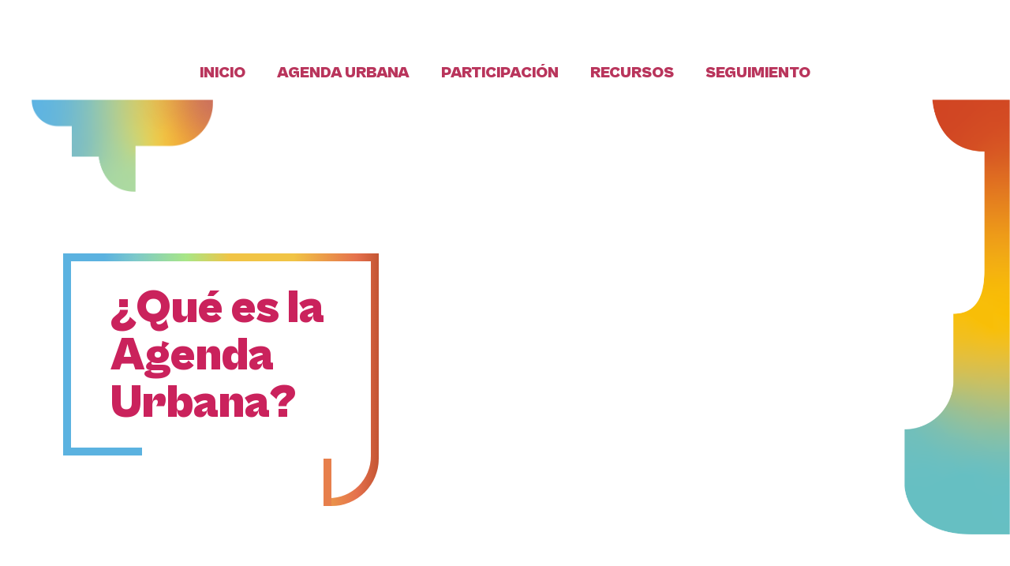

--- FILE ---
content_type: text/html; charset=UTF-8
request_url: https://agendaurbanajumilla2030.es/foro-debate-ciudadano/
body_size: 46226
content:
<!DOCTYPE html>
<html lang="es">
<head>
	<meta charset="UTF-8">
	<meta name="viewport" content="width=device-width, initial-scale=1.0, viewport-fit=cover" />		<meta name='robots' content='index, follow, max-image-preview:large, max-snippet:-1, max-video-preview:-1' />

	<!-- This site is optimized with the Yoast SEO plugin v19.2 - https://yoast.com/wordpress/plugins/seo/ -->
	<title>Foro debate ciudadano - Agenda Urbana Jumilla 2030</title>
	<link rel="canonical" href="https://agendaurbanajumilla2030.es/foro-debate-ciudadano/" />
	<meta property="og:locale" content="es_ES" />
	<meta property="og:type" content="article" />
	<meta property="og:title" content="Foro debate ciudadano - Agenda Urbana Jumilla 2030" />
	<meta property="og:description" content="¿Qué es la Agenda Urbana? La Agenda Urbana es un documento estratégico que sostiene una nueva visión de las políticas territoriales y urbanas de cara a la implementación de los [&hellip;]" />
	<meta property="og:url" content="https://agendaurbanajumilla2030.es/foro-debate-ciudadano/" />
	<meta property="og:site_name" content="Agenda Urbana Jumilla 2030" />
	<meta property="og:image" content="https://agendaurbanajumilla2030.es/wp-content/uploads/nube-top.png" />
	<meta name="author" content="8pXnX87T" />
	<meta name="twitter:card" content="summary_large_image" />
	<meta name="twitter:label1" content="Tiempo de lectura" />
	<meta name="twitter:data1" content="3 minutos" />
	<script type="application/ld+json" class="yoast-schema-graph">{"@context":"https://schema.org","@graph":[{"@type":"WebSite","@id":"https://agendaurbanajumilla2030.es/#website","url":"https://agendaurbanajumilla2030.es/","name":"Agenda Urbana Jumilla 2030","description":"","potentialAction":[{"@type":"SearchAction","target":{"@type":"EntryPoint","urlTemplate":"https://agendaurbanajumilla2030.es/?s={search_term_string}"},"query-input":"required name=search_term_string"}],"inLanguage":"es"},{"@type":"ImageObject","inLanguage":"es","@id":"https://agendaurbanajumilla2030.es/foro-debate-ciudadano/#primaryimage","url":"https://agendaurbanajumilla2030.es/wp-content/uploads/nube-top.png","contentUrl":"https://agendaurbanajumilla2030.es/wp-content/uploads/nube-top.png","width":495,"height":252},{"@type":"WebPage","@id":"https://agendaurbanajumilla2030.es/foro-debate-ciudadano/#webpage","url":"https://agendaurbanajumilla2030.es/foro-debate-ciudadano/","name":"Foro debate ciudadano - Agenda Urbana Jumilla 2030","isPartOf":{"@id":"https://agendaurbanajumilla2030.es/#website"},"primaryImageOfPage":{"@id":"https://agendaurbanajumilla2030.es/foro-debate-ciudadano/#primaryimage"},"datePublished":"2022-05-24T12:30:08+00:00","dateModified":"2022-05-24T12:30:08+00:00","breadcrumb":{"@id":"https://agendaurbanajumilla2030.es/foro-debate-ciudadano/#breadcrumb"},"inLanguage":"es","potentialAction":[{"@type":"ReadAction","target":["https://agendaurbanajumilla2030.es/foro-debate-ciudadano/"]}]},{"@type":"BreadcrumbList","@id":"https://agendaurbanajumilla2030.es/foro-debate-ciudadano/#breadcrumb","itemListElement":[{"@type":"ListItem","position":1,"name":"Portada","item":"https://agendaurbanajumilla2030.es/"},{"@type":"ListItem","position":2,"name":"Foro debate ciudadano"}]}]}</script>
	<!-- / Yoast SEO plugin. -->


<link rel='dns-prefetch' href='//cdn.jsdelivr.net' />
<link rel="alternate" type="application/rss+xml" title="Agenda Urbana Jumilla 2030 &raquo; Comentario Foro debate ciudadano del feed" href="https://agendaurbanajumilla2030.es/foro-debate-ciudadano/feed/" />
<link rel="alternate" title="oEmbed (JSON)" type="application/json+oembed" href="https://agendaurbanajumilla2030.es/wp-json/oembed/1.0/embed?url=https%3A%2F%2Fagendaurbanajumilla2030.es%2Fforo-debate-ciudadano%2F" />
<link rel="alternate" title="oEmbed (XML)" type="text/xml+oembed" href="https://agendaurbanajumilla2030.es/wp-json/oembed/1.0/embed?url=https%3A%2F%2Fagendaurbanajumilla2030.es%2Fforo-debate-ciudadano%2F&#038;format=xml" />
<style id='wp-img-auto-sizes-contain-inline-css' type='text/css'>
img:is([sizes=auto i],[sizes^="auto," i]){contain-intrinsic-size:3000px 1500px}
/*# sourceURL=wp-img-auto-sizes-contain-inline-css */
</style>
<style id='wp-emoji-styles-inline-css' type='text/css'>

	img.wp-smiley, img.emoji {
		display: inline !important;
		border: none !important;
		box-shadow: none !important;
		height: 1em !important;
		width: 1em !important;
		margin: 0 0.07em !important;
		vertical-align: -0.1em !important;
		background: none !important;
		padding: 0 !important;
	}
/*# sourceURL=wp-emoji-styles-inline-css */
</style>
<link rel='stylesheet' id='wp-block-library-css' href='https://agendaurbanajumilla2030.es/wp-includes/css/dist/block-library/style.min.css?ver=6.9' type='text/css' media='all' />

<style id='classic-theme-styles-inline-css' type='text/css'>
/*! This file is auto-generated */
.wp-block-button__link{color:#fff;background-color:#32373c;border-radius:9999px;box-shadow:none;text-decoration:none;padding:calc(.667em + 2px) calc(1.333em + 2px);font-size:1.125em}.wp-block-file__button{background:#32373c;color:#fff;text-decoration:none}
/*# sourceURL=/wp-includes/css/classic-themes.min.css */
</style>
<link rel='stylesheet' id='style.css-css' href='https://agendaurbanajumilla2030.es/wp-content/themes/jumilla2030/style.css?ver=697fa4bab05d7' type='text/css' media='all' />
<link rel='stylesheet' id='main.css-css' href='https://agendaurbanajumilla2030.es/wp-content/themes/jumilla2030/css/main.css?ver=697fa4bab05e6' type='text/css' media='all' />
<link rel='stylesheet' id='slick-external-css-css' href='//cdn.jsdelivr.net/npm/slick-carousel@1.8.1/slick/slick.css?ver=697fa4bab0605' type='text/css' media='all' />
<link rel='stylesheet' id='elementor-icons-css' href='https://agendaurbanajumilla2030.es/wp-content/plugins/elementor/assets/lib/eicons/css/elementor-icons.min.css?ver=5.15.0' type='text/css' media='all' />
<link rel='stylesheet' id='elementor-frontend-css' href='https://agendaurbanajumilla2030.es/wp-content/plugins/elementor/assets/css/frontend-lite.min.css?ver=3.6.7' type='text/css' media='all' />
<link rel='stylesheet' id='elementor-post-5-css' href='https://agendaurbanajumilla2030.es/wp-content/uploads/elementor/css/post-5.css?ver=1657541012' type='text/css' media='all' />
<link rel='stylesheet' id='elementor-pro-css' href='https://agendaurbanajumilla2030.es/wp-content/plugins/elementor-pro/assets/css/frontend-lite.min.css?ver=3.7.1' type='text/css' media='all' />
<link rel='stylesheet' id='elementor-global-css' href='https://agendaurbanajumilla2030.es/wp-content/uploads/elementor/css/global.css?ver=1657541012' type='text/css' media='all' />
<link rel='stylesheet' id='elementor-post-343-css' href='https://agendaurbanajumilla2030.es/wp-content/uploads/elementor/css/post-343.css?ver=1657541301' type='text/css' media='all' />
<link rel='stylesheet' id='elementor-post-356-css' href='https://agendaurbanajumilla2030.es/wp-content/uploads/elementor/css/post-356.css?ver=1657541012' type='text/css' media='all' />
<link rel='stylesheet' id='elementor-post-515-css' href='https://agendaurbanajumilla2030.es/wp-content/uploads/elementor/css/post-515.css?ver=1662454271' type='text/css' media='all' />
<link rel='stylesheet' id='google-fonts-1-css' href='https://fonts.googleapis.com/css?family=Roboto%3A100%2C100italic%2C200%2C200italic%2C300%2C300italic%2C400%2C400italic%2C500%2C500italic%2C600%2C600italic%2C700%2C700italic%2C800%2C800italic%2C900%2C900italic%7CRoboto+Slab%3A100%2C100italic%2C200%2C200italic%2C300%2C300italic%2C400%2C400italic%2C500%2C500italic%2C600%2C600italic%2C700%2C700italic%2C800%2C800italic%2C900%2C900italic&#038;display=auto&#038;ver=6.9' type='text/css' media='all' />
<link rel='stylesheet' id='elementor-icons-shared-0-css' href='https://agendaurbanajumilla2030.es/wp-content/plugins/elementor/assets/lib/font-awesome/css/fontawesome.min.css?ver=5.15.3' type='text/css' media='all' />
<link rel='stylesheet' id='elementor-icons-fa-brands-css' href='https://agendaurbanajumilla2030.es/wp-content/plugins/elementor/assets/lib/font-awesome/css/brands.min.css?ver=5.15.3' type='text/css' media='all' />
<link rel='stylesheet' id='elementor-icons-fa-solid-css' href='https://agendaurbanajumilla2030.es/wp-content/plugins/elementor/assets/lib/font-awesome/css/solid.min.css?ver=5.15.3' type='text/css' media='all' />
<script type="text/javascript" src="https://agendaurbanajumilla2030.es/wp-includes/js/jquery/jquery.min.js?ver=3.7.1" id="jquery-core-js"></script>
<script type="text/javascript" src="https://agendaurbanajumilla2030.es/wp-includes/js/jquery/jquery-migrate.min.js?ver=3.4.1" id="jquery-migrate-js"></script>
<link rel="https://api.w.org/" href="https://agendaurbanajumilla2030.es/wp-json/" /><link rel="alternate" title="JSON" type="application/json" href="https://agendaurbanajumilla2030.es/wp-json/wp/v2/pages/343" /><link rel="EditURI" type="application/rsd+xml" title="RSD" href="https://agendaurbanajumilla2030.es/xmlrpc.php?rsd" />
<meta name="generator" content="WordPress 6.9" />
<link rel='shortlink' href='https://agendaurbanajumilla2030.es/?p=343' />

<!--BEGIN: TRACKING CODE MANAGER BY INTELLYWP.COM IN HEAD//-->
<!-- Global site tag (gtag.js) - Google Analytics --> <script src="https://www.googletagmanager.com/gtag/js?id=G-G9SNX3KXB7"></script>

<script>

window.dataLayer = window.dataLayer || [];

function gtag(){dataLayer.push(arguments);}

gtag('js', new Date());

gtag('config', 'G-G9SNX3KXB7');

</script>
<!--END: https://wordpress.org/plugins/tracking-code-manager IN HEAD//--><meta name="tec-api-version" content="v1"><meta name="tec-api-origin" content="https://agendaurbanajumilla2030.es"><link rel="alternate" href="https://agendaurbanajumilla2030.es/wp-json/tribe/events/v1/" /><link rel="icon" href="https://agendaurbanajumilla2030.es/wp-content/uploads/cropped-favicon-32x32.png" sizes="32x32" />
<link rel="icon" href="https://agendaurbanajumilla2030.es/wp-content/uploads/cropped-favicon-192x192.png" sizes="192x192" />
<link rel="apple-touch-icon" href="https://agendaurbanajumilla2030.es/wp-content/uploads/cropped-favicon-180x180.png" />
<meta name="msapplication-TileImage" content="https://agendaurbanajumilla2030.es/wp-content/uploads/cropped-favicon-270x270.png" />
</head>
<body class="wp-singular page-template-default page page-id-343 wp-theme-jumilla2030 tribe-no-js elementor-default elementor-kit-5 elementor-page elementor-page-343">

		<div data-elementor-type="header" data-elementor-id="356" class="elementor elementor-356 elementor-location-header">
								<section class="elementor-section elementor-top-section elementor-element elementor-element-d7efd5e elementor-section-boxed elementor-section-height-default elementor-section-height-default" data-id="d7efd5e" data-element_type="section">
						<div class="elementor-container elementor-column-gap-default">
					<div class="elementor-column elementor-col-100 elementor-top-column elementor-element elementor-element-072a437" data-id="072a437" data-element_type="column">
			<div class="elementor-widget-wrap elementor-element-populated">
								<div class="elementor-element elementor-element-82aa1e9 elementor-nav-menu__align-center elementor-nav-menu--dropdown-none elementor-widget elementor-widget-nav-menu" data-id="82aa1e9" data-element_type="widget" data-settings="{&quot;layout&quot;:&quot;horizontal&quot;,&quot;submenu_icon&quot;:{&quot;value&quot;:&quot;&lt;i class=\&quot;fas fa-caret-down\&quot;&gt;&lt;\/i&gt;&quot;,&quot;library&quot;:&quot;fa-solid&quot;}}" data-widget_type="nav-menu.default">
				<div class="elementor-widget-container">
			<link rel="stylesheet" href="https://agendaurbanajumilla2030.es/wp-content/plugins/elementor-pro/assets/css/widget-nav-menu.min.css">			<nav migration_allowed="1" migrated="0" role="navigation" class="elementor-nav-menu--main elementor-nav-menu__container elementor-nav-menu--layout-horizontal e--pointer-none">
				<ul id="menu-1-82aa1e9" class="elementor-nav-menu"><li class="menu-item menu-item-type-custom menu-item-object-custom menu-item-home menu-item-382"><a href="https://agendaurbanajumilla2030.es/" class="elementor-item">Inicio</a></li>
<li class="menu-item menu-item-type-post_type menu-item-object-page menu-item-360"><a href="https://agendaurbanajumilla2030.es/agenda/" class="elementor-item">Agenda Urbana</a></li>
<li class="menu-item menu-item-type-post_type menu-item-object-page menu-item-363"><a href="https://agendaurbanajumilla2030.es/participacion/" class="elementor-item">Participación</a></li>
<li class="menu-item menu-item-type-post_type menu-item-object-page menu-item-396"><a href="https://agendaurbanajumilla2030.es/recursos/" class="elementor-item">Recursos</a></li>
<li class="menu-item menu-item-type-post_type menu-item-object-page menu-item-1145"><a href="https://agendaurbanajumilla2030.es/seguimiento/" class="elementor-item">Seguimiento</a></li>
</ul>			</nav>
					<div class="elementor-menu-toggle" role="button" tabindex="0" aria-label="Alternar menú" aria-expanded="false">
			<i aria-hidden="true" role="presentation" class="elementor-menu-toggle__icon--open eicon-menu-bar"></i><i aria-hidden="true" role="presentation" class="elementor-menu-toggle__icon--close eicon-close"></i>			<span class="elementor-screen-only">Menú</span>
		</div>
			<nav class="elementor-nav-menu--dropdown elementor-nav-menu__container" role="navigation" aria-hidden="true">
				<ul id="menu-2-82aa1e9" class="elementor-nav-menu"><li class="menu-item menu-item-type-custom menu-item-object-custom menu-item-home menu-item-382"><a href="https://agendaurbanajumilla2030.es/" class="elementor-item" tabindex="-1">Inicio</a></li>
<li class="menu-item menu-item-type-post_type menu-item-object-page menu-item-360"><a href="https://agendaurbanajumilla2030.es/agenda/" class="elementor-item" tabindex="-1">Agenda Urbana</a></li>
<li class="menu-item menu-item-type-post_type menu-item-object-page menu-item-363"><a href="https://agendaurbanajumilla2030.es/participacion/" class="elementor-item" tabindex="-1">Participación</a></li>
<li class="menu-item menu-item-type-post_type menu-item-object-page menu-item-396"><a href="https://agendaurbanajumilla2030.es/recursos/" class="elementor-item" tabindex="-1">Recursos</a></li>
<li class="menu-item menu-item-type-post_type menu-item-object-page menu-item-1145"><a href="https://agendaurbanajumilla2030.es/seguimiento/" class="elementor-item" tabindex="-1">Seguimiento</a></li>
</ul>			</nav>
				</div>
				</div>
					</div>
		</div>
							</div>
		</section>
						</div>
			<div id="primary" class="row-fluid">
		<div id="content" role="main" class="span8 offset2">

			
				
					<article class="post">
						
						<div class="the-content">
									<div data-elementor-type="wp-page" data-elementor-id="343" class="elementor elementor-343">
									<section class="elementor-section elementor-top-section elementor-element elementor-element-3dbd8c2 elementor-section-full_width elementor-section-height-default elementor-section-height-default" data-id="3dbd8c2" data-element_type="section">
						<div class="elementor-container elementor-column-gap-narrow">
					<div class="elementor-column elementor-col-100 elementor-top-column elementor-element elementor-element-6e06fd7" data-id="6e06fd7" data-element_type="column">
			<div class="elementor-widget-wrap elementor-element-populated">
								<div class="elementor-element elementor-element-1894187 elementor-widget__width-initial elementor-absolute elementor-invisible elementor-widget elementor-widget-image" data-id="1894187" data-element_type="widget" data-settings="{&quot;_position&quot;:&quot;absolute&quot;,&quot;_animation&quot;:&quot;fadeInDown&quot;}" data-widget_type="image.default">
				<div class="elementor-widget-container">
			<style>/*! elementor - v3.6.7 - 03-07-2022 */
.elementor-widget-image{text-align:center}.elementor-widget-image a{display:inline-block}.elementor-widget-image a img[src$=".svg"]{width:48px}.elementor-widget-image img{vertical-align:middle;display:inline-block}</style>												<img fetchpriority="high" decoding="async" width="495" height="252" src="https://agendaurbanajumilla2030.es/wp-content/uploads/nube-top.png" class="attachment-large size-large" alt="" srcset="https://agendaurbanajumilla2030.es/wp-content/uploads/nube-top.png 495w, https://agendaurbanajumilla2030.es/wp-content/uploads/nube-top-300x153.png 300w" sizes="(max-width: 495px) 100vw, 495px" />															</div>
				</div>
				<div class="elementor-element elementor-element-ed091e5 elementor-widget__width-initial elementor-absolute elementor-invisible elementor-widget elementor-widget-image" data-id="ed091e5" data-element_type="widget" data-settings="{&quot;_position&quot;:&quot;absolute&quot;,&quot;_animation&quot;:&quot;fadeInRight&quot;}" data-widget_type="image.default">
				<div class="elementor-widget-container">
															<img decoding="async" width="249" height="1024" src="https://agendaurbanajumilla2030.es/wp-content/uploads/nube-right-249x1024.png" class="attachment-large size-large" alt="" srcset="https://agendaurbanajumilla2030.es/wp-content/uploads/nube-right-249x1024.png 249w, https://agendaurbanajumilla2030.es/wp-content/uploads/nube-right-73x300.png 73w, https://agendaurbanajumilla2030.es/wp-content/uploads/nube-right-373x1536.png 373w, https://agendaurbanajumilla2030.es/wp-content/uploads/nube-right.png 375w" sizes="(max-width: 249px) 100vw, 249px" />															</div>
				</div>
				<section class="elementor-section elementor-inner-section elementor-element elementor-element-a8acabf elementor-section-boxed elementor-section-height-default elementor-section-height-default" data-id="a8acabf" data-element_type="section">
						<div class="elementor-container elementor-column-gap-default">
					<div class="elementor-column elementor-col-50 elementor-inner-column elementor-element elementor-element-1f752b1" data-id="1f752b1" data-element_type="column">
			<div class="elementor-widget-wrap elementor-element-populated">
								<div class="elementor-element elementor-element-de50119 elementor-widget elementor-widget-heading" data-id="de50119" data-element_type="widget" data-widget_type="heading.default">
				<div class="elementor-widget-container">
			<style>/*! elementor - v3.6.7 - 03-07-2022 */
.elementor-heading-title{padding:0;margin:0;line-height:1}.elementor-widget-heading .elementor-heading-title[class*=elementor-size-]>a{color:inherit;font-size:inherit;line-height:inherit}.elementor-widget-heading .elementor-heading-title.elementor-size-small{font-size:15px}.elementor-widget-heading .elementor-heading-title.elementor-size-medium{font-size:19px}.elementor-widget-heading .elementor-heading-title.elementor-size-large{font-size:29px}.elementor-widget-heading .elementor-heading-title.elementor-size-xl{font-size:39px}.elementor-widget-heading .elementor-heading-title.elementor-size-xxl{font-size:59px}</style><h2 class="elementor-heading-title elementor-size-default">¿Qué es la <br>Agenda <br>Urbana?</h2>		</div>
				</div>
					</div>
		</div>
				<div class="elementor-column elementor-col-50 elementor-inner-column elementor-element elementor-element-75fbe7c" data-id="75fbe7c" data-element_type="column">
			<div class="elementor-widget-wrap">
									</div>
		</div>
							</div>
		</section>
					</div>
		</div>
							</div>
		</section>
				<section class="elementor-section elementor-top-section elementor-element elementor-element-e9d10c6 elementor-section-boxed elementor-section-height-default elementor-section-height-default elementor-invisible" data-id="e9d10c6" data-element_type="section" data-settings="{&quot;animation&quot;:&quot;fadeInUp&quot;}">
						<div class="elementor-container elementor-column-gap-default">
					<div class="elementor-column elementor-col-50 elementor-top-column elementor-element elementor-element-499fd50" data-id="499fd50" data-element_type="column">
			<div class="elementor-widget-wrap elementor-element-populated">
								<div class="elementor-element elementor-element-aeb3efe elementor-widget elementor-widget-text-editor" data-id="aeb3efe" data-element_type="widget" data-widget_type="text-editor.default">
				<div class="elementor-widget-container">
			<style>/*! elementor - v3.6.7 - 03-07-2022 */
.elementor-widget-text-editor.elementor-drop-cap-view-stacked .elementor-drop-cap{background-color:#818a91;color:#fff}.elementor-widget-text-editor.elementor-drop-cap-view-framed .elementor-drop-cap{color:#818a91;border:3px solid;background-color:transparent}.elementor-widget-text-editor:not(.elementor-drop-cap-view-default) .elementor-drop-cap{margin-top:8px}.elementor-widget-text-editor:not(.elementor-drop-cap-view-default) .elementor-drop-cap-letter{width:1em;height:1em}.elementor-widget-text-editor .elementor-drop-cap{float:left;text-align:center;line-height:1;font-size:50px}.elementor-widget-text-editor .elementor-drop-cap-letter{display:inline-block}</style>				<p>La Agenda Urbana es un documento estratégico que sostiene una nueva visión de las políticas territoriales y urbanas de cara a la implementación de los Objetivos de Desarrollo Sostenible (ODS) y que marcará el futuro desarrollo sostenible del municipio de Jumilla en cuestiones medioambientales, sociales y económicas.</p>						</div>
				</div>
					</div>
		</div>
				<div class="elementor-column elementor-col-50 elementor-top-column elementor-element elementor-element-99d5f5b" data-id="99d5f5b" data-element_type="column">
			<div class="elementor-widget-wrap elementor-element-populated">
								<div class="elementor-element elementor-element-9392831 elementor-widget elementor-widget-text-editor" data-id="9392831" data-element_type="widget" data-widget_type="text-editor.default">
				<div class="elementor-widget-container">
							<p>Además, Jumilla va a ser uno de los primeros municipios españoles en desarrollar su Agenda Urbana. Como ciudad piloto, orientará a las demás en la futura implantación de esta hoja de ruta hacia la sostenibilidad.</p>						</div>
				</div>
					</div>
		</div>
							</div>
		</section>
				<section class="elementor-section elementor-top-section elementor-element elementor-element-43c461b elementor-section-full_width elementor-section-height-default elementor-section-height-default" data-id="43c461b" data-element_type="section">
						<div class="elementor-container elementor-column-gap-no">
					<div class="elementor-column elementor-col-100 elementor-top-column elementor-element elementor-element-e667ace" data-id="e667ace" data-element_type="column">
			<div class="elementor-widget-wrap elementor-element-populated">
								<div class="elementor-element elementor-element-1b273a3 elementor-widget__width-initial elementor-absolute elementor-invisible elementor-widget elementor-widget-image" data-id="1b273a3" data-element_type="widget" data-settings="{&quot;_position&quot;:&quot;absolute&quot;,&quot;_animation&quot;:&quot;fadeInLeft&quot;}" data-widget_type="image.default">
				<div class="elementor-widget-container">
															<img decoding="async" width="346" height="1024" src="https://agendaurbanajumilla2030.es/wp-content/uploads/nube-left-346x1024.png" class="attachment-large size-large" alt="" srcset="https://agendaurbanajumilla2030.es/wp-content/uploads/nube-left-346x1024.png 346w, https://agendaurbanajumilla2030.es/wp-content/uploads/nube-left-101x300.png 101w, https://agendaurbanajumilla2030.es/wp-content/uploads/nube-left.png 398w" sizes="(max-width: 346px) 100vw, 346px" />															</div>
				</div>
				<section class="elementor-section elementor-inner-section elementor-element elementor-element-1979a8c elementor-section-full_width elementor-section-height-default elementor-section-height-default" data-id="1979a8c" data-element_type="section">
						<div class="elementor-container elementor-column-gap-default">
					<div class="elementor-column elementor-col-100 elementor-inner-column elementor-element elementor-element-7846680" data-id="7846680" data-element_type="column">
			<div class="elementor-widget-wrap elementor-element-populated">
								<div class="elementor-element elementor-element-7e40838 elementor-widget elementor-widget-image" data-id="7e40838" data-element_type="widget" data-widget_type="image.default">
				<div class="elementor-widget-container">
															<img loading="lazy" decoding="async" width="1024" height="576" src="https://agendaurbanajumilla2030.es/wp-content/uploads/agenda-jumilla-2030-1-1024x576.jpg" class="attachment-large size-large" alt="" srcset="https://agendaurbanajumilla2030.es/wp-content/uploads/agenda-jumilla-2030-1-1024x576.jpg 1024w, https://agendaurbanajumilla2030.es/wp-content/uploads/agenda-jumilla-2030-1-300x169.jpg 300w, https://agendaurbanajumilla2030.es/wp-content/uploads/agenda-jumilla-2030-1-768x432.jpg 768w, https://agendaurbanajumilla2030.es/wp-content/uploads/agenda-jumilla-2030-1-1536x864.jpg 1536w, https://agendaurbanajumilla2030.es/wp-content/uploads/agenda-jumilla-2030-1.jpg 1560w" sizes="auto, (max-width: 1024px) 100vw, 1024px" />															</div>
				</div>
					</div>
		</div>
							</div>
		</section>
					</div>
		</div>
							</div>
		</section>
				<section class="elementor-section elementor-top-section elementor-element elementor-element-73a9f24 elementor-section-full_width elementor-section-height-default elementor-section-height-default" data-id="73a9f24" data-element_type="section">
						<div class="elementor-container elementor-column-gap-narrow">
					<div class="elementor-column elementor-col-100 elementor-top-column elementor-element elementor-element-ca49cae" data-id="ca49cae" data-element_type="column">
			<div class="elementor-widget-wrap elementor-element-populated">
								<div class="elementor-element elementor-element-204cb37 elementor-widget__width-initial elementor-absolute elementor-invisible elementor-widget elementor-widget-image" data-id="204cb37" data-element_type="widget" data-settings="{&quot;_position&quot;:&quot;absolute&quot;,&quot;_animation&quot;:&quot;fadeInDown&quot;}" data-widget_type="image.default">
				<div class="elementor-widget-container">
															<img loading="lazy" decoding="async" width="403" height="793" src="https://agendaurbanajumilla2030.es/wp-content/uploads/nube-right-02.png" class="attachment-large size-large" alt="" srcset="https://agendaurbanajumilla2030.es/wp-content/uploads/nube-right-02.png 403w, https://agendaurbanajumilla2030.es/wp-content/uploads/nube-right-02-152x300.png 152w" sizes="auto, (max-width: 403px) 100vw, 403px" />															</div>
				</div>
				<section class="elementor-section elementor-inner-section elementor-element elementor-element-fedcd4b elementor-section-boxed elementor-section-height-default elementor-section-height-default" data-id="fedcd4b" data-element_type="section">
						<div class="elementor-container elementor-column-gap-default">
					<div class="elementor-column elementor-col-50 elementor-inner-column elementor-element elementor-element-5f77dbc" data-id="5f77dbc" data-element_type="column">
			<div class="elementor-widget-wrap elementor-element-populated">
								<div class="elementor-element elementor-element-c4f5883 elementor-widget elementor-widget-heading" data-id="c4f5883" data-element_type="widget" data-widget_type="heading.default">
				<div class="elementor-widget-container">
			<h2 class="elementor-heading-title elementor-size-default">¿Cuáles <br>son sus <br>objetivos?</h2>		</div>
				</div>
					</div>
		</div>
				<div class="elementor-column elementor-col-50 elementor-inner-column elementor-element elementor-element-77a7f0c" data-id="77a7f0c" data-element_type="column">
			<div class="elementor-widget-wrap elementor-element-populated">
								<div class="elementor-element elementor-element-b4ad7c2 elementor-widget elementor-widget-text-editor" data-id="b4ad7c2" data-element_type="widget" data-widget_type="text-editor.default">
				<div class="elementor-widget-container">
							<p>Las políticas que promueve la AU se sintetizan en 10 objetivos:</p>						</div>
				</div>
					</div>
		</div>
							</div>
		</section>
					</div>
		</div>
							</div>
		</section>
				<section class="elementor-section elementor-top-section elementor-element elementor-element-4e32f4d elementor-section-boxed elementor-section-height-default elementor-section-height-default" data-id="4e32f4d" data-element_type="section">
						<div class="elementor-container elementor-column-gap-default">
					<div class="elementor-column elementor-col-50 elementor-top-column elementor-element elementor-element-28eee20" data-id="28eee20" data-element_type="column">
			<div class="elementor-widget-wrap elementor-element-populated">
								<div class="elementor-element elementor-element-f310ae5 elementor-widget__width-auto elementor-widget elementor-widget-html" data-id="f310ae5" data-element_type="widget" data-widget_type="html.default">
				<div class="elementor-widget-container">
			<svg version="1.1" xmlns="http://www.w3.org/2000/svg" xmlns:xlink="http://www.w3.org/1999/xlink" x="0px" y="0px" width="126.1px"
	 height="99.03px" viewBox="0 0 126.1 99.03" style="enable-background:new 0 0 126.1 99.03;" xml:space="preserve">
<style type="text/css">
	.ic00{fill:#B9355C;}
	.ic01{fill:none;stroke:#B9355C;stroke-width:3;stroke-linecap:round;stroke-miterlimit:10;}
</style>
<defs>
</defs>
<g>
	<g>
		<g>
			<g>
				<g>
					<path class="ic00" d="M92.8,15.65c-0.68,3.93-3.15,6.25-7.05,6.25c-1.7,0-3.12-0.48-4.22-1.4c-1.13-0.92-1.7-2.17-1.7-3.72
						c0-0.36,0.03-0.74,0.09-1.13l1.34-7.64C82,3.84,84.35,1.76,88.3,1.76c1.69,0,3.12,0.48,4.25,1.4c1.13,0.92,1.7,2.17,1.7,3.72
						c0,0.24-0.03,0.62-0.12,1.13L92.8,15.65z M83.52,15.62c-0.03,0.36-0.06,0.59-0.06,0.71c0,1.46,0.92,2.32,2.59,2.32
						c1.64,0,2.83-1.16,3.15-3.03l1.34-7.58c0.03-0.33,0.06-0.56,0.06-0.71c0-1.43-0.95-2.32-2.65-2.32c-1.58,0-2.74,1.16-3.09,3.03
						L83.52,15.62z"/>
					<path class="ic00" d="M96.54,21.6c-0.86,0-1.55-0.65-1.55-1.52c0-0.92,0.74-1.67,1.61-1.67h2.2l2.32-13.11H99.3
						c-0.92,0-1.58-0.68-1.58-1.55c0-0.95,0.71-1.69,1.64-1.69h4.13c1.07,0,1.69,0.74,1.49,1.78l-2.56,14.57h1.75
						c0.86,0,1.55,0.65,1.55,1.52c0,0.92-0.74,1.67-1.61,1.67H96.54z"/>
				</g>
			</g>
			<g>
				<g>
					<path class="ic00" d="M68.9,82.06l-19.65,0.05l-0.01-3.69l19.65-0.05L68.9,82.06z M68.91,85.75L49.26,85.8l0-1.23l19.65-0.05
						L68.91,85.75z M68.92,91.89l-19.65,0.05l-0.01-3.68l19.65-0.05L68.92,91.89z M21.03,92.02L21,80.05
						c0.44-0.41,0.85-0.85,1.22-1.32c0.38,0.47,0.79,0.91,1.23,1.31l0.03,11.97L21.03,92.02z M2.56,70.67
						c-0.06-4.44,2.73-8.42,6.94-9.87c0.4-0.13,0.71-0.47,0.81-0.89c0.1-0.42-0.03-0.85-0.34-1.15c-1.69-1.65-2.64-3.92-2.64-6.29
						c-0.09-4.68,3.6-8.57,8.28-8.72c0.51,0.04,0.99-0.22,1.23-0.67c0.21-0.41,0.17-0.91-0.11-1.28c-0.91-1.22-1.41-2.7-1.42-4.23
						c-0.07-3.82,2.97-6.97,6.78-7.06c3.82,0.06,6.87,3.2,6.82,7.02c0,1.53-0.49,3.01-1.4,4.24c-0.27,0.38-0.3,0.87-0.08,1.28
						c0.22,0.41,0.65,0.67,1.12,0.67c4.72,0.07,8.49,3.95,8.43,8.67c0.02,2.36-0.92,4.64-2.6,6.3c-0.3,0.3-0.43,0.74-0.33,1.16
						c0.1,0.42,0.41,0.75,0.81,0.88c4.72,1.64,7.61,6.4,6.88,11.34s-4.88,8.66-9.87,8.86c-3.35,0-6.46-1.71-8.27-4.53l8.06-8.11
						c0.47-0.48,0.47-1.25-0.01-1.73c-0.48-0.47-1.25-0.47-1.73,0l-6.48,6.52L23.4,60.59l5.76-5.8c0.47-0.48,0.47-1.25-0.01-1.73
						c-0.48-0.48-1.25-0.48-1.73,0l-4.03,4.05l-0.02-5.63c0-0.68-0.55-1.23-1.23-1.22c-0.68,0-1.23,0.55-1.23,1.23l0.02,5.63
						l-4.05-4.03c-0.48-0.47-1.25-0.47-1.73,0.01c-0.48,0.48-0.47,1.25,0,1.73l5.8,5.76l0.03,12.49l-6.52-6.48
						c-0.48-0.47-1.25-0.47-1.73,0.01c-0.47,0.48-0.47,1.25,0,1.73l8.11,8.07c-1.79,2.83-4.9,4.55-8.25,4.57
						C6.98,80.91,2.49,76.29,2.56,70.67 M6.15,38.03c-2.04,0.01-3.69-1.64-3.7-3.68c-0.01-2.03,1.64-3.69,3.67-3.69
						c0.32,0,0.64-0.13,0.87-0.36c0.23-0.23,0.36-0.54,0.36-0.87c-0.02-3.2,2.44-5.88,5.64-6.14c3.19-0.26,6.05,1.99,6.54,5.15
						c-4,1.23-6.72,4.95-6.68,9.14c0,0.15,0.02,0.28,0.02,0.43L6.15,38.03z M72.57,78.37c0.68,0,1.23-0.55,1.22-1.23
						c0-0.68-0.55-1.23-1.23-1.23l-1.23,0c0-0.68-0.55-1.23-1.23-1.23c-0.68,0-1.23,0.55-1.22,1.23l-19.65,0.05
						c0-0.68-0.55-1.23-1.23-1.23c-0.68,0-1.22,0.55-1.22,1.23l-1.23,0c-0.68,0-1.23,0.55-1.22,1.23c0,0.68,0.55,1.23,1.23,1.22
						l1.23,0l0.01,3.69l-1.23,0c-0.68,0-1.23,0.55-1.22,1.23c0,0.68,0.55,1.22,1.23,1.22l1.23,0l0,1.23l-1.23,0
						c-0.68,0-1.23,0.55-1.22,1.23c0,0.68,0.55,1.23,1.23,1.23l1.23,0l0.01,3.68L25.95,92l-0.03-10.16
						c1.82,1.02,3.87,1.55,5.95,1.55c6.97-0.12,12.53-5.86,12.43-12.83c0.02-4.85-2.7-9.29-7.03-11.48
						c1.42-1.94,2.17-4.29,2.16-6.69c0.03-5.31-3.71-9.89-8.91-10.93c1.31-2.9,1.07-6.27-0.63-8.96c-1.7-2.7-4.64-4.36-7.82-4.43
						c-0.04,0-0.07,0.01-0.11,0.01c-0.67-4.22-4.33-7.31-8.61-7.25c-4.27,0.06-7.86,3.26-8.4,7.5c-3.11,0.6-5.25,3.47-4.94,6.62
						c0.31,3.15,2.96,5.55,6.13,5.54l7.16-0.02c0.11,0.35,0.24,0.7,0.39,1.04c-5.19,1.08-8.9,5.68-8.84,10.98
						c0,2.4,0.77,4.74,2.19,6.68c-4.32,2.21-7.01,6.67-6.96,11.52c-0.06,6.97,5.53,12.68,12.5,12.76c2.09-0.01,4.13-0.55,5.95-1.58
						l0.03,10.16L1.39,92.07c-0.68,0-1.23,0.55-1.22,1.23c0,0.68,0.55,1.22,1.23,1.22l71.22-0.2c0.68,0,1.23-0.55,1.22-1.23
						c0-0.68-0.55-1.23-1.23-1.23l-1.23,0l-0.01-3.68l1.23,0c0.68,0,1.23-0.55,1.22-1.23c0-0.68-0.55-1.23-1.23-1.23l-1.23,0l0-1.23
						l1.23,0c0.68,0,1.23-0.55,1.22-1.23c0-0.68-0.55-1.23-1.23-1.23l-1.23,0l-0.01-3.69L72.57,78.37z"/>
				</g>
				<path class="ic00" d="M67.58,48.91l-14.74,0.04c-2.03,0.01-3.69-1.64-3.7-3.67s1.64-3.69,3.67-3.7c0.33,0,0.64-0.13,0.87-0.36
					c0.23-0.23,0.36-0.54,0.36-0.87c-0.01-3.39,2.73-6.15,6.12-6.16c3.39-0.01,6.15,2.73,6.16,6.12c0,0.32,0.13,0.64,0.36,0.87
					c0.23,0.23,0.54,0.36,0.87,0.36c2.03-0.01,3.69,1.64,3.69,3.68C71.26,47.25,69.61,48.91,67.58,48.91 M68.71,39.19
					c-0.57-4.28-4.23-7.47-8.54-7.45c-4.31,0.01-7.95,3.22-8.5,7.5c-3.11,0.6-5.25,3.47-4.94,6.62c0.31,3.15,2.96,5.55,6.13,5.54
					l14.74-0.04c3.17-0.01,5.8-2.42,6.1-5.58C73.97,42.64,71.82,39.78,68.71,39.19"/>
			</g>
		</g>
		<line class="ic01" x1="124.6" y1="1.5" x2="81.39" y2="97.53"/>
	</g>
</g>
</svg>		</div>
				</div>
				<div class="elementor-element elementor-element-91f679b elementor-widget elementor-widget-heading" data-id="91f679b" data-element_type="widget" data-widget_type="heading.default">
				<div class="elementor-widget-container">
			<h2 class="elementor-heading-title elementor-size-default">Ordenar el territorio y hacer un uso racional del suelo, conservarlo y protegerlo</h2>		</div>
				</div>
				<div class="elementor-element elementor-element-7b83c10 elementor-align-right elementor-widget elementor-widget-button" data-id="7b83c10" data-element_type="widget" data-widget_type="button.default">
				<div class="elementor-widget-container">
					<div class="elementor-button-wrapper">
			<a href="https://www.aue.gob.es/recursos_aue/03_oe_01_0.pdf" class="elementor-button-link elementor-button elementor-size-sm" role="button">
						<span class="elementor-button-content-wrapper">
						<span class="elementor-button-text">Descargar</span>
		</span>
					</a>
		</div>
				</div>
				</div>
					</div>
		</div>
				<div class="elementor-column elementor-col-50 elementor-top-column elementor-element elementor-element-9f3386a" data-id="9f3386a" data-element_type="column">
			<div class="elementor-widget-wrap elementor-element-populated">
								<div class="elementor-element elementor-element-6a7f5cd elementor-widget__width-auto elementor-widget elementor-widget-html" data-id="6a7f5cd" data-element_type="widget" data-widget_type="html.default">
				<div class="elementor-widget-container">
			<svg version="1.1" xmlns="http://www.w3.org/2000/svg" xmlns:xlink="http://www.w3.org/1999/xlink" x="0px" y="0px" width="126.1px"
	 height="99.03px" viewBox="0 0 126.1 99.03" style="enable-background:new 0 0 126.1 99.03;" xml:space="preserve">
<style type="text/css">
	.ic00{fill:#B9355C;}
	.ic01{fill:none;stroke:#B9355C;stroke-width:3;stroke-linecap:round;stroke-miterlimit:10;}
</style>
<defs>
</defs>
<g>
	<g>
		<g>
			<g>
				<g>
					<path class="ic00" d="M92.8,15.65c-0.68,3.93-3.15,6.25-7.05,6.25c-1.7,0-3.12-0.48-4.22-1.4c-1.13-0.92-1.7-2.17-1.7-3.72
						c0-0.36,0.03-0.74,0.09-1.13l1.34-7.64C82,3.84,84.35,1.76,88.3,1.76c1.69,0,3.12,0.48,4.25,1.4c1.13,0.92,1.7,2.17,1.7,3.72
						c0,0.24-0.03,0.62-0.12,1.13L92.8,15.65z M83.52,15.62c-0.03,0.36-0.06,0.59-0.06,0.71c0,1.46,0.92,2.32,2.59,2.32
						c1.64,0,2.83-1.16,3.15-3.03l1.34-7.58c0.03-0.33,0.06-0.56,0.06-0.71c0-1.43-0.95-2.32-2.65-2.32c-1.58,0-2.74,1.16-3.09,3.03
						L83.52,15.62z"/>
					<path class="ic00" d="M96.54,21.6c-0.86,0-1.55-0.65-1.55-1.52c0-0.92,0.74-1.67,1.61-1.67h2.2l2.32-13.11H99.3
						c-0.92,0-1.58-0.68-1.58-1.55c0-0.95,0.71-1.69,1.64-1.69h4.13c1.07,0,1.69,0.74,1.49,1.78l-2.56,14.57h1.75
						c0.86,0,1.55,0.65,1.55,1.52c0,0.92-0.74,1.67-1.61,1.67H96.54z"/>
				</g>
			</g>
			<g>
				<g>
					<path class="ic00" d="M68.9,82.06l-19.65,0.05l-0.01-3.69l19.65-0.05L68.9,82.06z M68.91,85.75L49.26,85.8l0-1.23l19.65-0.05
						L68.91,85.75z M68.92,91.89l-19.65,0.05l-0.01-3.68l19.65-0.05L68.92,91.89z M21.03,92.02L21,80.05
						c0.44-0.41,0.85-0.85,1.22-1.32c0.38,0.47,0.79,0.91,1.23,1.31l0.03,11.97L21.03,92.02z M2.56,70.67
						c-0.06-4.44,2.73-8.42,6.94-9.87c0.4-0.13,0.71-0.47,0.81-0.89c0.1-0.42-0.03-0.85-0.34-1.15c-1.69-1.65-2.64-3.92-2.64-6.29
						c-0.09-4.68,3.6-8.57,8.28-8.72c0.51,0.04,0.99-0.22,1.23-0.67c0.21-0.41,0.17-0.91-0.11-1.28c-0.91-1.22-1.41-2.7-1.42-4.23
						c-0.07-3.82,2.97-6.97,6.78-7.06c3.82,0.06,6.87,3.2,6.82,7.02c0,1.53-0.49,3.01-1.4,4.24c-0.27,0.38-0.3,0.87-0.08,1.28
						c0.22,0.41,0.65,0.67,1.12,0.67c4.72,0.07,8.49,3.95,8.43,8.67c0.02,2.36-0.92,4.64-2.6,6.3c-0.3,0.3-0.43,0.74-0.33,1.16
						c0.1,0.42,0.41,0.75,0.81,0.88c4.72,1.64,7.61,6.4,6.88,11.34s-4.88,8.66-9.87,8.86c-3.35,0-6.46-1.71-8.27-4.53l8.06-8.11
						c0.47-0.48,0.47-1.25-0.01-1.73c-0.48-0.47-1.25-0.47-1.73,0l-6.48,6.52L23.4,60.59l5.76-5.8c0.47-0.48,0.47-1.25-0.01-1.73
						c-0.48-0.48-1.25-0.48-1.73,0l-4.03,4.05l-0.02-5.63c0-0.68-0.55-1.23-1.23-1.22c-0.68,0-1.23,0.55-1.23,1.23l0.02,5.63
						l-4.05-4.03c-0.48-0.47-1.25-0.47-1.73,0.01c-0.48,0.48-0.47,1.25,0,1.73l5.8,5.76l0.03,12.49l-6.52-6.48
						c-0.48-0.47-1.25-0.47-1.73,0.01c-0.47,0.48-0.47,1.25,0,1.73l8.11,8.07c-1.79,2.83-4.9,4.55-8.25,4.57
						C6.98,80.91,2.49,76.29,2.56,70.67 M6.15,38.03c-2.04,0.01-3.69-1.64-3.7-3.68c-0.01-2.03,1.64-3.69,3.67-3.69
						c0.32,0,0.64-0.13,0.87-0.36c0.23-0.23,0.36-0.54,0.36-0.87c-0.02-3.2,2.44-5.88,5.64-6.14c3.19-0.26,6.05,1.99,6.54,5.15
						c-4,1.23-6.72,4.95-6.68,9.14c0,0.15,0.02,0.28,0.02,0.43L6.15,38.03z M72.57,78.37c0.68,0,1.23-0.55,1.22-1.23
						c0-0.68-0.55-1.23-1.23-1.23l-1.23,0c0-0.68-0.55-1.23-1.23-1.23c-0.68,0-1.23,0.55-1.22,1.23l-19.65,0.05
						c0-0.68-0.55-1.23-1.23-1.23c-0.68,0-1.22,0.55-1.22,1.23l-1.23,0c-0.68,0-1.23,0.55-1.22,1.23c0,0.68,0.55,1.23,1.23,1.22
						l1.23,0l0.01,3.69l-1.23,0c-0.68,0-1.23,0.55-1.22,1.23c0,0.68,0.55,1.22,1.23,1.22l1.23,0l0,1.23l-1.23,0
						c-0.68,0-1.23,0.55-1.22,1.23c0,0.68,0.55,1.23,1.23,1.23l1.23,0l0.01,3.68L25.95,92l-0.03-10.16
						c1.82,1.02,3.87,1.55,5.95,1.55c6.97-0.12,12.53-5.86,12.43-12.83c0.02-4.85-2.7-9.29-7.03-11.48
						c1.42-1.94,2.17-4.29,2.16-6.69c0.03-5.31-3.71-9.89-8.91-10.93c1.31-2.9,1.07-6.27-0.63-8.96c-1.7-2.7-4.64-4.36-7.82-4.43
						c-0.04,0-0.07,0.01-0.11,0.01c-0.67-4.22-4.33-7.31-8.61-7.25c-4.27,0.06-7.86,3.26-8.4,7.5c-3.11,0.6-5.25,3.47-4.94,6.62
						c0.31,3.15,2.96,5.55,6.13,5.54l7.16-0.02c0.11,0.35,0.24,0.7,0.39,1.04c-5.19,1.08-8.9,5.68-8.84,10.98
						c0,2.4,0.77,4.74,2.19,6.68c-4.32,2.21-7.01,6.67-6.96,11.52c-0.06,6.97,5.53,12.68,12.5,12.76c2.09-0.01,4.13-0.55,5.95-1.58
						l0.03,10.16L1.39,92.07c-0.68,0-1.23,0.55-1.22,1.23c0,0.68,0.55,1.22,1.23,1.22l71.22-0.2c0.68,0,1.23-0.55,1.22-1.23
						c0-0.68-0.55-1.23-1.23-1.23l-1.23,0l-0.01-3.68l1.23,0c0.68,0,1.23-0.55,1.22-1.23c0-0.68-0.55-1.23-1.23-1.23l-1.23,0l0-1.23
						l1.23,0c0.68,0,1.23-0.55,1.22-1.23c0-0.68-0.55-1.23-1.23-1.23l-1.23,0l-0.01-3.69L72.57,78.37z"/>
				</g>
				<path class="ic00" d="M67.58,48.91l-14.74,0.04c-2.03,0.01-3.69-1.64-3.7-3.67s1.64-3.69,3.67-3.7c0.33,0,0.64-0.13,0.87-0.36
					c0.23-0.23,0.36-0.54,0.36-0.87c-0.01-3.39,2.73-6.15,6.12-6.16c3.39-0.01,6.15,2.73,6.16,6.12c0,0.32,0.13,0.64,0.36,0.87
					c0.23,0.23,0.54,0.36,0.87,0.36c2.03-0.01,3.69,1.64,3.69,3.68C71.26,47.25,69.61,48.91,67.58,48.91 M68.71,39.19
					c-0.57-4.28-4.23-7.47-8.54-7.45c-4.31,0.01-7.95,3.22-8.5,7.5c-3.11,0.6-5.25,3.47-4.94,6.62c0.31,3.15,2.96,5.55,6.13,5.54
					l14.74-0.04c3.17-0.01,5.8-2.42,6.1-5.58C73.97,42.64,71.82,39.78,68.71,39.19"/>
			</g>
		</g>
		<line class="ic01" x1="124.6" y1="1.5" x2="81.39" y2="97.53"/>
	</g>
</g>
</svg>		</div>
				</div>
				<div class="elementor-element elementor-element-f8d152a elementor-widget elementor-widget-heading" data-id="f8d152a" data-element_type="widget" data-widget_type="heading.default">
				<div class="elementor-widget-container">
			<h2 class="elementor-heading-title elementor-size-default">Ordenar el territorio y hacer un uso racional del suelo, conservarlo y protegerlo</h2>		</div>
				</div>
				<div class="elementor-element elementor-element-405f46a elementor-align-right elementor-widget elementor-widget-button" data-id="405f46a" data-element_type="widget" data-widget_type="button.default">
				<div class="elementor-widget-container">
					<div class="elementor-button-wrapper">
			<a href="https://www.aue.gob.es/recursos_aue/03_oe_01_0.pdf" class="elementor-button-link elementor-button elementor-size-sm" role="button">
						<span class="elementor-button-content-wrapper">
						<span class="elementor-button-text">Descargar</span>
		</span>
					</a>
		</div>
				</div>
				</div>
					</div>
		</div>
							</div>
		</section>
				<section class="elementor-section elementor-top-section elementor-element elementor-element-9b718cc elementor-section-boxed elementor-section-height-default elementor-section-height-default" data-id="9b718cc" data-element_type="section">
						<div class="elementor-container elementor-column-gap-default">
					<div class="elementor-column elementor-col-50 elementor-top-column elementor-element elementor-element-b288f02" data-id="b288f02" data-element_type="column">
			<div class="elementor-widget-wrap elementor-element-populated">
								<div class="elementor-element elementor-element-77e2dab elementor-widget__width-auto elementor-widget elementor-widget-html" data-id="77e2dab" data-element_type="widget" data-widget_type="html.default">
				<div class="elementor-widget-container">
			<svg version="1.1" xmlns="http://www.w3.org/2000/svg" xmlns:xlink="http://www.w3.org/1999/xlink" x="0px" y="0px" width="126.1px"
	 height="99.03px" viewBox="0 0 126.1 99.03" style="enable-background:new 0 0 126.1 99.03;" xml:space="preserve">
<style type="text/css">
	.ic00{fill:#B9355C;}
	.ic01{fill:none;stroke:#B9355C;stroke-width:3;stroke-linecap:round;stroke-miterlimit:10;}
</style>
<defs>
</defs>
<g>
	<g>
		<g>
			<g>
				<g>
					<path class="ic00" d="M92.8,15.65c-0.68,3.93-3.15,6.25-7.05,6.25c-1.7,0-3.12-0.48-4.22-1.4c-1.13-0.92-1.7-2.17-1.7-3.72
						c0-0.36,0.03-0.74,0.09-1.13l1.34-7.64C82,3.84,84.35,1.76,88.3,1.76c1.69,0,3.12,0.48,4.25,1.4c1.13,0.92,1.7,2.17,1.7,3.72
						c0,0.24-0.03,0.62-0.12,1.13L92.8,15.65z M83.52,15.62c-0.03,0.36-0.06,0.59-0.06,0.71c0,1.46,0.92,2.32,2.59,2.32
						c1.64,0,2.83-1.16,3.15-3.03l1.34-7.58c0.03-0.33,0.06-0.56,0.06-0.71c0-1.43-0.95-2.32-2.65-2.32c-1.58,0-2.74,1.16-3.09,3.03
						L83.52,15.62z"/>
					<path class="ic00" d="M96.54,21.6c-0.86,0-1.55-0.65-1.55-1.52c0-0.92,0.74-1.67,1.61-1.67h2.2l2.32-13.11H99.3
						c-0.92,0-1.58-0.68-1.58-1.55c0-0.95,0.71-1.69,1.64-1.69h4.13c1.07,0,1.69,0.74,1.49,1.78l-2.56,14.57h1.75
						c0.86,0,1.55,0.65,1.55,1.52c0,0.92-0.74,1.67-1.61,1.67H96.54z"/>
				</g>
			</g>
			<g>
				<g>
					<path class="ic00" d="M68.9,82.06l-19.65,0.05l-0.01-3.69l19.65-0.05L68.9,82.06z M68.91,85.75L49.26,85.8l0-1.23l19.65-0.05
						L68.91,85.75z M68.92,91.89l-19.65,0.05l-0.01-3.68l19.65-0.05L68.92,91.89z M21.03,92.02L21,80.05
						c0.44-0.41,0.85-0.85,1.22-1.32c0.38,0.47,0.79,0.91,1.23,1.31l0.03,11.97L21.03,92.02z M2.56,70.67
						c-0.06-4.44,2.73-8.42,6.94-9.87c0.4-0.13,0.71-0.47,0.81-0.89c0.1-0.42-0.03-0.85-0.34-1.15c-1.69-1.65-2.64-3.92-2.64-6.29
						c-0.09-4.68,3.6-8.57,8.28-8.72c0.51,0.04,0.99-0.22,1.23-0.67c0.21-0.41,0.17-0.91-0.11-1.28c-0.91-1.22-1.41-2.7-1.42-4.23
						c-0.07-3.82,2.97-6.97,6.78-7.06c3.82,0.06,6.87,3.2,6.82,7.02c0,1.53-0.49,3.01-1.4,4.24c-0.27,0.38-0.3,0.87-0.08,1.28
						c0.22,0.41,0.65,0.67,1.12,0.67c4.72,0.07,8.49,3.95,8.43,8.67c0.02,2.36-0.92,4.64-2.6,6.3c-0.3,0.3-0.43,0.74-0.33,1.16
						c0.1,0.42,0.41,0.75,0.81,0.88c4.72,1.64,7.61,6.4,6.88,11.34s-4.88,8.66-9.87,8.86c-3.35,0-6.46-1.71-8.27-4.53l8.06-8.11
						c0.47-0.48,0.47-1.25-0.01-1.73c-0.48-0.47-1.25-0.47-1.73,0l-6.48,6.52L23.4,60.59l5.76-5.8c0.47-0.48,0.47-1.25-0.01-1.73
						c-0.48-0.48-1.25-0.48-1.73,0l-4.03,4.05l-0.02-5.63c0-0.68-0.55-1.23-1.23-1.22c-0.68,0-1.23,0.55-1.23,1.23l0.02,5.63
						l-4.05-4.03c-0.48-0.47-1.25-0.47-1.73,0.01c-0.48,0.48-0.47,1.25,0,1.73l5.8,5.76l0.03,12.49l-6.52-6.48
						c-0.48-0.47-1.25-0.47-1.73,0.01c-0.47,0.48-0.47,1.25,0,1.73l8.11,8.07c-1.79,2.83-4.9,4.55-8.25,4.57
						C6.98,80.91,2.49,76.29,2.56,70.67 M6.15,38.03c-2.04,0.01-3.69-1.64-3.7-3.68c-0.01-2.03,1.64-3.69,3.67-3.69
						c0.32,0,0.64-0.13,0.87-0.36c0.23-0.23,0.36-0.54,0.36-0.87c-0.02-3.2,2.44-5.88,5.64-6.14c3.19-0.26,6.05,1.99,6.54,5.15
						c-4,1.23-6.72,4.95-6.68,9.14c0,0.15,0.02,0.28,0.02,0.43L6.15,38.03z M72.57,78.37c0.68,0,1.23-0.55,1.22-1.23
						c0-0.68-0.55-1.23-1.23-1.23l-1.23,0c0-0.68-0.55-1.23-1.23-1.23c-0.68,0-1.23,0.55-1.22,1.23l-19.65,0.05
						c0-0.68-0.55-1.23-1.23-1.23c-0.68,0-1.22,0.55-1.22,1.23l-1.23,0c-0.68,0-1.23,0.55-1.22,1.23c0,0.68,0.55,1.23,1.23,1.22
						l1.23,0l0.01,3.69l-1.23,0c-0.68,0-1.23,0.55-1.22,1.23c0,0.68,0.55,1.22,1.23,1.22l1.23,0l0,1.23l-1.23,0
						c-0.68,0-1.23,0.55-1.22,1.23c0,0.68,0.55,1.23,1.23,1.23l1.23,0l0.01,3.68L25.95,92l-0.03-10.16
						c1.82,1.02,3.87,1.55,5.95,1.55c6.97-0.12,12.53-5.86,12.43-12.83c0.02-4.85-2.7-9.29-7.03-11.48
						c1.42-1.94,2.17-4.29,2.16-6.69c0.03-5.31-3.71-9.89-8.91-10.93c1.31-2.9,1.07-6.27-0.63-8.96c-1.7-2.7-4.64-4.36-7.82-4.43
						c-0.04,0-0.07,0.01-0.11,0.01c-0.67-4.22-4.33-7.31-8.61-7.25c-4.27,0.06-7.86,3.26-8.4,7.5c-3.11,0.6-5.25,3.47-4.94,6.62
						c0.31,3.15,2.96,5.55,6.13,5.54l7.16-0.02c0.11,0.35,0.24,0.7,0.39,1.04c-5.19,1.08-8.9,5.68-8.84,10.98
						c0,2.4,0.77,4.74,2.19,6.68c-4.32,2.21-7.01,6.67-6.96,11.52c-0.06,6.97,5.53,12.68,12.5,12.76c2.09-0.01,4.13-0.55,5.95-1.58
						l0.03,10.16L1.39,92.07c-0.68,0-1.23,0.55-1.22,1.23c0,0.68,0.55,1.22,1.23,1.22l71.22-0.2c0.68,0,1.23-0.55,1.22-1.23
						c0-0.68-0.55-1.23-1.23-1.23l-1.23,0l-0.01-3.68l1.23,0c0.68,0,1.23-0.55,1.22-1.23c0-0.68-0.55-1.23-1.23-1.23l-1.23,0l0-1.23
						l1.23,0c0.68,0,1.23-0.55,1.22-1.23c0-0.68-0.55-1.23-1.23-1.23l-1.23,0l-0.01-3.69L72.57,78.37z"/>
				</g>
				<path class="ic00" d="M67.58,48.91l-14.74,0.04c-2.03,0.01-3.69-1.64-3.7-3.67s1.64-3.69,3.67-3.7c0.33,0,0.64-0.13,0.87-0.36
					c0.23-0.23,0.36-0.54,0.36-0.87c-0.01-3.39,2.73-6.15,6.12-6.16c3.39-0.01,6.15,2.73,6.16,6.12c0,0.32,0.13,0.64,0.36,0.87
					c0.23,0.23,0.54,0.36,0.87,0.36c2.03-0.01,3.69,1.64,3.69,3.68C71.26,47.25,69.61,48.91,67.58,48.91 M68.71,39.19
					c-0.57-4.28-4.23-7.47-8.54-7.45c-4.31,0.01-7.95,3.22-8.5,7.5c-3.11,0.6-5.25,3.47-4.94,6.62c0.31,3.15,2.96,5.55,6.13,5.54
					l14.74-0.04c3.17-0.01,5.8-2.42,6.1-5.58C73.97,42.64,71.82,39.78,68.71,39.19"/>
			</g>
		</g>
		<line class="ic01" x1="124.6" y1="1.5" x2="81.39" y2="97.53"/>
	</g>
</g>
</svg>		</div>
				</div>
				<div class="elementor-element elementor-element-d24412a elementor-widget elementor-widget-heading" data-id="d24412a" data-element_type="widget" data-widget_type="heading.default">
				<div class="elementor-widget-container">
			<h2 class="elementor-heading-title elementor-size-default">Ordenar el territorio y hacer un uso racional del suelo, conservarlo y protegerlo</h2>		</div>
				</div>
				<div class="elementor-element elementor-element-834ecbe elementor-align-right elementor-widget elementor-widget-button" data-id="834ecbe" data-element_type="widget" data-widget_type="button.default">
				<div class="elementor-widget-container">
					<div class="elementor-button-wrapper">
			<a href="https://www.aue.gob.es/recursos_aue/03_oe_01_0.pdf" class="elementor-button-link elementor-button elementor-size-sm" role="button">
						<span class="elementor-button-content-wrapper">
						<span class="elementor-button-text">Descargar</span>
		</span>
					</a>
		</div>
				</div>
				</div>
					</div>
		</div>
				<div class="elementor-column elementor-col-50 elementor-top-column elementor-element elementor-element-5c2cf7d" data-id="5c2cf7d" data-element_type="column">
			<div class="elementor-widget-wrap elementor-element-populated">
								<div class="elementor-element elementor-element-49c073e elementor-widget__width-auto elementor-widget elementor-widget-html" data-id="49c073e" data-element_type="widget" data-widget_type="html.default">
				<div class="elementor-widget-container">
			<svg version="1.1" xmlns="http://www.w3.org/2000/svg" xmlns:xlink="http://www.w3.org/1999/xlink" x="0px" y="0px"
	 width="135.37px" height="99.03px" viewBox="0 0 135.37 99.03" style="enable-background:new 0 0 135.37 99.03;"
	 xml:space="preserve">
<style type="text/css">
	.ic10{fill:#B9355C;}
	.ic11{fill:none;stroke:#B9355C;stroke-width:3;stroke-linecap:round;stroke-miterlimit:10;}
</style>
<defs>
</defs>
<g>
	<g>
		<path class="ic10" d="M74.11,85.12c-0.03-0.07-0.07-0.14-0.1-0.19c-0.05-0.07-0.09-0.13-0.14-0.18c-0.05-0.05-0.11-0.1-0.17-0.14
			c-0.06-0.04-0.13-0.07-0.2-0.11c-0.07-0.03-0.15-0.05-0.22-0.07c-0.07-0.01-0.15-0.02-0.22-0.02c-0.07,0-0.15,0.01-0.22,0.02
			c-0.07,0.01-0.15,0.04-0.22,0.07c-0.07,0.03-0.13,0.07-0.2,0.11c-0.05,0.03-0.11,0.08-0.16,0.13c-0.06,0.06-0.11,0.11-0.14,0.17
			c-0.04,0.07-0.08,0.13-0.11,0.2c-0.03,0.07-0.05,0.14-0.07,0.22c-0.01,0.07-0.02,0.14-0.02,0.21c0,0.07,0.01,0.15,0.02,0.23
			c0.01,0.07,0.03,0.14,0.07,0.21c0.03,0.07,0.06,0.14,0.1,0.2c0.04,0.06,0.09,0.12,0.14,0.17c0.05,0.05,0.11,0.1,0.18,0.15
			c0.06,0.04,0.13,0.07,0.19,0.1c0.07,0.03,0.13,0.05,0.2,0.06c0.18,0.04,0.31,0.03,0.45,0c0.09-0.02,0.15-0.04,0.22-0.06
			c0.07-0.03,0.14-0.07,0.21-0.11c0.05-0.04,0.11-0.09,0.17-0.14c0.05-0.05,0.09-0.11,0.14-0.17c0.05-0.07,0.08-0.13,0.11-0.19
			c0.03-0.07,0.05-0.15,0.07-0.22c0.01-0.07,0.02-0.14,0.02-0.22c0-0.07-0.01-0.15-0.02-0.22C74.15,85.26,74.13,85.18,74.11,85.12"
			/>
		<path class="ic10" d="M41.58,64.58c-2.38,0-4.33-1.94-4.33-4.33c0-2.38,1.94-4.33,4.33-4.33c2.38,0,4.33,1.94,4.33,4.33
			C45.9,62.64,43.96,64.58,41.58,64.58 M41.58,53.64c-3.64,0-6.61,2.97-6.61,6.61c0,3.65,2.97,6.61,6.61,6.61
			c3.65,0,6.61-2.97,6.61-6.61C48.19,56.61,45.22,53.64,41.58,53.64"/>
		<path class="ic10" d="M80.87,91.54H2.28v-4.85H66.4c0.63,0,1.14-0.51,1.14-1.14c0-0.63-0.51-1.14-1.14-1.14h-4.31v-4.85h18.78
			V91.54z M2.28,79.56h18.78v4.85H2.28V79.56z M3.86,55.25v-6.17L25.2,33.41l8.92,6.55l-4.2,3.09l-4.05-2.98
			c-0.4-0.3-0.95-0.3-1.35,0L3.86,55.25z M18.58,62.43c0.15,0.07,0.28,0.11,0.42,0.12c0.29,0.03,0.55-0.05,0.77-0.21l1.29-0.95
			v15.89H6.97V55.8L25.2,42.41l2.79,2.06l-9.57,7.03c-0.25,0.19-0.4,0.44-0.45,0.73l-0.02,0.19v9
			C17.95,61.85,18.2,62.24,18.58,62.43 M45.8,84.41h-8.46V73.6h8.46V84.41z M46.95,71.32H36.21c-0.63,0-1.14,0.51-1.14,1.14v11.95
			H23.35v-24.7l18.23-13.39L59.8,59.71l0,0.26v24.45H48.09V72.46C48.09,71.83,47.58,71.32,46.95,71.32 M41.57,37.32l21.34,15.68
			v6.17L42.25,43.98c-0.46-0.28-0.9-0.27-1.25-0.06L20.24,59.15v-6.16L41.57,37.32z M64.73,51.49l-9.57-7.03l2.79-2.06L76.18,55.8
			v21.48H62.09V61.38l1.32,0.96h0.11l0.15,0.14c0.2,0.07,0.41,0.09,0.62,0.05l0.05-0.07l0.28-0.05l0.12-0.08l0.01,0.01
			c0.28-0.2,0.47-0.55,0.47-0.94v-9C65.2,52.05,65.02,51.71,64.73,51.49 M57.95,33.41l21.34,15.68v6.17L58.63,40.07
			c-0.37-0.27-0.86-0.3-1.25-0.06l-0.1,0.07l-4.04,2.97l-4.2-3.09L57.95,33.41z M82.01,77.27h-3.55v-19.8l1.29,0.95
			c0.34,0.25,0.82,0.29,1.19,0.1c0.38-0.19,0.62-0.58,0.62-1.02v-9c0-0.36-0.17-0.71-0.46-0.92L58.63,31.07
			c-0.4-0.3-0.95-0.3-1.35,0L47.1,38.54l-4.85-3.56c-0.41-0.3-0.95-0.3-1.35,0l-4.85,3.56l-10.17-7.47c-0.4-0.3-0.95-0.3-1.35,0
			L2.05,47.58c-0.29,0.21-0.47,0.56-0.47,0.92v9c0,0.43,0.24,0.82,0.62,1.02c0.38,0.19,0.86,0.15,1.19-0.09l1.29-0.95v19.8H1.14
			C0.51,77.27,0,77.79,0,78.42v14.26c0,0.63,0.51,1.14,1.14,1.14h80.87c0.63,0,1.14-0.51,1.14-1.14V78.42
			C83.15,77.79,82.64,77.27,82.01,77.27"/>
	</g>
	<g>
		<g>
			<g>
				<g>
					<path class="ic10" d="M98.85,15.65c-0.68,3.93-3.15,6.25-7.05,6.25c-1.69,0-3.12-0.48-4.22-1.4c-1.13-0.92-1.7-2.17-1.7-3.72
						c0-0.36,0.03-0.74,0.09-1.13l1.34-7.64c0.74-4.16,3.09-6.25,7.05-6.25c1.7,0,3.12,0.48,4.25,1.4c1.13,0.92,1.69,2.17,1.69,3.72
						c0,0.24-0.03,0.62-0.12,1.13L98.85,15.65z M89.57,15.62c-0.03,0.36-0.06,0.59-0.06,0.71c0,1.46,0.92,2.32,2.59,2.32
						c1.64,0,2.83-1.16,3.15-3.03l1.34-7.58c0.03-0.33,0.06-0.57,0.06-0.71C96.65,5.89,95.7,5,94.01,5c-1.58,0-2.74,1.16-3.09,3.03
						L89.57,15.62z"/>
					<path class="ic10" d="M112.95,18.3c0.98,0,1.58,0.68,1.58,1.52c0,0.95-0.77,1.78-1.96,1.78h-9.84c-1.04,0-1.55-0.74-1.43-1.84
						l0.03-0.27c0.33-2.65,1.81-4.73,4.46-6.3l3.87-2.29c1.99-1.16,2.97-2.44,2.97-3.84c0-1.22-0.86-2.05-2.53-2.05
						c-1.4,0-2.44,0.74-3.12,2.23c-0.36,0.74-0.89,1.13-1.64,1.13c-1.19,0-1.87-1.16-1.43-2.35c0.92-2.59,3.3-4.25,6.6-4.25
						c1.67,0,3.06,0.45,4.19,1.31c1.13,0.86,1.7,2.02,1.7,3.48c0,2.94-1.58,4.94-4.82,6.87l-3.9,2.32c-1.1,0.65-1.78,1.52-2.11,2.56
						H112.95z"/>
				</g>
			</g>
		</g>
		<line class="ic11" x1="133.87" y1="1.5" x2="90.66" y2="97.53"/>
	</g>
</g>
</svg>		</div>
				</div>
				<div class="elementor-element elementor-element-7f2c607 elementor-widget elementor-widget-heading" data-id="7f2c607" data-element_type="widget" data-widget_type="heading.default">
				<div class="elementor-widget-container">
			<h2 class="elementor-heading-title elementor-size-default">Evitar la dispersión <br>
urbana y revitalizar <br>
la ciudad existente</h2>		</div>
				</div>
				<div class="elementor-element elementor-element-3fdc0fe elementor-align-right elementor-widget elementor-widget-button" data-id="3fdc0fe" data-element_type="widget" data-widget_type="button.default">
				<div class="elementor-widget-container">
					<div class="elementor-button-wrapper">
			<a href="https://www.aue.gob.es/recursos_aue/03_oe_01_0.pdf" class="elementor-button-link elementor-button elementor-size-sm" role="button">
						<span class="elementor-button-content-wrapper">
						<span class="elementor-button-text">Descargar</span>
		</span>
					</a>
		</div>
				</div>
				</div>
					</div>
		</div>
							</div>
		</section>
				<section class="elementor-section elementor-top-section elementor-element elementor-element-c73ee0b elementor-section-boxed elementor-section-height-default elementor-section-height-default" data-id="c73ee0b" data-element_type="section">
						<div class="elementor-container elementor-column-gap-default">
					<div class="elementor-column elementor-col-50 elementor-top-column elementor-element elementor-element-43344d6" data-id="43344d6" data-element_type="column">
			<div class="elementor-widget-wrap elementor-element-populated">
								<div class="elementor-element elementor-element-98ac605 elementor-widget__width-auto elementor-widget elementor-widget-html" data-id="98ac605" data-element_type="widget" data-widget_type="html.default">
				<div class="elementor-widget-container">
			<svg version="1.1" xmlns="http://www.w3.org/2000/svg" xmlns:xlink="http://www.w3.org/1999/xlink" x="0px" y="0px"
	 width="121.16px" height="99.03px" viewBox="0 0 121.16 99.03" style="enable-background:new 0 0 121.16 99.03;"
	 xml:space="preserve">
<style type="text/css">
	.ic20{fill:#B9355C;}
	.ic21{fill:none;stroke:#B9355C;stroke-width:3;stroke-linecap:round;stroke-miterlimit:10;}
</style>
<defs>
</defs>
<g>
	<g>
		<g>
			<g>
				<g>
					<path class="ic20" d="M84.82,15.65c-0.68,3.93-3.15,6.25-7.05,6.25c-1.69,0-3.12-0.48-4.22-1.4c-1.13-0.92-1.7-2.17-1.7-3.72
						c0-0.36,0.03-0.74,0.09-1.13l1.34-7.64c0.74-4.16,3.09-6.25,7.05-6.25c1.7,0,3.12,0.48,4.25,1.4c1.13,0.92,1.69,2.17,1.69,3.72
						c0,0.24-0.03,0.62-0.12,1.13L84.82,15.65z M75.54,15.62c-0.03,0.36-0.06,0.59-0.06,0.71c0,1.46,0.92,2.32,2.59,2.32
						c1.64,0,2.83-1.16,3.15-3.03l1.34-7.58c0.03-0.33,0.06-0.56,0.06-0.71c0-1.43-0.95-2.32-2.65-2.32c-1.58,0-2.74,1.16-3.09,3.03
						L75.54,15.62z"/>
					<path class="ic20" d="M93.77,18.74c2.05,0,3.27-1.34,3.27-3.45c0-1.52-0.86-2.35-2.5-2.35h-0.39c-0.8,0-1.37-0.57-1.37-1.4
						c0-0.83,0.59-1.4,1.4-1.4h0.51c2.35,0,3.54-0.98,3.54-2.97c0-1.46-0.8-2.17-2.44-2.17c-1.28,0-2.26,0.71-2.91,2.14
						c-0.36,0.74-0.89,1.13-1.61,1.13c-1.19,0-1.93-1.13-1.49-2.32c0.92-2.53,3.27-4.19,6.51-4.19c1.61,0,2.94,0.45,4.04,1.34
						c1.1,0.89,1.64,2.02,1.64,3.39c0,2.35-1.07,3.99-3.24,4.94c1.22,0.62,2.02,2.08,2.02,3.66c0,4.19-2.65,6.81-7.2,6.81
						c-1.7,0-3.12-0.45-4.25-1.31c-1.16-0.86-1.73-2.02-1.73-3.48c0-0.95,0.71-1.67,1.78-1.67c0.89,0,1.46,0.45,1.67,1.37
						C91.36,18.09,92.28,18.74,93.77,18.74z"/>
				</g>
			</g>
		</g>
		<line class="ic21" x1="119.66" y1="1.5" x2="76.45" y2="97.53"/>
	</g>
	<g>
		<path class="ic20" d="M10.51,91.66c0.36,0.16,0.76,0.17,1.13,0.03c0.37-0.14,0.66-0.41,0.82-0.77l3.65-8.11
			c0.21-0.46,0.17-0.98-0.11-1.41c-0.28-0.43-0.73-0.67-1.24-0.67h-2.88l2.38-5.76c0.31-0.75-0.05-1.62-0.8-1.93
			c-0.18-0.07-0.37-0.11-0.56-0.11c-0.58,0-1.13,0.34-1.37,0.91l-3.23,7.8c-0.19,0.46-0.14,0.97,0.14,1.38
			c0.28,0.42,0.73,0.66,1.23,0.66h2.81l-2.72,6.03c-0.16,0.36-0.17,0.76-0.03,1.12C9.88,91.21,10.16,91.5,10.51,91.66"/>
		<path class="ic20" d="M44.43,81.41c-0.28-0.43-0.73-0.67-1.24-0.67h-2.89l2.38-5.76c0.31-0.75-0.05-1.62-0.8-1.93
			c-0.18-0.08-0.38-0.11-0.56-0.11c-0.58,0-1.13,0.34-1.37,0.91l-3.23,7.8c-0.19,0.46-0.14,0.97,0.14,1.38
			c0.28,0.42,0.73,0.66,1.23,0.66h2.81l-2.72,6.03c-0.16,0.36-0.17,0.76-0.03,1.13c0.14,0.37,0.41,0.66,0.77,0.82
			c0.36,0.16,0.77,0.17,1.13,0.03c0.37-0.14,0.66-0.41,0.82-0.77l3.65-8.11C44.75,82.35,44.71,81.84,44.43,81.41"/>
		<path class="ic20" d="M42.67,66.18v-0.03c-0.37,0.03-0.97,0.03-1.92,0.03l-12.02,0H8.15c-2.87,0-5.19-2.33-5.19-5.19
			s2.33-5.19,5.19-5.19h3.75c0.81,0,1.48-0.66,1.48-1.48c0.01-6.58,5.34-11.91,11.89-11.91c5.31,0,10.02,3.57,11.45,8.67
			c0.12,0.43,0.43,0.78,0.84,0.96c0.58,0.25,0.89,0.11,1.56-0.19c0.7-0.32,1.66-0.75,3.27-0.75c4.16,0,7.54,3.39,7.54,7.54
			C49.92,62.72,46.74,66.03,42.67,66.18 M40.28,32.93c2.87-3.02,6.74-4.68,10.89-4.68c8.29,0,15.04,6.74,15.04,15.04
			c0,7.42-5.31,13.66-12.63,14.84l-0.68,0.11l-0.07-0.68c-0.32-3.07-1.98-5.84-4.55-7.59c-2.56-1.74-5.74-2.26-8.72-1.43l-0.54,0.15
			l-0.23-0.51c-0.63-1.38-1.46-2.65-2.47-3.78l-0.15-0.17L36.15,44C35.94,39.88,37.41,35.94,40.28,32.93 M52.44,61.64l0.12-0.42
			L53,61.18c9.21-0.94,16.15-8.63,16.15-17.89c0-9.92-8.07-17.99-17.99-17.99c-8.94,0-16.6,6.67-17.82,15.52l-0.13,0.93l-0.83-0.45
			c-4.33-2.38-9.36-2.47-13.79-0.24c-4.38,2.2-7.38,6.4-8.04,11.23l-0.08,0.56H8.15C3.65,52.85,0,56.5,0,61
			c0,4.49,3.65,8.15,8.15,8.15h15.2l-2.7,6.51c-0.19,0.46-0.14,0.97,0.14,1.38c0.28,0.42,0.73,0.66,1.23,0.66h6.56l-5.41,12.02
			c-0.16,0.36-0.17,0.76-0.03,1.13c0.14,0.37,0.41,0.66,0.77,0.82c0.75,0.33,1.62,0,1.95-0.74l6.35-14.1
			c0.21-0.46,0.17-0.98-0.11-1.41c-0.28-0.43-0.73-0.67-1.24-0.67h-6.64l2.32-5.6h10.41c5.44,0,5.65,0,5.78-0.01
			C47.29,68.96,51.17,65.95,52.44,61.64"/>
	</g>
</g>
</svg>		</div>
				</div>
				<div class="elementor-element elementor-element-84454d4 elementor-widget elementor-widget-heading" data-id="84454d4" data-element_type="widget" data-widget_type="heading.default">
				<div class="elementor-widget-container">
			<h2 class="elementor-heading-title elementor-size-default">Prevenir y reducir los
efectos del cambio climático
y mejorar la resiliencia</h2>		</div>
				</div>
				<div class="elementor-element elementor-element-d50e7c8 elementor-align-right elementor-widget elementor-widget-button" data-id="d50e7c8" data-element_type="widget" data-widget_type="button.default">
				<div class="elementor-widget-container">
					<div class="elementor-button-wrapper">
			<a href="https://www.aue.gob.es/recursos_aue/03_oe_01_0.pdf" class="elementor-button-link elementor-button elementor-size-sm" role="button">
						<span class="elementor-button-content-wrapper">
						<span class="elementor-button-text">Descargar</span>
		</span>
					</a>
		</div>
				</div>
				</div>
					</div>
		</div>
				<div class="elementor-column elementor-col-50 elementor-top-column elementor-element elementor-element-f374003" data-id="f374003" data-element_type="column">
			<div class="elementor-widget-wrap elementor-element-populated">
								<div class="elementor-element elementor-element-e0eac78 elementor-widget__width-auto elementor-widget elementor-widget-html" data-id="e0eac78" data-element_type="widget" data-widget_type="html.default">
				<div class="elementor-widget-container">
			<svg version="1.1" xmlns="http://www.w3.org/2000/svg" xmlns:xlink="http://www.w3.org/1999/xlink" x="0px" y="0px"
	 width="125.89px" height="99.03px" viewBox="0 0 125.89 99.03" style="enable-background:new 0 0 125.89 99.03;"
	 xml:space="preserve">
<style type="text/css">
	.ic30{fill:#B9355C;}
	.ic31{fill:none;stroke:#B9355C;stroke-width:3;stroke-linecap:round;stroke-miterlimit:10;}
</style>
<defs>
</defs>
<g>
	<g>
		<g>
			<g>
				<g>
					<g>
						<path class="ic30" d="M88.66,15.65c-0.68,3.93-3.15,6.25-7.05,6.25c-1.7,0-3.12-0.48-4.22-1.4c-1.13-0.92-1.7-2.17-1.7-3.72
							c0-0.36,0.03-0.74,0.09-1.13l1.34-7.64c0.74-4.16,3.09-6.25,7.05-6.25c1.7,0,3.12,0.48,4.25,1.4
							c1.13,0.92,1.69,2.17,1.69,3.72c0,0.24-0.03,0.62-0.12,1.13L88.66,15.65z M79.38,15.62c-0.03,0.36-0.06,0.59-0.06,0.71
							c0,1.46,0.92,2.32,2.59,2.32c1.64,0,2.83-1.16,3.15-3.03l1.34-7.58c0.03-0.33,0.06-0.56,0.06-0.71C86.46,5.89,85.5,5,83.81,5
							c-1.58,0-2.74,1.16-3.09,3.03L79.38,15.62z"/>
						<path class="ic30" d="M92.76,17.43c-1.07,0-1.64-0.68-1.64-1.84c0-0.71,0.36-1.49,0.68-1.87c0.15-0.21,0.39-0.48,0.71-0.83
							l8.09-9.34c0.68-0.8,0.92-1.1,1.78-1.49c0.42-0.18,0.89-0.27,1.4-0.27c1.46,0,2.29,0.98,2.08,2.14l-1.81,10.41h0.56
							c0.92,0,1.46,0.62,1.46,1.37c0,0.92-0.74,1.72-1.84,1.72h-0.71l-0.48,2.62c-0.21,1.1-0.62,1.7-1.78,1.7
							c-1.22,0-1.99-0.74-1.78-2.02l0.42-2.29H92.76z M94.99,14.34h5.47l1.4-7.94L94.99,14.34z"/>
					</g>
				</g>
			</g>
			<line class="ic31" x1="124.39" y1="1.5" x2="81.17" y2="97.53"/>
		</g>
	</g>
	<g>
		<path class="ic30" d="M58.33,47.73h9.53v44.04h-9.53V47.73z M40.47,57.25H50v34.52h-9.53V57.25z M22.62,66.77h9.53v24.99h-9.53
			V66.77z M4.76,77.49h9.53v14.28H4.76V77.49z M70.23,91.77V45.34H55.95v46.42h-3.58v-36.9H38.1v36.9h-3.58V64.39H20.24v27.38h-3.58
			V75.1H2.38v16.66H1.19C0.54,91.77,0,92.3,0,92.96s0.54,1.19,1.19,1.19h69.04c0.66,0,1.19-0.54,1.19-1.19S70.89,91.77,70.23,91.77"
			/>
		<path class="ic30" d="M9.56,58.83c0.2,0,0.41-0.05,0.59-0.16l43.17-24.92l-2.7,5.94c-0.27,0.6-0.01,1.3,0.59,1.58
			c0.16,0.07,0.33,0.1,0.5,0.1c0.45,0,0.88-0.26,1.09-0.7l4.24-9.32c0.01-0.03,0.01-0.06,0.02-0.09c0.02-0.07,0.04-0.13,0.05-0.19
			c0.01-0.03,0.02-0.07,0.03-0.1c0-0.01,0-0.02,0-0.03c0-0.05,0-0.09-0.01-0.13c0-0.07-0.01-0.13-0.03-0.19
			c-0.01-0.05-0.01-0.09-0.02-0.14c-0.02-0.04-0.04-0.08-0.06-0.12C57,30.32,57,30.29,56.98,30.26c-0.02-0.02-0.05-0.04-0.07-0.07
			c-0.02-0.03-0.04-0.07-0.07-0.11c-0.03-0.03-0.07-0.06-0.1-0.09c-0.05-0.04-0.1-0.08-0.15-0.12c-0.04-0.02-0.07-0.05-0.11-0.07
			c-0.02-0.01-0.02-0.02-0.03-0.03c-0.03-0.01-0.07-0.01-0.09-0.01c-0.07-0.03-0.13-0.04-0.2-0.05c-0.03-0.01-0.05-0.03-0.09-0.03
			l-10.19-0.99c-0.66-0.07-1.24,0.42-1.3,1.07c-0.06,0.66,0.41,1.24,1.07,1.3l6.49,0.63L8.96,56.61c-0.57,0.33-0.77,1.06-0.44,1.63
			C8.75,58.62,9.15,58.83,9.56,58.83"/>
	</g>
</g>
</svg>
		</div>
				</div>
				<div class="elementor-element elementor-element-0c7304a elementor-widget elementor-widget-heading" data-id="0c7304a" data-element_type="widget" data-widget_type="heading.default">
				<div class="elementor-widget-container">
			<h2 class="elementor-heading-title elementor-size-default">Hacer una gestión sostenible
de los recursos y favorecer
la economía circular</h2>		</div>
				</div>
				<div class="elementor-element elementor-element-6846814 elementor-align-right elementor-widget elementor-widget-button" data-id="6846814" data-element_type="widget" data-widget_type="button.default">
				<div class="elementor-widget-container">
					<div class="elementor-button-wrapper">
			<a href="https://www.aue.gob.es/recursos_aue/03_oe_01_0.pdf" class="elementor-button-link elementor-button elementor-size-sm" role="button">
						<span class="elementor-button-content-wrapper">
						<span class="elementor-button-text">Descargar</span>
		</span>
					</a>
		</div>
				</div>
				</div>
					</div>
		</div>
							</div>
		</section>
				<section class="elementor-section elementor-top-section elementor-element elementor-element-e27b0f6 elementor-section-boxed elementor-section-height-default elementor-section-height-default" data-id="e27b0f6" data-element_type="section">
						<div class="elementor-container elementor-column-gap-default">
					<div class="elementor-column elementor-col-50 elementor-top-column elementor-element elementor-element-d4626f3" data-id="d4626f3" data-element_type="column">
			<div class="elementor-widget-wrap elementor-element-populated">
								<div class="elementor-element elementor-element-991d8ca elementor-widget__width-auto elementor-widget elementor-widget-html" data-id="991d8ca" data-element_type="widget" data-widget_type="html.default">
				<div class="elementor-widget-container">
			<svg version="1.1" xmlns="http://www.w3.org/2000/svg" xmlns:xlink="http://www.w3.org/1999/xlink" x="0px" y="0px"
	 width="119.94px" height="99.03px" viewBox="0 0 119.94 99.03" style="enable-background:new 0 0 119.94 99.03;"
	 xml:space="preserve">
<style type="text/css">
	.ic41{fill:#B9355C;}
	.ic42{fill:none;stroke:#B9355C;stroke-width:3;stroke-linecap:round;stroke-miterlimit:10;}
</style>
<defs>
</defs>
<g>
	<g>
		<path class="ic41" d="M83.66,15.65c-0.68,3.93-3.15,6.25-7.05,6.25c-1.7,0-3.12-0.48-4.22-1.4c-1.13-0.92-1.7-2.17-1.7-3.72
			c0-0.36,0.03-0.74,0.09-1.13l1.34-7.64c0.74-4.16,3.09-6.25,7.05-6.25c1.69,0,3.12,0.48,4.25,1.4c1.13,0.92,1.7,2.17,1.7,3.72
			c0,0.24-0.03,0.62-0.12,1.13L83.66,15.65z M74.38,15.62c-0.03,0.36-0.06,0.59-0.06,0.71c0,1.46,0.92,2.32,2.59,2.32
			c1.64,0,2.83-1.16,3.15-3.03l1.34-7.58c0.03-0.33,0.06-0.57,0.06-0.71c0-1.43-0.95-2.32-2.65-2.32c-1.58,0-2.74,1.16-3.09,3.03
			L74.38,15.62z"/>
		<path class="ic41" d="M92.46,5.24l-0.89,5.03c0.95-0.68,2.02-1.01,3.24-1.01c1.4,0,2.62,0.45,3.6,1.34
			c0.98,0.92,1.46,2.11,1.46,3.57c0,4.79-2.83,7.73-7.38,7.73c-3.06,0-5.41-1.37-5.92-3.63c-0.24-1.19,0.45-2.32,1.67-2.32
			c0.8,0,1.22,0.42,1.7,1.4c0.51,0.98,1.43,1.49,2.77,1.49c2.14,0,3.36-1.64,3.36-4.13c0-1.52-0.8-2.47-2.56-2.47
			c-0.57,0-1.22,0.18-2.02,0.57c-0.86,0.45-1.49,0.65-1.84,0.65c-1.1,0-1.78-0.8-1.58-1.9l1.4-7.73c0.21-1.04,1.01-1.75,2.08-1.75
			h7.97c0.95,0,1.52,0.59,1.52,1.43c0,0.92-0.74,1.75-1.9,1.75H92.46z"/>
	</g>
	<line class="ic42" x1="118.44" y1="1.5" x2="75.22" y2="97.53"/>
	<path class="ic41" d="M67.08,42.66H56.69V27.5h6.25c2.28,0,4.13,1.85,4.13,4.13V42.66z M67.08,55.59c0,0.68-0.55,1.23-1.23,1.23
		h-2.57l-0.1-0.38c-0.94-3.74-4.29-6.35-8.14-6.35c-3.86,0-7.2,2.61-8.14,6.35l-0.09,0.38H24.34l-0.1-0.38
		c-0.94-3.74-4.29-6.35-8.14-6.35c-3.86,0-7.2,2.61-8.14,6.35l-0.09,0.38H4.55c-0.68,0-1.23-0.55-1.23-1.23v-9.61h40.99
		c0.91,0,1.66-0.74,1.66-1.66V27.5h7.41v16.82c0,0.91,0.74,1.66,1.66,1.66h12.04V55.59z M55.04,63.55c-2.8,0-5.08-2.28-5.08-5.07
		c0-2.8,2.28-5.08,5.08-5.08c2.8,0,5.07,2.28,5.07,5.08C60.11,61.28,57.84,63.55,55.04,63.55 M16.1,63.55
		c-2.8,0-5.07-2.28-5.07-5.07c0-2.8,2.28-5.08,5.07-5.08c2.8,0,5.08,2.28,5.08,5.08C21.18,61.28,18.9,63.55,16.1,63.55 M3.32,31.63
		c0-2.28,1.85-4.13,4.13-4.13h7.15v15.17H3.32V31.63z M17.91,27.5h11.17v15.16H17.91V27.5z M32.39,27.5h10.26v15.16H32.39V27.5z
		 M53.89,77.21h4.09v13.94h-4.09c-3.84,0-6.97-3.12-6.97-6.97C46.92,80.33,50.05,77.21,53.89,77.21 M70.39,31.63
		c0-4.1-3.34-7.44-7.44-7.44H7.45C3.34,24.19,0,27.52,0,31.63v23.96c0,2.51,2.04,4.55,4.55,4.55h3.16v15.9c0,5.4,4.4,9.8,9.8,9.8
		h4.79c3.68,0,6.68-3,6.68-6.68v-1.72c0-1.85,1.51-3.36,3.36-3.36c1.85,0,3.36,1.5,3.36,3.36v1.72c0,3.68,2.99,6.68,6.68,6.68h1.36
		l0.08,0.4c0.97,4.76,5.21,8.22,10.07,8.22h5.75c0.91,0,1.66-0.74,1.66-1.66v-2.5h4.85c0.91,0,1.66-0.74,1.66-1.66
		c0-0.91-0.75-1.66-1.66-1.66H61.3v-5.61h4.85c0.91,0,1.66-0.74,1.66-1.66c0-0.91-0.75-1.66-1.66-1.66H61.3v-2.51
		c0-0.91-0.75-1.66-1.66-1.66h-5.75c-4.87,0-9.1,3.46-10.07,8.22l-0.08,0.4h-1.36c-1.85,0-3.36-1.51-3.36-3.36v-1.72
		c0-3.68-3-6.68-6.68-6.68c-3.69,0-6.68,3-6.68,6.68v1.72c0,1.85-1.51,3.36-3.36,3.36h-4.79c-3.57,0-6.48-2.91-6.48-6.48V65.22
		l0.76,0.46c1.3,0.79,2.79,1.2,4.31,1.2c3.85,0,7.2-2.61,8.14-6.35l0.1-0.38H46.8l0.09,0.38c0.94,3.74,4.29,6.35,8.14,6.35
		c3.85,0,7.2-2.61,8.14-6.35l0.1-0.38h2.57c2.51,0,4.55-2.04,4.55-4.55V31.63z"/>
</g>
</svg>
		</div>
				</div>
				<div class="elementor-element elementor-element-698a741 elementor-widget elementor-widget-heading" data-id="698a741" data-element_type="widget" data-widget_type="heading.default">
				<div class="elementor-widget-container">
			<h2 class="elementor-heading-title elementor-size-default">Favorecer la proximidad
y la movilidad sostenible</h2>		</div>
				</div>
				<div class="elementor-element elementor-element-2a61d94 elementor-align-right elementor-widget elementor-widget-button" data-id="2a61d94" data-element_type="widget" data-widget_type="button.default">
				<div class="elementor-widget-container">
					<div class="elementor-button-wrapper">
			<a href="https://www.aue.gob.es/recursos_aue/03_oe_01_0.pdf" class="elementor-button-link elementor-button elementor-size-sm" role="button">
						<span class="elementor-button-content-wrapper">
						<span class="elementor-button-text">Descargar</span>
		</span>
					</a>
		</div>
				</div>
				</div>
					</div>
		</div>
				<div class="elementor-column elementor-col-50 elementor-top-column elementor-element elementor-element-ce120e3" data-id="ce120e3" data-element_type="column">
			<div class="elementor-widget-wrap elementor-element-populated">
								<div class="elementor-element elementor-element-7bc9643 elementor-widget__width-auto elementor-widget elementor-widget-html" data-id="7bc9643" data-element_type="widget" data-widget_type="html.default">
				<div class="elementor-widget-container">
			<svg version="1.1" xmlns="http://www.w3.org/2000/svg" xmlns:xlink="http://www.w3.org/1999/xlink" x="0px" y="0px"
	 width="127.96px" height="99.03px" viewBox="0 0 127.96 99.03" style="enable-background:new 0 0 127.96 99.03;"
	 xml:space="preserve">
<style type="text/css">
	.st0{fill:#B9355C;}
	.st1{fill:none;stroke:#B9355C;stroke-width:3;stroke-linecap:round;stroke-miterlimit:10;}
</style>
<defs>
</defs>
<g>
	<g>
		<g>
			<g>
				<g>
					<g>
						<path class="st0" d="M91.29,15.65c-0.68,3.93-3.15,6.25-7.05,6.25c-1.7,0-3.12-0.48-4.22-1.4c-1.13-0.92-1.7-2.17-1.7-3.72
							c0-0.36,0.03-0.74,0.09-1.13l1.34-7.64c0.74-4.16,3.09-6.25,7.05-6.25c1.69,0,3.12,0.48,4.25,1.4c1.13,0.92,1.7,2.17,1.7,3.72
							c0,0.24-0.03,0.62-0.12,1.13L91.29,15.65z M82.02,15.62c-0.03,0.36-0.06,0.59-0.06,0.71c0,1.46,0.92,2.32,2.59,2.32
							c1.64,0,2.83-1.16,3.15-3.03l1.34-7.58c0.03-0.33,0.06-0.57,0.06-0.71c0-1.43-0.95-2.32-2.65-2.32
							c-1.58,0-2.74,1.16-3.09,3.03L82.02,15.62z"/>
						<path class="st0" d="M108.93,5.48c0.24,1.22-0.39,2.38-1.67,2.38c-0.68,0-1.22-0.45-1.67-1.34c-0.51-1.1-1.19-1.64-2.59-1.64
							c-1.75,0-2.94,1.1-3.27,2.97l-0.56,3.06c0.92-0.74,2.02-1.13,3.3-1.13c3.06,0,5.23,1.9,5.23,4.79c0,4.64-2.68,7.32-7.2,7.32
							c-1.7,0-3.09-0.45-4.19-1.37c-1.1-0.89-1.67-2.14-1.67-3.78c0-0.39,0.03-0.8,0.12-1.28l1.28-7.32
							c0.71-4.04,3.12-6.39,7.32-6.39C106.25,1.76,108.42,3.13,108.93,5.48z M98.67,13.95l-0.27,1.49
							c-0.06,0.36-0.09,0.68-0.09,0.95c0,1.64,0.86,2.44,2.59,2.44c1.93,0,3.03-1.43,3.03-3.69c0-1.43-0.8-2.41-2.38-2.41
							C100.45,12.73,99.47,13.15,98.67,13.95z"/>
					</g>
				</g>
			</g>
			<line class="st1" x1="126.46" y1="1.5" x2="83.25" y2="97.53"/>
		</g>
	</g>
	<g>
		<path class="st0" d="M13.37,92.38c-0.45-0.63-1.33-0.79-1.97-0.34c-0.64,0.45-0.79,1.33-0.34,1.97l2.12,2.99
			c0.28,0.39,0.71,0.59,1.15,0.59c0.28,0,0.57-0.08,0.82-0.26c0.63-0.45,0.79-1.33,0.33-1.97L13.37,92.38z"/>
		<path class="st0" d="M29.46,84.89c-1.12-5.36-4.24-9.99-8.78-13.04l-4.94-3.32c-1.98-1.33-4.64-1.04-6.29,0.64v-17
			c0-2.23-1.52-4.12-3.7-4.61c-1.41-0.31-2.86,0.02-3.98,0.93C0.65,49.39,0,50.73,0,52.17v21.87c0,2.87,0.88,5.62,2.54,7.95
			l2.52,3.54c0.27,0.39,0.71,0.59,1.15,0.59c0.28,0,0.57-0.08,0.82-0.26c0.64-0.45,0.79-1.33,0.34-1.97l-2.52-3.54
			c-1.32-1.86-2.01-4.04-2.01-6.32V52.17c0-0.58,0.26-1.12,0.71-1.48c0.45-0.36,1.04-0.5,1.6-0.37c0.88,0.19,1.49,0.96,1.49,1.85
			v17.35c0,2.45,0.9,4.8,2.54,6.62c0.07,0.08,0.14,0.17,0.22,0.25c0.94,0.99,2.04,2.16,3.07,3.27l1.45,1.55
			c0.01,0,0.01,0.01,0.02,0.01c1.24,1.32,2.16,2.3,2.18,2.32c0.53,0.57,1.43,0.6,2,0.06c0.57-0.53,0.59-1.43,0.06-1.99
			c-0.02-0.03-1.68-1.78-3.56-3.79l-3.23-3.44c-0.01-0.01-0.02-0.02-0.02-0.03c-0.76-0.91-0.75-2.22,0.05-3.12
			c0.7-0.79,1.9-0.95,2.78-0.35l4.93,3.32c3.93,2.64,6.63,6.65,7.6,11.28l2.31,11.02c0.14,0.66,0.72,1.12,1.38,1.12
			c0.1,0,0.19-0.01,0.29-0.03c0.76-0.16,1.25-0.91,1.09-1.67L29.46,84.89z"/>
		<path class="st0" d="M10.44,88.26c-0.45-0.63-1.33-0.78-1.97-0.33c-0.63,0.45-0.78,1.33-0.33,1.97l0.01,0.01
			C8.43,90.3,8.86,90.5,9.3,90.5c0.28,0,0.57-0.09,0.82-0.26c0.63-0.45,0.78-1.33,0.33-1.97L10.44,88.26z"/>
		<path class="st0" d="M70.46,48.49c-1.12-0.9-2.57-1.24-3.98-0.93c-2.18,0.48-3.7,2.38-3.7,4.61v16.99
			c-1.65-1.69-4.32-1.97-6.29-0.64l-4.93,3.32c-4.54,3.06-7.66,7.69-8.79,13.04L40.46,95.9c-0.16,0.76,0.33,1.51,1.09,1.67
			c0.1,0.02,0.2,0.03,0.29,0.03c0.65,0,1.24-0.46,1.38-1.12l2.31-11.02c0.97-4.63,3.67-8.64,7.6-11.28l4.93-3.32
			c0.88-0.59,2.07-0.44,2.78,0.35c0.79,0.9,0.8,2.21,0.05,3.12c-0.01,0.01-0.02,0.02-0.03,0.03c0,0-6.77,7.21-6.8,7.23
			c-0.53,0.57-0.5,1.46,0.06,2c0.57,0.53,1.46,0.5,1.99-0.06c0.02-0.02,5.78-6.15,6.72-7.14c0.08-0.08,0.15-0.16,0.22-0.25
			c1.64-1.82,2.54-4.16,2.54-6.62V52.17c0-0.9,0.61-1.66,1.49-1.86c0.57-0.12,1.15,0.01,1.6,0.37c0.45,0.36,0.71,0.9,0.71,1.48
			v21.87c0,2.28-0.7,4.46-2.01,6.32L56.73,95.38c-0.45,0.63-0.3,1.52,0.34,1.97c0.25,0.18,0.53,0.26,0.82,0.26
			c0.44,0,0.88-0.21,1.15-0.59L69.69,82c1.66-2.34,2.53-5.09,2.53-7.95V52.17C72.22,50.73,71.58,49.39,70.46,48.49"/>
		<path class="st0" d="M44.51,54.99l-0.71-0.17l2.12-0.51c0.18-0.03,0.35-0.1,0.51-0.21c0.42-0.27,0.64-0.72,0.64-1.18
			c0-0.01,0-0.02,0-0.03v-0.43c0.26,0.03,0.52,0.05,0.79,0.05c0.27,0,0.53-0.02,0.79-0.05v0.47c0,0.65,0.45,1.22,1.08,1.37
			l3.59,0.86c1.72,0.41,2.92,1.93,2.92,3.7v1.23h-5.74C49.47,57.58,47.29,55.65,44.51,54.99 M36.12,58.62l-1.65-3.76v-1.01
			c0.54,0.11,1.1,0.17,1.67,0.17c0.56,0,1.11-0.06,1.64-0.17v1.01L36.12,58.62z M27.71,54.98c-2.78,0.66-4.96,2.6-5.99,5.1h-5.72
			v-1.23c0-1.77,1.2-3.29,2.92-3.7l3.59-0.86c0.63-0.15,1.08-0.72,1.08-1.37v-0.47c0.26,0.03,0.52,0.05,0.79,0.05
			c0.27,0,0.53-0.02,0.79-0.05v0.4c0,0.02,0,0.04,0,0.06c0,0.46,0.23,0.91,0.64,1.18c0.16,0.1,0.33,0.17,0.5,0.2l2.1,0.5
			L27.71,54.98z M24.39,39.44c1.43,0,2.67,0.87,3.21,2.11c-1.46,0.75-3.08,1.15-4.73,1.15H20.9C21.02,40.88,22.54,39.44,24.39,39.44
			 M30.71,41.23c0-2.99,2.43-5.42,5.42-5.42c2.69,0,4.94,1.98,5.35,4.56l-2.38-1.4c-0.59-0.35-1.35-0.22-1.79,0.31
			c-1.16,1.38-2.86,2.18-4.67,2.18h-1.93V41.23z M47.86,39.44c1.85,0,3.37,1.44,3.48,3.26h-1.96c-1.65,0-3.27-0.4-4.73-1.15
			C45.19,40.31,46.42,39.44,47.86,39.44 M44.36,46.19v-0.21c0-0.07,0.01-0.14,0.01-0.21v-1.26c1.58,0.66,3.28,1,5.01,1h1.97v0.67
			c0,1.92-1.57,3.49-3.49,3.49C45.93,49.68,44.36,48.12,44.36,46.19 M40.59,52.8v-0.1c0.98-0.63,1.81-1.46,2.45-2.44
			c0.36,0.42,0.76,0.79,1.21,1.11v0.44l-2.52,0.6C41.34,52.51,40.96,52.64,40.59,52.8 M30.71,45.78v-1.49h1.93
			c2.24,0,4.37-0.83,5.99-2.32l2.91,1.71v2.3c-0.11,2.89-2.49,5.21-5.41,5.21C33.14,51.2,30.71,48.77,30.71,45.78 M20.89,46.19
			v-0.67h1.97c1.72,0,3.43-0.34,5.01-1v1.67c0,1.93-1.56,3.49-3.49,3.49S20.89,48.12,20.89,46.19 M31.64,52.79
			c-0.36-0.16-0.74-0.29-1.13-0.38l-2.52-0.6v-0.44c0.46-0.32,0.87-0.69,1.22-1.12c0.63,0.97,1.46,1.8,2.43,2.43V52.79z
			 M49.76,69.91c0.78,0,1.41-0.63,1.41-1.41v-5.07c0-0.17-0.01-0.35-0.02-0.52h6.5c0.78,0,1.41-0.63,1.41-1.41v-2.64
			c0-3.08-2.09-5.73-5.09-6.45l-2.51-0.6v-0.45c1.63-1.14,2.7-3.03,2.7-5.17v-3.26c0-3.48-2.83-6.31-6.31-6.31
			c-1.56,0-2.99,0.57-4.09,1.52C42.53,35.12,39.58,33,36.13,33c-3.45,0-6.41,2.13-7.63,5.15c-1.11-0.95-2.54-1.53-4.11-1.53
			c-3.48,0-6.31,2.83-6.31,6.31v0.22v3.04c0,2.14,1.07,4.03,2.7,5.18v0.45l-2.51,0.6c-3,0.72-5.09,3.37-5.09,6.45v2.64
			c0,0.78,0.63,1.41,1.41,1.41h6.48c-0.01,0.17-0.02,0.34-0.02,0.52v5.07c0,0.78,0.63,1.41,1.41,1.41h8.48
			c0.78,0,1.41-0.63,1.41-1.41c0-0.78-0.63-1.41-1.41-1.41h-1.46v-2.92c0-0.78-0.63-1.41-1.41-1.41c-0.78,0-1.41,0.63-1.41,1.41
			v2.92h-2.79v-3.66c0-2.72,1.85-5.06,4.49-5.7l3.87-0.93l2.59,5.89c0.23,0.51,0.73,0.84,1.29,0.84c0.56,0,1.07-0.33,1.29-0.84
			L40,56.81l3.86,0.92c2.65,0.63,4.5,2.98,4.5,5.7v3.66h-2.79v-2.92c0-0.78-0.63-1.41-1.41-1.41c-0.78,0-1.41,0.63-1.41,1.41v2.92
			h-1.6c-0.78,0-1.41,0.63-1.41,1.41c0,0.78,0.63,1.41,1.41,1.41H49.76z"/>
		<path class="st0" d="M36.11,67.09c-0.37,0-0.73,0.15-1,0.41c-0.27,0.27-0.41,0.63-0.41,1c0,0.37,0.15,0.73,0.41,1
			c0.26,0.26,0.63,0.41,1,0.41c0.37,0,0.73-0.15,1-0.41c0.26-0.26,0.41-0.63,0.41-1c0-0.37-0.15-0.73-0.41-1
			C36.85,67.23,36.48,67.09,36.11,67.09"/>
		<path class="st0" d="M36.11,30.31c0.78,0,1.41-0.63,1.41-1.41v-2.11c0-0.78-0.63-1.41-1.41-1.41c-0.78,0-1.41,0.63-1.41,1.41v2.11
			C34.7,29.68,35.33,30.31,36.11,30.31"/>
		<path class="st0" d="M28.92,31.98c0.27,0.27,0.64,0.41,1,0.41c0.36,0,0.72-0.14,1-0.41c0.55-0.55,0.55-1.45,0-2l-1.48-1.48
			c-0.55-0.55-1.44-0.55-1.99,0c-0.55,0.55-0.55,1.44,0,1.99L28.92,31.98z"/>
		<path class="st0" d="M42.28,32.42c0.36,0,0.72-0.14,1-0.41l1.47-1.47c0.55-0.55,0.55-1.44,0-1.99c-0.55-0.55-1.44-0.55-1.99,0
			l-1.47,1.47c-0.55,0.55-0.55,1.44,0,1.99C41.56,32.28,41.92,32.42,42.28,32.42"/>
	</g>
</g>
</svg>
		</div>
				</div>
				<div class="elementor-element elementor-element-8b79387 elementor-widget elementor-widget-heading" data-id="8b79387" data-element_type="widget" data-widget_type="heading.default">
				<div class="elementor-widget-container">
			<h2 class="elementor-heading-title elementor-size-default">Fomentar la cohesión
social y buscar la equidad</h2>		</div>
				</div>
				<div class="elementor-element elementor-element-b0d17b1 elementor-align-right elementor-widget elementor-widget-button" data-id="b0d17b1" data-element_type="widget" data-widget_type="button.default">
				<div class="elementor-widget-container">
					<div class="elementor-button-wrapper">
			<a href="https://www.aue.gob.es/recursos_aue/03_oe_01_0.pdf" class="elementor-button-link elementor-button elementor-size-sm" role="button">
						<span class="elementor-button-content-wrapper">
						<span class="elementor-button-text">Descargar</span>
		</span>
					</a>
		</div>
				</div>
				</div>
					</div>
		</div>
							</div>
		</section>
				<section class="elementor-section elementor-top-section elementor-element elementor-element-8f42a47 elementor-section-boxed elementor-section-height-default elementor-section-height-default" data-id="8f42a47" data-element_type="section">
						<div class="elementor-container elementor-column-gap-default">
					<div class="elementor-column elementor-col-50 elementor-top-column elementor-element elementor-element-e797c68" data-id="e797c68" data-element_type="column">
			<div class="elementor-widget-wrap elementor-element-populated">
								<div class="elementor-element elementor-element-0f4c3d8 elementor-widget__width-auto elementor-widget elementor-widget-html" data-id="0f4c3d8" data-element_type="widget" data-widget_type="html.default">
				<div class="elementor-widget-container">
			<svg version="1.1" xmlns="http://www.w3.org/2000/svg" xmlns:xlink="http://www.w3.org/1999/xlink" x="0px" y="0px"
	 width="122.19px" height="99.03px" viewBox="0 0 122.19 99.03" style="enable-background:new 0 0 122.19 99.03;"
	 xml:space="preserve">
<style type="text/css">
	.ic50{fill:#B9355C;}
	.ic51{fill:none;stroke:#B9355C;stroke-width:3;stroke-linecap:round;stroke-miterlimit:10;}
</style>
<defs>
</defs>
<g>
	<g>
		<path class="ic50" d="M87.75,15.65c-0.68,3.93-3.15,6.25-7.05,6.25c-1.69,0-3.12-0.48-4.22-1.4c-1.13-0.92-1.7-2.17-1.7-3.72
			c0-0.36,0.03-0.74,0.09-1.13l1.34-7.64c0.74-4.16,3.09-6.25,7.05-6.25c1.69,0,3.12,0.48,4.25,1.4c1.13,0.92,1.7,2.17,1.7,3.72
			c0,0.24-0.03,0.62-0.12,1.13L87.75,15.65z M78.47,15.62c-0.03,0.36-0.06,0.59-0.06,0.71c0,1.46,0.92,2.32,2.59,2.32
			c1.64,0,2.83-1.16,3.15-3.03l1.34-7.58c0.03-0.33,0.06-0.56,0.06-0.71C85.55,5.89,84.6,5,82.9,5c-1.58,0-2.74,1.16-3.09,3.03
			L78.47,15.62z"/>
		<path class="ic50" d="M95.24,20.94c-0.27,0.54-0.77,0.8-1.52,0.8c-0.68,0-1.16-0.3-1.46-0.89S92,19.66,92.33,19.1l7.85-13.86h-6.45
			c-0.98,0-1.52-0.59-1.52-1.43c0-0.92,0.74-1.75,1.9-1.75h9.01c0.95,0,1.49,0.59,1.49,1.55c0,0.45-0.33,1.25-0.98,2.38L95.24,20.94
			z"/>
	</g>
	<line class="ic51" x1="120.69" y1="1.5" x2="77.47" y2="97.53"/>
	<g>
		<path class="ic50" d="M59.47,66.91c0,4.15-1.41,8.14-4.07,11.59c-0.25,0.29-0.63,0.96-0.18,1.86c0.04,0.09,0.09,0.16,0.15,0.24
			c2.11,2.75,1.99,6.47-0.28,8.87c-1.44,1.5-3.39,2.43-5.5,2.43h-0.28c-1.99,0.01-3.91-0.73-5.37-2.1l-1.89-1.8
			c-0.33-0.32-0.78-0.5-1.24-0.48c-0.12,0-0.22,0.02-0.33,0.04c-3.74,0.89-7.6,1-11.4,0.37c-0.09-0.02-0.16-0.02-0.25-0.02
			c-0.46-0.02-0.9,0.16-1.24,0.48l-1.42,1.35c-1.46,1.35-3.33,2.12-5.31,2.21c-1.93,0.1-3.85-0.52-5.37-1.73
			c-2.41-1.98-3.15-5.37-1.77-8.17c0.22-0.36,0.28-0.81,0.16-1.24c-0.06-0.26-0.18-0.5-0.35-0.68c-1.37-1.5-2.52-3.2-3.4-5.03
			c-0.07-0.15-0.16-0.28-0.28-0.39c-0.28-0.31-0.64-0.5-1.03-0.57l-4.68-0.94c-0.73-0.15-1.25-0.8-1.25-1.54v-9.38
			c-0.01-0.74,0.51-1.39,1.25-1.54l4.7-0.95c0.39-0.07,0.76-0.26,1.03-0.57c0.12-0.11,0.2-0.23,0.28-0.38
			c1.48-2.97,3.69-5.61,6.56-7.82c0.04-0.04,0.09-0.07,0.13-0.11c0.33-0.33,0.51-0.79,0.5-1.25c0-0.06,0-0.1-0.02-0.16l-0.38-3.49
			c-0.13-1.12-0.35-3.14-0.32-3.69h0.06c0.58-0.01,1.7,0.09,3.77,0.76c0.44,3.23,1.89,6.22,4.14,8.56h-1.38
			c-0.8,0-1.46,0.65-1.46,1.45c0,0.8,0.66,1.46,1.46,1.46h25.19c0.8,0,1.46-0.65,1.46-1.46c0-0.8-0.65-1.45-1.46-1.45H46.9
			c0.64-0.63,1.21-1.33,1.69-2.08c3.36,2.04,6.12,4.77,8.02,7.91l1.03,1.99c1.06,2.19,1.67,4.42,1.82,6.45V66.91z M35.77,28.47
			c6.9-0.02,12.52,5.57,12.53,12.47c0.02,4.17-2.06,8.08-5.54,10.41c-0.12,0.09-0.24,0.26-0.32,0.26H29.15
			c-0.06,0-0.13-0.09-0.2-0.15c-3.3-2.14-5.39-5.7-5.68-9.61c-0.03-0.33-0.03-0.63-0.03-0.89C23.25,34.08,28.84,28.49,35.77,28.47
			 M66.86,43.91c-0.57,0.57-0.57,1.48,0,2.05c2.38,2.38,2.38,6.25,0,8.64c-2.38,2.38-6.25,2.38-8.64,0
			c-0.03-0.03-0.04-0.04-0.07-0.06c-2.18-3.05-4.97-5.61-8.19-7.52c3.33-7.85-0.35-16.91-8.2-20.22c-7.85-3.32-16.91,0.35-20.22,8.2
			c-0.67,1.6-1.08,3.3-1.19,5.03c-1.54-0.44-2.78-0.64-3.74-0.61c-1.54,0.02-2.67,0.98-2.85,2.38c-0.1,0.63-0.03,1.54,0.31,4.52
			l0.31,2.85c-2.79,2.27-4.99,4.91-6.57,7.88l-4.22,0.83C1.5,58.31,0,60.15,0,62.27v9.35c0,2.14,1.5,3.97,3.59,4.39l4.23,0.85
			c0.83,1.63,1.85,3.15,3.04,4.55c-1.57,3.89-0.41,8.36,2.85,11.02c1.93,1.57,4.36,2.43,6.85,2.41c2.83,0,5.57-1.08,7.65-3.01
			l1.02-0.96c3.75,0.57,7.59,0.44,11.3-0.35l1.44,1.38c1.99,1.88,4.64,2.92,7.37,2.89h0.31h0.04c2.85-0.07,5.55-1.27,7.53-3.33
			c3.05-3.23,3.41-8.08,1-11.89c2.73-3.81,4.17-8.17,4.17-12.68v-1.06v-0.09c-0.13-2.17-0.7-4.41-1.69-6.67
			c2.98,0.64,6.09-0.28,8.24-2.44c3.52-3.52,3.52-9.22,0.01-12.74l-0.01-0.01C68.35,43.35,67.43,43.35,66.86,43.91"/>
		<path class="ic50" d="M20.14,64.18c-0.45,0-0.81-0.36-0.81-0.81c0-0.45,0.36-0.81,0.81-0.81c0.45,0,0.81,0.36,0.81,0.81
			C20.97,63.82,20.6,64.18,20.14,64.18 M20.14,59.63c-2.07,0-3.72,1.67-3.72,3.72c0,2.06,1.67,3.72,3.72,3.72
			c2.05,0,3.72-1.67,3.72-3.72C23.87,61.3,22.2,59.63,20.14,59.63"/>
		<path class="ic50" d="M35.77,35.07c3.26,0,5.9,2.65,5.9,5.9c0,3.26-2.65,5.9-5.9,5.9c-3.26,0-5.9-2.65-5.9-5.9
			C29.86,37.72,32.51,35.07,35.77,35.07 M35.77,49.79c4.87,0,8.81-3.94,8.81-8.81s-3.94-8.81-8.81-8.81c-4.87,0-8.81,3.94-8.81,8.81
			C26.97,45.83,30.91,49.77,35.77,49.79"/>
	</g>
</g>
</svg>		</div>
				</div>
				<div class="elementor-element elementor-element-e1d0259 elementor-widget elementor-widget-heading" data-id="e1d0259" data-element_type="widget" data-widget_type="heading.default">
				<div class="elementor-widget-container">
			<h2 class="elementor-heading-title elementor-size-default">Impulsar y favorecer 
la Economía Urbana</h2>		</div>
				</div>
				<div class="elementor-element elementor-element-9209231 elementor-align-right elementor-widget elementor-widget-button" data-id="9209231" data-element_type="widget" data-widget_type="button.default">
				<div class="elementor-widget-container">
					<div class="elementor-button-wrapper">
			<a href="https://www.aue.gob.es/recursos_aue/03_oe_01_0.pdf" class="elementor-button-link elementor-button elementor-size-sm" role="button">
						<span class="elementor-button-content-wrapper">
						<span class="elementor-button-text">Descargar</span>
		</span>
					</a>
		</div>
				</div>
				</div>
					</div>
		</div>
				<div class="elementor-column elementor-col-50 elementor-top-column elementor-element elementor-element-1b50759" data-id="1b50759" data-element_type="column">
			<div class="elementor-widget-wrap elementor-element-populated">
								<div class="elementor-element elementor-element-ff2cbc6 elementor-widget__width-auto elementor-widget elementor-widget-html" data-id="ff2cbc6" data-element_type="widget" data-widget_type="html.default">
				<div class="elementor-widget-container">
			<svg version="1.1" xmlns="http://www.w3.org/2000/svg" xmlns:xlink="http://www.w3.org/1999/xlink" x="0px" y="0px"
	 width="106.32px" height="99.03px" viewBox="0 0 106.32 99.03" style="enable-background:new 0 0 106.32 99.03;"
	 xml:space="preserve">
<style type="text/css">
	.ic60{fill:#B9355C;}
	.ic61{fill:none;stroke:#B9355C;stroke-width:3;stroke-linecap:round;stroke-miterlimit:10;}
</style>
<defs>
</defs>
<g>
	<g>
		<g>
			<g>
				<g>
					<g>
						<path class="ic60" d="M69.8,15.65c-0.68,3.93-3.15,6.25-7.05,6.25c-1.7,0-3.12-0.48-4.22-1.4c-1.13-0.92-1.7-2.17-1.7-3.72
							c0-0.36,0.03-0.74,0.09-1.13l1.34-7.64c0.74-4.16,3.09-6.25,7.05-6.25c1.7,0,3.12,0.48,4.25,1.4
							c1.13,0.92,1.69,2.17,1.69,3.72c0,0.24-0.03,0.62-0.12,1.13L69.8,15.65z M60.52,15.62c-0.03,0.36-0.06,0.59-0.06,0.71
							c0,1.46,0.92,2.32,2.59,2.32c1.64,0,2.83-1.16,3.15-3.03l1.34-7.58c0.03-0.33,0.06-0.56,0.06-0.71C67.6,5.89,66.65,5,64.95,5
							c-1.58,0-2.74,1.16-3.09,3.03L60.52,15.62z"/>
						<path class="ic60" d="M83.86,11.46c1.4,0.65,2.08,1.87,2.08,3.63c0,4.13-2.71,6.81-7.14,6.81c-1.69,0-3.12-0.45-4.25-1.34
							c-1.16-0.86-1.73-2.02-1.73-3.45c0-2.83,1.25-4.76,3.72-5.74c-1.22-0.6-1.81-1.67-1.81-3.21c0-3.81,2.47-6.39,6.72-6.39
							c1.64,0,2.97,0.42,4.04,1.25c1.07,0.86,1.61,1.96,1.61,3.3C87.1,8.78,85.85,10.59,83.86,11.46z M79.19,18.92
							c1.9,0,3.06-1.49,3.06-3.66c0-1.43-0.8-2.32-2.35-2.32c-2.23,0-3.33,1.43-3.33,3.66C76.57,18.15,77.44,18.92,79.19,18.92z
							 M80.41,10.24c2.05,0,3.06-1.34,3.06-3.33c0-1.37-0.77-2.05-2.32-2.05c-1.78,0-2.85,1.25-2.85,3.27
							C78.3,9.52,79.01,10.24,80.41,10.24z"/>
					</g>
				</g>
			</g>
			<line class="ic61" x1="104.82" y1="1.5" x2="61.6" y2="97.53"/>
		</g>
	</g>
	<g>
		<path class="ic60" d="M43.96,84.77c-0.54-0.08-1.04,0.3-1.11,0.84l-0.82,5.89H9.61L5.57,62.44c-0.07-0.49-0.48-0.85-0.97-0.85H2.47
			l4.88-4.58c0.39-0.37,0.42-0.99,0.04-1.39C7.02,55.22,6.4,55.21,6,55.58l-5.48,5.14c-0.49,0.46-0.65,1.17-0.4,1.8
			c0.25,0.63,0.85,1.04,1.52,1.04h2.1l3.96,28.5c0.11,0.8,0.81,1.41,1.62,1.41h33c0.81,0,1.51-0.61,1.62-1.41l0.86-6.18
			C44.87,85.34,44.5,84.84,43.96,84.77"/>
		<path class="ic60" d="M35.16,38.57c0.29,0.46,0.9,0.6,1.36,0.31c0.46-0.29,0.6-0.9,0.31-1.36c-0.07-0.11-0.14-0.22-0.22-0.33
			c0.27,0.04,0.54,0.16,0.75,0.36c0.57,0.53,0.6,1.42,0.07,2c-0.26,0.27-0.61,0.44-0.98,0.45c-0.38,0.02-0.74-0.12-1.01-0.38
			c-0.27-0.26-0.44-0.61-0.45-0.98c-0.01-0.1,0-0.2,0.02-0.3C35.06,38.42,35.11,38.5,35.16,38.57 M64.26,64.48l-1.81,0.16
			l-3.97-3.69l0.03-1.69c0.01-0.5-0.2-0.96-0.58-1.28c-0.38-0.32-0.87-0.45-1.36-0.36l-1.38,0.26l-1.92-1.78l0.06-1.78
			c0.02-0.52-0.2-1-0.61-1.33c-0.4-0.33-0.92-0.44-1.42-0.32l-1.36,0.33l-3.48-3.24c-0.34-0.31-0.85-0.35-1.23-0.09
			c-3.84,2.67-8.93,2.33-12.39-0.83c-3.7-3.38-4.25-9.12-1.39-13.14c0.76,0.23,1.47,0.59,2.11,1.07c-0.36,0.57-0.54,1.23-0.51,1.92
			c0.03,0.9,0.42,1.74,1.08,2.35c0.63,0.58,1.44,0.9,2.3,0.9c0.04,0,0.08,0,0.13,0c0.9-0.03,1.74-0.42,2.35-1.08
			c1.27-1.37,1.19-3.51-0.18-4.78c-1.01-0.94-2.45-1.14-3.65-0.62c-0.67-0.56-1.42-1.01-2.22-1.35c1.67-1.53,3.78-2.43,6.08-2.58
			c2.76-0.17,5.39,0.76,7.41,2.64c3.41,3.17,4.16,8.36,1.8,12.36c-0.24,0.4-0.16,0.91,0.18,1.22l15.96,14.82V64.48z M26.94,38.04
			c-0.63-0.59-1.61-0.59-2.24,0l-1.25,1.17c0.93-1.88,2.72-3.31,4.94-3.68c0.29-0.05,0.59-0.08,0.88-0.09
			c-0.64,1.08-1.1,2.26-1.37,3.49L26.94,38.04z M27.42,48.78c0,0.88-0.72,1.6-1.6,1.6c-0.78,0-1.42-0.56-1.57-1.29
			c0.33,0.25,0.68,0.48,1.06,0.69c0.15,0.08,0.31,0.12,0.47,0.12c0.35,0,0.68-0.18,0.86-0.51c0.26-0.48,0.09-1.07-0.39-1.34
			c-0.39-0.21-0.75-0.46-1.08-0.73c0.2-0.09,0.41-0.14,0.64-0.14C26.7,47.19,27.42,47.9,27.42,48.78 M65.7,61.27l-15.5-14.4
			c1.08-2.15,1.49-4.61,1.16-7.01c-0.38-2.7-1.69-5.22-3.69-7.09c-2.42-2.25-5.57-3.37-8.87-3.16c-3.16,0.2-6.03,1.6-8.13,3.95
			c-0.85-0.12-1.72-0.11-2.59,0.04c-4.09,0.67-7.04,4.12-7.26,8.09l-9.63,9.04c-0.4,0.37-0.42,0.99-0.05,1.39
			c0.37,0.39,0.99,0.42,1.39,0.04l8.51-7.99c0.28,1.18,0.79,2.27,1.51,3.21c-0.19,0.43-0.29,0.9-0.29,1.4c0,1.97,1.6,3.57,3.57,3.57
			c1.97,0,3.57-1.6,3.57-3.57c0-1.96-1.6-3.57-3.57-3.57c-0.73,0-1.41,0.22-1.98,0.6c-0.5-0.77-0.84-1.63-0.99-2.57
			c-0.04-0.24-0.06-0.48-0.08-0.71l3.05-2.86l1.81,1.7c0,0.31,0.01,0.62,0.03,0.94c0.21,3.09,1.58,5.93,3.84,8
			c2.01,1.83,4.6,2.93,7.31,3.1c0.54,0.03,1.09,0.03,1.63-0.02l8.73,8.19h-2.13c-0.49,0-0.91,0.36-0.97,0.85l-2.22,16.03
			c-0.08,0.54,0.3,1.03,0.84,1.11c0.05,0.01,0.09,0.01,0.14,0.01c0.48,0,0.9-0.36,0.97-0.85l2.11-15.18H50
			c0.68,0,1.27-0.41,1.52-1.04c0.25-0.63,0.09-1.34-0.4-1.8l-8.27-7.76c0.99-0.28,1.93-0.69,2.82-1.22l3.05,2.84
			c0.41,0.38,0.97,0.52,1.51,0.39l1.11-0.27l-0.05,1.5c-0.02,0.47,0.18,0.93,0.53,1.25l2.39,2.22c0.23,0.21,0.54,0.3,0.85,0.24
			l1.47-0.28l-0.03,1.72c0,0.28,0.11,0.55,0.31,0.74l4.39,4.09c0.31,0.28,0.71,0.44,1.12,0.44c0.05,0,0.1,0,0.15-0.01l2.25-0.2
			c0.85-0.08,1.49-0.78,1.49-1.63v-2.32C66.22,62.01,66.03,61.57,65.7,61.27"/>
	</g>
</g>
</svg>
		</div>
				</div>
				<div class="elementor-element elementor-element-122c0af elementor-widget elementor-widget-heading" data-id="122c0af" data-element_type="widget" data-widget_type="heading.default">
				<div class="elementor-widget-container">
			<h2 class="elementor-heading-title elementor-size-default">Garantizar el
acceso a la vivienda</h2>		</div>
				</div>
				<div class="elementor-element elementor-element-5bd378f elementor-align-right elementor-widget elementor-widget-button" data-id="5bd378f" data-element_type="widget" data-widget_type="button.default">
				<div class="elementor-widget-container">
					<div class="elementor-button-wrapper">
			<a href="https://www.aue.gob.es/recursos_aue/03_oe_01_0.pdf" class="elementor-button-link elementor-button elementor-size-sm" role="button">
						<span class="elementor-button-content-wrapper">
						<span class="elementor-button-text">Descargar</span>
		</span>
					</a>
		</div>
				</div>
				</div>
					</div>
		</div>
							</div>
		</section>
				<section class="elementor-section elementor-top-section elementor-element elementor-element-54f5b14 elementor-section-boxed elementor-section-height-default elementor-section-height-default" data-id="54f5b14" data-element_type="section">
						<div class="elementor-container elementor-column-gap-default">
					<div class="elementor-column elementor-col-50 elementor-top-column elementor-element elementor-element-8ecc4a2" data-id="8ecc4a2" data-element_type="column">
			<div class="elementor-widget-wrap elementor-element-populated">
								<div class="elementor-element elementor-element-9b0f545 elementor-widget__width-auto elementor-widget elementor-widget-html" data-id="9b0f545" data-element_type="widget" data-widget_type="html.default">
				<div class="elementor-widget-container">
			<svg version="1.1" xmlns="http://www.w3.org/2000/svg" xmlns:xlink="http://www.w3.org/1999/xlink" x="0px" y="0px"
	 width="121.02px" height="99.03px" viewBox="0 0 121.02 99.03" style="enable-background:new 0 0 121.02 99.03;"
	 xml:space="preserve">
<style type="text/css">
	.ic70{fill:#B9355C;}
	.ic71{fill:none;stroke:#B9355C;stroke-width:3;stroke-linecap:round;stroke-miterlimit:10;}
</style>
<defs>
</defs>
<g>
	<g>
		<g>
			<g>
				<g>
					<path class="ic70" d="M84.38,15.65c-0.68,3.93-3.15,6.25-7.05,6.25c-1.7,0-3.12-0.48-4.22-1.4c-1.13-0.92-1.7-2.17-1.7-3.72
						c0-0.36,0.03-0.74,0.09-1.13l1.34-7.64c0.74-4.16,3.09-6.25,7.05-6.25c1.7,0,3.12,0.48,4.25,1.4c1.13,0.92,1.69,2.17,1.69,3.72
						c0,0.24-0.03,0.62-0.12,1.13L84.38,15.65z M75.1,15.62c-0.03,0.36-0.06,0.59-0.06,0.71c0,1.46,0.92,2.32,2.59,2.32
						c1.64,0,2.83-1.16,3.15-3.03l1.34-7.58c0.03-0.33,0.06-0.56,0.06-0.71c0-1.43-0.95-2.32-2.65-2.32c-1.58,0-2.74,1.16-3.09,3.03
						L75.1,15.62z"/>
					<path class="ic70" d="M93.45,18.77c1.78,0,2.94-1.1,3.27-2.97l0.54-3.06c-1.1,0.74-2.26,1.13-3.51,1.13
						c-2.94,0-5.03-1.9-5.03-4.79c0-4.52,2.74-7.32,7.05-7.32c3.69,0,5.95,1.96,5.95,5.44c0,0.51-0.03,0.98-0.12,1.43l-1.22,6.87
						c-0.74,4.25-3.06,6.39-7.02,6.39c-2.86,0-5.23-1.4-5.83-3.69c-0.33-1.22,0.39-2.38,1.7-2.38c0.71,0,1.28,0.42,1.67,1.25
						C91.46,18.27,92.02,18.77,93.45,18.77z M97.79,9.7L98,8.54c0.06-0.33,0.09-0.65,0.09-1.01c0-1.58-0.8-2.71-2.47-2.71
						c-1.93,0-3.09,1.4-3.09,3.69c0,1.43,0.74,2.41,2.26,2.41C95.8,10.92,96.81,10.5,97.79,9.7z"/>
				</g>
			</g>
		</g>
		<line class="ic71" x1="119.52" y1="1.5" x2="76.31" y2="97.53"/>
	</g>
	<g>
		<path class="ic70" d="M2.22,66.96l0.35,0.26c0.75,0.57,1.68,1.12,2.76,1.64c0.16,0.07,0.28,0.13,0.4,0.19l0.13,0.06
			c0.06,0.03,0.12,0.05,0.18,0.08c0.36,0.16,0.73,0.31,1.11,0.46l0.05,0.02c0.97,0.38,2.04,0.74,3.16,1.07
			c4.51,1.32,10.16,2.22,16.33,2.61l0.57,0.04l-0.45,0.35c-0.44,0.34-0.85,0.71-1.23,1.1c-2.18,2.23-3.37,5.16-3.37,8.24
			c0,1.28,0.21,2.55,0.63,3.77l0.11,0.32l-0.34-0.04c-2.86-0.32-5.49-0.77-7.84-1.32c-1.23-0.29-2.4-0.61-3.48-0.97
			c-0.28-0.09-0.58-0.07-0.85,0.06c-0.26,0.13-0.46,0.36-0.56,0.64c-0.09,0.28-0.07,0.58,0.06,0.85c0.13,0.27,0.36,0.46,0.64,0.56
			c1.12,0.37,2.36,0.71,3.67,1.02c2.9,0.68,6.2,1.2,9.82,1.54l0.1,0.01l0.05,0.08c0.55,0.79,1.19,1.51,1.9,2.13l0.48,0.42
			l-0.64-0.05c-14.87-1.06-23.76-4.96-23.76-8.13V66.96z M6.15,59.1l0.31-0.15v7.98l-0.31-0.15c-0.72-0.35-1.34-0.71-1.87-1.07
			c-1.01-0.7-1.67-1.42-1.93-2.11H2.33L2.3,63.43c-0.02-0.06-0.03-0.12-0.04-0.18c-0.01-0.04-0.01-0.07-0.02-0.1L2.23,63.1
			c-0.01-0.08-0.01-0.11-0.01-0.15C2.22,61.72,3.62,60.35,6.15,59.1 M24.36,67.85v3.08l-0.24-0.02c-1.01-0.09-2.04-0.2-3.06-0.33
			l-0.19-0.02v-2.71H24.36z M13.31,38.56h18.62v32.76l-0.22,0c-1.61-0.03-3.26-0.1-4.92-0.2l-0.2-0.01v-4.37
			c0-0.61-0.5-1.11-1.11-1.11h-5.71c-0.61,0-1.11,0.5-1.11,1.11v3.51l-0.25-0.04c-1.3-0.2-2.57-0.44-3.77-0.7
			c-0.4-0.09-0.78-0.17-1.16-0.26l-0.16-0.04V38.56z M33.74,73.56c5.05,0,9.32,4.35,9.32,9.5c0,5.14-4.18,9.32-9.32,9.32
			c-5.14,0-9.32-4.18-9.32-9.32C24.43,77.92,28.7,73.56,33.74,73.56 M34.16,29.27h20.02v39.94l-0.16,0.04
			c-0.55,0.13-1.12,0.26-1.71,0.38c-0.44,0.09-0.88,0.17-1.33,0.26l-0.25,0.05v-2.55c0-0.61-0.5-1.11-1.11-1.11H38.72
			c-0.61,0-1.11,0.5-1.11,1.11v3.88l-0.21,0.01c-0.74,0.03-1.48,0.04-2.23,0.05l-0.68,0.01h-0.34V29.27z M40.06,71.16l-0.23,0.01
			V68.5h8.66v1.8l-0.48,0.07c-0.09,0.01-0.17,0.03-0.26,0.04l-0.09,0.01c-0.34,0.05-0.68,0.09-1.03,0.14
			C44.55,70.82,42.34,71.02,40.06,71.16 M57.13,70.74c1.14-0.33,2.21-0.69,3.19-1.07l0.04-0.01c0.38-0.15,0.74-0.3,1.08-0.45
			c0.07-0.03,0.12-0.05,0.18-0.08l0.14-0.06c0.12-0.05,0.24-0.11,0.36-0.17c1.12-0.54,2.05-1.09,2.79-1.65l0.35-0.26v17.03
			c0,3.16-8.89,7.07-23.76,8.13l-0.64,0.05l0.48-0.42c0.72-0.63,1.36-1.35,1.9-2.13l0.05-0.08l0.1-0.01
			c3.61-0.34,6.91-0.86,9.82-1.54c5.55-1.3,7.81-2.75,8.52-3.31c0.24-0.18,0.39-0.45,0.42-0.74c0.03-0.3-0.05-0.58-0.23-0.82
			c-0.38-0.48-1.08-0.57-1.56-0.19c-0.34,0.26-2.27,1.63-7.66,2.89c-2.34,0.55-4.98,0.99-7.84,1.32l-0.34,0.04l0.11-0.32
			c0.42-1.2,0.64-2.47,0.64-3.77c0-3.09-1.2-6.02-3.37-8.24c-0.38-0.39-0.79-0.76-1.23-1.1l-0.45-0.35l0.57-0.04
			C46.97,72.95,52.62,72.05,57.13,70.74 M61.03,58.95l0.31,0.15c2.53,1.25,3.93,2.61,3.93,3.84c0,0.05-0.01,0.1-0.01,0.15
			l-0.03,0.17c-0.01,0.06-0.02,0.1-0.03,0.14l-0.01,0.04c-0.21,0.73-0.9,1.51-1.98,2.26c-0.52,0.36-1.15,0.71-1.87,1.07l-0.31,0.15
			V58.95z M0,62.94v21.04c0,3.12,3.58,5.82,10.36,7.79c6.27,1.82,14.57,2.83,23.39,2.83c8.81,0,17.11-1,23.39-2.83
			c6.78-1.98,10.36-4.67,10.36-7.79V62.94c0-2.6-2.41-4.86-7.17-6.72c-0.34-0.13-0.73-0.09-1.03,0.12c-0.3,0.21-0.48,0.55-0.48,0.92
			v10.57l-0.14,0.05c-0.64,0.23-1.3,0.44-1.98,0.64l-0.28,0.08V28.15c0-0.62-0.5-1.11-1.11-1.11H33.05c-0.62,0-1.11,0.5-1.11,1.11
			v8.18H12.2c-0.61,0-1.11,0.5-1.11,1.11v31.17l-0.28-0.08c-0.67-0.2-1.34-0.42-1.98-0.64l-0.14-0.05V57.27
			c0-0.37-0.18-0.71-0.48-0.92c-0.19-0.13-0.41-0.19-0.63-0.19c-0.13,0-0.27,0.03-0.4,0.08C2.41,58.09,0,60.35,0,62.94"/>
		<path class="ic70" d="M7.14,82.94l-0.04-0.03c-0.19-0.15-0.43-0.24-0.68-0.24c-0.05,0-0.09,0-0.13,0.01
			C6,82.72,5.73,82.87,5.55,83.1c-0.15,0.19-0.24,0.43-0.24,0.69c0,0.34,0.15,0.66,0.42,0.87c0.54,0.43,1.22,0.3,1.59-0.16
			c0.15-0.19,0.24-0.43,0.24-0.69C7.56,83.47,7.41,83.15,7.14,82.94"/>
		<path class="ic70" d="M7.27,82.77"/>
		<path class="ic70" d="M24.36,49.42h-3.49v-5.61h3.49V49.42z M25.47,41.58h-5.71c-0.62,0-1.11,0.5-1.11,1.11v7.84
			c0,0.61,0.5,1.11,1.11,1.11h5.71c0.62,0,1.11-0.5,1.11-1.11V42.7C26.59,42.08,26.09,41.58,25.47,41.58"/>
		<path class="ic70" d="M24.36,61.44h-3.49v-5.61h3.49V61.44z M25.47,53.6h-5.71c-0.62,0-1.11,0.5-1.11,1.11v7.84
			c0,0.61,0.5,1.11,1.11,1.11h5.71c0.62,0,1.11-0.5,1.11-1.11v-7.84C26.59,54.1,26.09,53.6,25.47,53.6"/>
		<path class="ic70" d="M48.5,39.01h-8.66v-3.88h8.66V39.01z M49.61,32.9H38.72c-0.61,0-1.11,0.5-1.11,1.11v6.11
			c0,0.61,0.5,1.11,1.11,1.11h10.89c0.62,0,1.11-0.5,1.11-1.11v-6.11C50.73,33.4,50.23,32.9,49.61,32.9"/>
		<path class="ic70" d="M48.5,50.13h-8.66v-3.88h8.66V50.13z M49.61,44.02H38.72c-0.61,0-1.11,0.5-1.11,1.11v6.11
			c0,0.61,0.5,1.11,1.11,1.11h10.89c0.62,0,1.11-0.5,1.11-1.11v-6.11C50.73,44.52,50.23,44.02,49.61,44.02"/>
		<path class="ic70" d="M48.5,61.26h-8.66v-3.88h8.66V61.26z M49.61,55.15H38.72c-0.61,0-1.11,0.5-1.11,1.11v6.11
			c0,0.61,0.5,1.11,1.11,1.11h10.89c0.62,0,1.11-0.5,1.11-1.11v-6.11C50.73,55.65,50.23,55.15,49.61,55.15"/>
		<path class="ic70" d="M32.05,85.24V80.2l4.37,2.52L32.05,85.24z M39.76,82.72c0-0.4-0.21-0.77-0.56-0.96l-7.7-4.45
			c-0.17-0.1-0.37-0.15-0.56-0.15c-0.19,0-0.38,0.05-0.55,0.15c-0.35,0.2-0.56,0.57-0.56,0.96v8.9c0,0.4,0.21,0.77,0.56,0.96
			c0.34,0.2,0.78,0.2,1.11,0l7.71-4.45C39.54,83.48,39.76,83.11,39.76,82.72"/>
	</g>
</g>
</svg>
		</div>
				</div>
				<div class="elementor-element elementor-element-b998d83 elementor-widget elementor-widget-heading" data-id="b998d83" data-element_type="widget" data-widget_type="heading.default">
				<div class="elementor-widget-container">
			<h2 class="elementor-heading-title elementor-size-default">Liderar y fomentar
la innovación digital</h2>		</div>
				</div>
				<div class="elementor-element elementor-element-6252185 elementor-align-right elementor-widget elementor-widget-button" data-id="6252185" data-element_type="widget" data-widget_type="button.default">
				<div class="elementor-widget-container">
					<div class="elementor-button-wrapper">
			<a href="https://www.aue.gob.es/recursos_aue/03_oe_01_0.pdf" class="elementor-button-link elementor-button elementor-size-sm" role="button">
						<span class="elementor-button-content-wrapper">
						<span class="elementor-button-text">Descargar</span>
		</span>
					</a>
		</div>
				</div>
				</div>
					</div>
		</div>
				<div class="elementor-column elementor-col-50 elementor-top-column elementor-element elementor-element-c675ed9" data-id="c675ed9" data-element_type="column">
			<div class="elementor-widget-wrap elementor-element-populated">
								<div class="elementor-element elementor-element-4db1c11 elementor-widget__width-auto elementor-widget elementor-widget-html" data-id="4db1c11" data-element_type="widget" data-widget_type="html.default">
				<div class="elementor-widget-container">
			<svg version="1.1" xmlns="http://www.w3.org/2000/svg" xmlns:xlink="http://www.w3.org/1999/xlink" x="0px" y="0px"
	 width="104.27px" height="99.03px" viewBox="0 0 104.27 99.03" style="enable-background:new 0 0 104.27 99.03;"
	 xml:space="preserve">
<style type="text/css">
	.ic80{fill:#B9355C;}
	.ic81{fill:none;stroke:#B9355C;stroke-width:3;stroke-linecap:round;stroke-miterlimit:10;}
</style>
<defs>
</defs>
<g>
	<g>
		<g>
			<g>
				<g>
					<g>
						<path class="ic80" d="M58.42,21.6c-0.86,0-1.55-0.65-1.55-1.52c0-0.92,0.74-1.67,1.61-1.67h2.2L63,5.3h-1.81
							c-0.92,0-1.58-0.68-1.58-1.55c0-0.95,0.71-1.69,1.64-1.69h4.13c1.07,0,1.7,0.74,1.49,1.78l-2.56,14.57h1.75
							c0.86,0,1.55,0.65,1.55,1.52c0,0.92-0.74,1.67-1.61,1.67H58.42z"/>
						<path class="ic80" d="M83.57,15.65c-0.68,3.93-3.15,6.25-7.05,6.25c-1.69,0-3.12-0.48-4.22-1.4c-1.13-0.92-1.7-2.17-1.7-3.72
							c0-0.36,0.03-0.74,0.09-1.13l1.34-7.64c0.74-4.16,3.09-6.25,7.05-6.25c1.69,0,3.12,0.48,4.25,1.4c1.13,0.92,1.7,2.17,1.7,3.72
							c0,0.24-0.03,0.62-0.12,1.13L83.57,15.65z M74.3,15.62c-0.03,0.36-0.06,0.59-0.06,0.71c0,1.46,0.92,2.32,2.59,2.32
							c1.64,0,2.83-1.16,3.15-3.03l1.34-7.58c0.03-0.33,0.06-0.56,0.06-0.71c0-1.43-0.95-2.32-2.65-2.32
							c-1.58,0-2.74,1.16-3.09,3.03L74.3,15.62z"/>
					</g>
				</g>
			</g>
			<line class="ic81" x1="102.77" y1="1.5" x2="59.56" y2="97.53"/>
		</g>
	</g>
	<path class="ic80" d="M53.78,64.35c0.02-0.47,0.04-0.75-0.05-1.52l-0.03-0.16c-0.73-2.19-2.33-2.52-3.22-2.52h-0.23
		c0.79-0.9,0.79-2.59,0.78-3.84l0-6.32c0-0.81,0.02-1.24,0.04-1.56c0.02-0.47,0.04-0.75-0.04-1.52L51,46.74
		c-0.73-2.19-2.33-2.52-3.22-2.52h-2.68c1.22-0.88,2.08-2.28,2.08-3.73c0-2.47-2.28-4.8-4.7-4.8c-2.4,0-4.75,2.4-4.75,4.84
		c0,1.45,0.8,2.81,1.97,3.68l-1.67,0c-0.26,0-0.51,0-0.77,0.02c0.14-0.76,0.14-1.6,0.13-2.3l0-6.32c0-0.81,0.02-1.24,0.04-1.56
		c0.02-0.47,0.04-0.75-0.04-1.52l-0.03-0.16c-0.73-2.19-2.33-2.52-3.22-2.52h-2.67c1.22-0.88,2.08-2.28,2.08-3.73
		c0-2.47-2.28-4.8-4.7-4.8c-2.4,0-4.75,2.4-4.75,4.84c0,1.45,0.8,2.81,1.96,3.68l-1.67,0c-0.89-0.01-1.77-0.01-2.72,0.86
		c-1.11,1.26-1.11,1.7-1.1,4.16l0,0.96c-0.81,0.21-1.57,0.67-2.2,1.29c-0.76-1.98-2.27-2.3-3.12-2.3l-2.67,0
		c1.23-0.88,2.08-2.28,2.09-3.73c0-2.47-2.28-4.8-4.69-4.81c-2.4,0-4.75,2.39-4.75,4.84c0,1.45,0.79,2.82,1.96,3.68L5.51,34.8
		c-0.92-0.01-1.76-0.01-2.72,0.86c-1.11,1.26-1.11,1.7-1.11,4.16l-0.01,6.91l-0.01,0.6c-0.03,1.33-0.06,2.84,0.75,3.67
		c0.66,0.68,1.87,0.64,2.56,0.25l0,1.94c-0.86,0.9-1.42,2.08-1.42,3.28c0,1.2,0.55,2.34,1.41,3.19l0,0.49l-1.11,0
		C2.92,60.13,2.07,60.13,1.12,61c-1.11,1.26-1.11,1.7-1.1,4.15v6.92l-0.01,0.6c-0.03,1.33-0.05,2.84,0.75,3.67
		c0.66,0.68,1.87,0.64,2.56,0.25L3.31,91.97c0,1.41,0.87,2.83,2.79,2.83c1.23,0,2-0.47,2.43-1.1c0.49,0.67,1.29,1.2,2.37,1.2
		c1.45,0,2.67-1.66,2.67-2.71c0-2.44,0.01-9.98,0.01-15.8c0.59,0.4,1.73,0.44,2.39-0.22c0.29-0.29,0.47-0.67,0.6-1.1l0,0.99
		c0,1.41,0.86,2.83,2.79,2.83c1.23,0,2-0.47,2.43-1.1c0.07,0.09,0.16,0.17,0.24,0.26l-0.01,13.94c0,1.41,0.86,2.83,2.79,2.83
		c1.23,0,2-0.47,2.43-1.1c0.49,0.67,1.29,1.2,2.37,1.2c1.45,0,2.67-1.66,2.67-2.71c0-2.44,0.01-9.98,0.02-15.8
		c0.59,0.4,1.73,0.44,2.39-0.22c0.87-0.88,0.86-2.64,0.86-3.93l0-6.32c0-0.81,0.02-1.24,0.04-1.56c0.02-0.47,0.04-0.75-0.04-1.52
		l-0.03-0.16c-0.33-1-0.84-1.59-1.39-1.96c0-3.16,0.01-9.53,0.02-14.61c0.1,0.07,0.22,0.12,0.34,0.16
		c-0.29,0.66-0.29,1.41-0.28,2.98l0,6.92l-0.01,0.6c-0.03,1.33-0.05,2.84,0.75,3.67c0.66,0.68,1.87,0.64,2.55,0.25l0,0.96
		c-0.61,0.86-0.61,1.52-0.6,3.53l0,6.92l-0.01,0.6c-0.02,1.24-0.04,2.63,0.61,3.48c0.04,1.35,0.88,2.66,2.7,2.71l0,13.11
		c0,1.41,0.87,2.83,2.79,2.83c1.23,0,2-0.47,2.43-1.1c0.48,0.67,1.29,1.2,2.37,1.2c1.45,0,2.67-1.66,2.67-2.71
		c0-2.44,0.01-9.98,0.01-15.8c0.59,0.4,1.73,0.44,2.39-0.22c0.87-0.88,0.86-2.64,0.85-3.93v-6.33
		C53.74,65.1,53.77,64.67,53.78,64.35z M48.39,56.42c0,1.56-1.66,3.15-3.3,3.15c-1.59,0-3.15-1.54-3.15-3.1
		c0-1.63,1.67-3.34,3.25-3.34C46.75,53.12,48.39,54.82,48.39,56.42z M48.78,59.24c0.27-0.32,0.5-0.67,0.68-1.04
		c-0.06,0.43-0.16,0.8-0.34,0.98c-0.05,0.05-0.1,0.08-0.21,0.08C48.87,59.26,48.82,59.26,48.78,59.24z M39.24,40.54
		c0-1.63,1.67-3.34,3.25-3.34c1.55,0,3.2,1.69,3.2,3.3c0,1.56-1.67,3.15-3.3,3.15C40.81,43.64,39.24,42.1,39.24,40.54z M25.61,26.17
		c0-1.63,1.67-3.34,3.24-3.34c1.56,0,3.2,1.69,3.2,3.3c0,1.56-1.66,3.15-3.3,3.15C27.17,29.27,25.61,27.74,25.61,26.17z M21.56,37.2
		c1.56,0,3.2,1.69,3.2,3.3c0,1.56-1.66,3.15-3.3,3.15c-1.59,0-3.15-1.54-3.15-3.1C18.32,38.91,19.98,37.2,21.56,37.2z M18.5,43.99
		c0.09,0.08,0.18,0.16,0.28,0.23l-0.28,0L18.5,43.99z M6.72,31.12c0-1.63,1.67-3.34,3.25-3.34c1.56,0,3.2,1.7,3.19,3.3
		c0,1.56-1.67,3.14-3.3,3.14C8.28,34.22,6.72,32.69,6.72,31.12z M4.77,41.74c-0.31,0.31-0.3,0.66-0.29,1.42l0.01,4.99
		c0,0.67,0,1.3-0.13,1.62c-0.05,0.11-0.1,0.25-0.61,0.25c-0.17,0-0.22-0.05-0.25-0.08c-0.37-0.38-0.34-1.71-0.32-2.59l0.01-0.63
		l0.01-6.92c0-2.33,0-2.33,0.67-3.1c0.45-0.4,0.78-0.41,1.65-0.41l9.75,0.02c0.85,0,1.43,0.47,1.77,1.42
		c0.06,0.59,0.05,0.79,0.02,1.2c0,0.09-0.01,0.19-0.01,0.3c-0.14,0.42-0.22,0.86-0.22,1.3c0,0.41,0.07,0.81,0.19,1.2l0,2.48
		c-0.43,0-0.85,0.01-1.29,0.12l0-0.98c0-0.53,0-0.83-0.04-1.06c-0.11-0.63-0.57-0.85-0.96-0.85l-0.39,0.03L14.1,41.7
		c-0.36,0.36-0.35,0.93-0.34,1.72l0,0.32l-0.01,2.16c-0.48,0.78-0.48,1.48-0.47,3.34l0,6.91l-0.01,0.6
		c-0.02,1.12-0.04,2.37,0.44,3.23c0,0.06,0,0.12,0,0.17c-0.04,0-0.09-0.01-0.13-0.01h-2.46l0-0.17c1.11-0.88,1.87-2.2,1.87-3.55
		c0-2.47-2.28-4.8-4.7-4.8c-0.62,0-1.25,0.17-1.82,0.45l0.02-8.32c0-0.85,0-1.21-0.05-1.47c-0.06-0.3-0.26-0.81-0.99-0.81
		C5.1,41.47,4.89,41.62,4.77,41.74z M5.04,56.46c0-1.63,1.67-3.34,3.25-3.34c1.56,0,3.2,1.69,3.2,3.3c0,1.56-1.67,3.15-3.3,3.15
		C6.6,59.56,5.04,58.03,5.04,56.46z M15.38,64.27c-0.02,0.34-0.04,0.79-0.04,1.64l0,6.33c0,0.85,0.01,2.43-0.42,2.86
		c-0.05,0.05-0.1,0.08-0.21,0.08c-0.26,0-0.66,0-0.66-2.58v-3.92c0-0.53,0-0.83-0.05-1.06c-0.11-0.62-0.57-0.85-0.96-0.85
		l-0.39,0.03l-0.22,0.22c-0.36,0.36-0.35,0.93-0.34,1.73l0,0.32l-0.01,6.37c-0.01,5.92-0.02,14.17-0.02,16.74
		c-0.01,0.29-0.63,1.2-1.17,1.2c-1.05,0-1.41-0.98-1.41-1.23V81.33c0-0.89,0.01-1.33-0.34-1.67L8.83,79.4H8.52
		c-1.03,0-1.03,1.19-1.03,2.24v10.52c0,0.75-0.46,1.13-1.38,1.13c-1.07,0-1.29-0.72-1.29-1.32l0.01-22.88c0-0.85,0-1.21-0.05-1.47
		c-0.06-0.3-0.26-0.81-0.99-0.81c-0.34,0-0.56,0.15-0.68,0.27c-0.31,0.31-0.3,0.68-0.29,1.42l0.01,5c0,0.67,0,1.3-0.13,1.63
		c-0.05,0.11-0.11,0.26-0.61,0.26c-0.17,0-0.22-0.05-0.25-0.08c-0.37-0.38-0.34-1.71-0.32-2.59l0.01-0.63l0-6.92
		c-0.01-2.32-0.01-2.32,0.67-3.1c0.44-0.4,0.76-0.42,1.65-0.42l9.75,0.01c0.85,0,1.43,0.46,1.77,1.42
		C15.41,63.65,15.4,63.86,15.38,64.27z M15.72,60.93c0.32-0.03,0.63-0.13,0.87-0.26l0,1.49C16.34,61.63,16.05,61.22,15.72,60.93z
		 M19.38,77.37c-1.07,0-1.29-0.72-1.29-1.32l0.01-22.88c0-0.85,0-1.2-0.05-1.47c-0.06-0.3-0.26-0.81-0.99-0.81
		c-0.34,0-0.56,0.15-0.68,0.27c-0.31,0.31-0.3,0.66-0.29,1.42l0.01,4.99c0,0.67,0,1.3-0.13,1.63c-0.05,0.11-0.1,0.26-0.61,0.26
		c-0.17,0-0.22-0.05-0.25-0.08c-0.37-0.38-0.34-1.71-0.32-2.59l0.01-0.63l0-6.92c-0.01-2.33-0.01-2.33,0.67-3.1
		c0.44-0.4,0.78-0.42,1.65-0.42l9.75,0.01c0.85,0,1.43,0.46,1.77,1.42c0.06,0.59,0.05,0.79,0.03,1.2c-0.02,0.34-0.04,0.8-0.04,1.64
		l0,1.97c-0.43-0.18-0.89-0.29-1.35-0.32c-0.13-0.57-0.56-0.78-0.94-0.78l-0.39,0.03l-0.22,0.22c-0.21,0.21-0.29,0.51-0.32,0.88
		c-1.73,0.76-3.12,2.6-3.12,4.48c0,1.45,0.8,2.81,1.96,3.68l-1.67,0c-0.91-0.01-1.77-0.01-2.72,0.86c-1.11,1.26-1.11,1.7-1.1,4.16
		l0,6.91l-0.01,0.6c-0.03,1.33-0.05,2.84,0.75,3.67c0.29,0.3,0.69,0.45,1.1,0.5C20.39,77.18,19.99,77.37,19.38,77.37z M26.92,59.56
		c-1.59,0-3.15-1.54-3.15-3.1c0-1.63,1.67-3.34,3.24-3.34c1.56,0,3.2,1.69,3.2,3.3C30.21,57.98,28.55,59.56,26.92,59.56z
		 M34.1,64.27c-0.02,0.34-0.04,0.79-0.04,1.64l0,6.33c0,0.85,0.01,2.43-0.42,2.86c-0.05,0.05-0.1,0.07-0.21,0.07
		c-0.26,0-0.66,0-0.66-2.58v-3.92c0-0.53,0-0.83-0.05-1.06c-0.11-0.62-0.57-0.85-0.96-0.85l-0.39,0.03l-0.22,0.22
		c-0.36,0.36-0.35,0.93-0.34,1.72v0.32l-0.01,6.37c-0.01,5.92-0.02,14.17-0.02,16.74c-0.01,0.29-0.63,1.2-1.17,1.2
		c-1.05,0-1.41-0.98-1.41-1.23V81.32c0-0.88,0.01-1.32-0.34-1.66l-0.33-0.26h-0.31c-1.03,0-1.03,1.19-1.03,2.24v10.52
		c0,0.75-0.47,1.13-1.38,1.13c-1.07,0-1.29-0.72-1.29-1.32l0.01-22.88c0-0.85,0-1.21-0.05-1.47c-0.06-0.3-0.26-0.81-0.99-0.81
		c-0.34,0-0.56,0.15-0.68,0.27c-0.31,0.31-0.3,0.66-0.29,1.42l0.01,5c0,0.66,0,1.3-0.13,1.62c-0.05,0.11-0.1,0.26-0.61,0.26
		c-0.17,0-0.22-0.05-0.25-0.08c-0.37-0.38-0.34-1.71-0.32-2.59l0.01-0.63l0-6.92c-0.01-2.33-0.01-2.33,0.67-3.1
		c0.44-0.4,0.78-0.41,1.65-0.42l9.75,0.01c0.85,0,1.43,0.46,1.77,1.42C34.14,63.65,34.13,63.86,34.1,64.27z M33.61,36.48l-0.39,0.03
		L33,36.74c-0.36,0.36-0.35,0.93-0.34,1.72v0.32l-0.01,6.37c0,4.94-0.01,11.48-0.02,15.01c-0.12-0.01-0.23-0.02-0.33-0.02h-2.25
		v-0.34c1-0.88,1.66-2.12,1.66-3.39c0-1.31-0.64-2.57-1.61-3.48l0-2.95c0-0.81,0.02-1.24,0.04-1.56c0.03-0.47,0.04-0.75-0.04-1.52
		l-0.03-0.16c-0.73-2.19-2.33-2.52-3.22-2.52h-1.47l0-1.2c0.54-0.75,0.88-1.63,0.88-2.53c0-0.94-0.33-1.86-0.88-2.64
		c-0.01-0.23-0.02-0.39-0.04-0.52c-0.06-0.3-0.26-0.81-0.99-0.81c-0.09,0-0.18,0.01-0.25,0.03c-0.61-0.43-1.3-0.72-2.01-0.82l0-0.87
		c-0.01-2.33-0.01-2.33,0.67-3.1c0.44-0.4,0.78-0.41,1.65-0.42l9.75,0.01c0.85,0,1.43,0.46,1.77,1.42c0.06,0.59,0.05,0.79,0.03,1.2
		c-0.02,0.34-0.04,0.79-0.04,1.64l0,6.33c0,0.85,0.01,2.43-0.42,2.86c-0.05,0.05-0.1,0.07-0.21,0.07c-0.26,0-0.66,0-0.66-2.58v-3.92
		c0-0.53,0-0.83-0.05-1.06C34.46,36.7,34,36.48,33.61,36.48z M37.3,51.16c-0.31,0.31-0.3,0.68-0.29,1.42l0.01,5
		c0,0.67,0,1.3-0.13,1.63c-0.05,0.11-0.11,0.26-0.61,0.26c-0.17,0-0.22-0.05-0.25-0.08c-0.37-0.38-0.34-1.71-0.32-2.59l0.01-0.63
		l0-6.92c-0.01-2.32-0.01-2.32,0.67-3.1c0.44-0.4,0.78-0.42,1.65-0.42l9.75,0.01c0.85,0,1.43,0.46,1.77,1.42
		c0.06,0.59,0.05,0.79,0.03,1.2c-0.02,0.34-0.04,0.79-0.04,1.64l0,4.75c-0.29-0.69-0.73-1.31-1.29-1.82v-0.15
		c0-0.53,0-0.83-0.05-1.07c-0.11-0.62-0.57-0.85-0.96-0.85l-0.39,0.03l-0.22,0.22c-0.17,0.18-0.26,0.41-0.3,0.69
		c-0.37-0.11-0.76-0.18-1.15-0.18c-2.4,0-4.75,2.4-4.75,4.84c0,1.45,0.8,2.81,1.97,3.68l-1.67,0c-0.58,0-1.14,0-1.72,0.22l0-7.19
		c0-0.85,0-1.2-0.05-1.47c-0.06-0.3-0.26-0.81-0.99-0.81C37.64,50.89,37.42,51.04,37.3,51.16z M39.22,76.86
		c0.37-0.02,0.73-0.12,1-0.27l0,0.77C39.7,77.34,39.39,77.14,39.22,76.86z M52.28,64.27c-0.02,0.34-0.04,0.8-0.04,1.64v6.33
		c0.01,0.85,0.01,2.42-0.42,2.86c-0.05,0.05-0.1,0.08-0.21,0.08c-0.26,0-0.66,0-0.66-2.58v-3.92c0-0.53,0-0.83-0.05-1.06
		c-0.11-0.62-0.57-0.85-0.96-0.85l-0.39,0.03l-0.22,0.22c-0.36,0.36-0.35,0.93-0.34,1.72l0,0.32L49,75.45
		c-0.01,5.92-0.02,14.17-0.02,16.74c0,0.29-0.63,1.2-1.17,1.2c-1.05,0-1.42-0.98-1.42-1.23l0-10.84c0-0.88,0-1.32-0.34-1.66
		l-0.32-0.26h-0.31c-1.03,0-1.03,1.14-1.03,2.24v10.52c0,0.75-0.47,1.13-1.38,1.13c-1.07,0-1.29-0.72-1.29-1.32l0.01-22.88
		c0-0.85,0-1.21-0.05-1.47c-0.06-0.3-0.26-0.81-0.99-0.81c-0.34,0-0.56,0.15-0.68,0.27c-0.31,0.31-0.3,0.68-0.29,1.42l0.01,5
		c0,0.67,0,1.3-0.13,1.63c-0.05,0.11-0.11,0.26-0.61,0.26c-0.17,0-0.22-0.05-0.25-0.08c-0.37-0.38-0.34-1.71-0.32-2.59l0.01-0.63
		l0-6.92c-0.01-2.32-0.01-2.32,0.67-3.1c0.44-0.4,0.79-0.41,1.65-0.42l9.75,0.01c0.85,0,1.43,0.46,1.77,1.42
		C52.31,63.65,52.3,63.86,52.28,64.27z"/>
</g>
</svg>
		</div>
				</div>
				<div class="elementor-element elementor-element-4b67d28 elementor-widget elementor-widget-heading" data-id="4b67d28" data-element_type="widget" data-widget_type="heading.default">
				<div class="elementor-widget-container">
			<h2 class="elementor-heading-title elementor-size-default">Mejorar los instrumentos de
intervención y la gobernanza</h2>		</div>
				</div>
				<div class="elementor-element elementor-element-88a86fe elementor-align-right elementor-widget elementor-widget-button" data-id="88a86fe" data-element_type="widget" data-widget_type="button.default">
				<div class="elementor-widget-container">
					<div class="elementor-button-wrapper">
			<a href="https://www.aue.gob.es/recursos_aue/03_oe_01_0.pdf" class="elementor-button-link elementor-button elementor-size-sm" role="button">
						<span class="elementor-button-content-wrapper">
						<span class="elementor-button-text">Descargar</span>
		</span>
					</a>
		</div>
				</div>
				</div>
					</div>
		</div>
							</div>
		</section>
				<section class="elementor-section elementor-top-section elementor-element elementor-element-0f04a95 elementor-section-full_width elementor-section-height-default elementor-section-height-default" data-id="0f04a95" data-element_type="section">
						<div class="elementor-container elementor-column-gap-narrow">
					<div class="elementor-column elementor-col-100 elementor-top-column elementor-element elementor-element-70b98fd" data-id="70b98fd" data-element_type="column">
			<div class="elementor-widget-wrap elementor-element-populated">
								<div class="elementor-element elementor-element-b4135eb elementor-widget__width-initial elementor-absolute elementor-invisible elementor-widget elementor-widget-image" data-id="b4135eb" data-element_type="widget" data-settings="{&quot;_position&quot;:&quot;absolute&quot;,&quot;_animation&quot;:&quot;fadeInDown&quot;}" data-widget_type="image.default">
				<div class="elementor-widget-container">
															<img loading="lazy" decoding="async" width="403" height="793" src="https://agendaurbanajumilla2030.es/wp-content/uploads/nube-right-02.png" class="attachment-large size-large" alt="" srcset="https://agendaurbanajumilla2030.es/wp-content/uploads/nube-right-02.png 403w, https://agendaurbanajumilla2030.es/wp-content/uploads/nube-right-02-152x300.png 152w" sizes="auto, (max-width: 403px) 100vw, 403px" />															</div>
				</div>
				<section class="elementor-section elementor-inner-section elementor-element elementor-element-d3f03f1 elementor-section-boxed elementor-section-height-default elementor-section-height-default" data-id="d3f03f1" data-element_type="section">
						<div class="elementor-container elementor-column-gap-default">
					<div class="elementor-column elementor-col-50 elementor-inner-column elementor-element elementor-element-00501f2" data-id="00501f2" data-element_type="column">
			<div class="elementor-widget-wrap elementor-element-populated">
								<div class="elementor-element elementor-element-a1d6599 elementor-widget elementor-widget-heading" data-id="a1d6599" data-element_type="widget" data-widget_type="heading.default">
				<div class="elementor-widget-container">
			<h2 class="elementor-heading-title elementor-size-default">¿Qué <br>temas <br>tratan?</h2>		</div>
				</div>
					</div>
		</div>
				<div class="elementor-column elementor-col-50 elementor-inner-column elementor-element elementor-element-0b06b75" data-id="0b06b75" data-element_type="column">
			<div class="elementor-widget-wrap elementor-element-populated">
								<div class="elementor-element elementor-element-bd3d4e1 elementor-widget elementor-widget-text-editor" data-id="bd3d4e1" data-element_type="widget" data-widget_type="text-editor.default">
				<div class="elementor-widget-container">
							<p>En base a estos objetivos estratégicos, en el diagnóstico realizado previamente se contextualizó la realidad municipio en torno a 8 ejes, que analizan el grado de sostenibilidad del modelo urbano de Jumilla. Dichas temáticas son:*</p>						</div>
				</div>
					</div>
		</div>
							</div>
		</section>
					</div>
		</div>
							</div>
		</section>
				<section class="elementor-section elementor-top-section elementor-element elementor-element-bdbc367 elementor-section-boxed elementor-section-height-default elementor-section-height-default" data-id="bdbc367" data-element_type="section">
						<div class="elementor-container elementor-column-gap-default">
					<div class="elementor-column elementor-col-33 elementor-top-column elementor-element elementor-element-6b31eec" data-id="6b31eec" data-element_type="column">
			<div class="elementor-widget-wrap elementor-element-populated">
								<div class="elementor-element elementor-element-7328846 elementor-widget__width-auto elementor-widget elementor-widget-html" data-id="7328846" data-element_type="widget" data-widget_type="html.default">
				<div class="elementor-widget-container">
			<svg version="1.1" xmlns="http://www.w3.org/2000/svg" xmlns:xlink="http://www.w3.org/1999/xlink" x="0px" y="0px" width="73.84px"
	 height="73.71px" viewBox="0 0 73.84 73.71" style="enable-background:new 0 0 73.84 73.71;" xml:space="preserve">
<style type="text/css">
	.cir00{fill:#FFFFFF;}
</style>
<defs>
</defs>
<g>
	<g>
		<path class="cir00" d="M68.9,61.25L49.25,61.3l-0.01-3.69l19.65-0.05L68.9,61.25z M68.91,64.93l-19.65,0.05l0-1.23L68.9,63.7
			L68.91,64.93z M68.92,71.07l-19.65,0.05l-0.01-3.68l19.65-0.05L68.92,71.07z M21.03,71.2L21,59.24c0.44-0.41,0.85-0.85,1.22-1.32
			c0.38,0.47,0.79,0.91,1.23,1.31l0.03,11.97L21.03,71.2z M2.56,49.86c-0.06-4.44,2.73-8.42,6.94-9.87c0.4-0.13,0.71-0.47,0.81-0.89
			c0.1-0.42-0.03-0.85-0.34-1.15c-1.69-1.65-2.64-3.92-2.64-6.29c-0.09-4.68,3.6-8.57,8.28-8.72c0.51,0.04,0.99-0.22,1.23-0.67
			c0.21-0.41,0.17-0.91-0.11-1.28c-0.91-1.22-1.41-2.7-1.42-4.23c-0.07-3.82,2.97-6.97,6.78-7.06c3.82,0.06,6.87,3.2,6.82,7.02
			c0,1.53-0.49,3.01-1.4,4.24c-0.27,0.38-0.3,0.87-0.08,1.28c0.22,0.41,0.65,0.67,1.12,0.67c4.72,0.07,8.49,3.95,8.43,8.67
			c0.02,2.36-0.92,4.64-2.6,6.3c-0.3,0.3-0.43,0.74-0.33,1.16c0.1,0.42,0.41,0.75,0.81,0.88c4.72,1.64,7.61,6.4,6.88,11.34
			s-4.88,8.66-9.87,8.86c-3.35,0-6.46-1.71-8.27-4.53l8.06-8.11c0.47-0.48,0.47-1.25-0.01-1.73c-0.48-0.47-1.25-0.47-1.73,0
			l-6.48,6.52L23.4,39.78l5.76-5.8c0.47-0.48,0.47-1.25-0.01-1.73c-0.48-0.48-1.25-0.48-1.73,0L23.4,36.3l-0.02-5.63
			c0-0.68-0.55-1.23-1.23-1.22c-0.68,0-1.23,0.55-1.23,1.23l0.02,5.63l-4.05-4.03c-0.48-0.47-1.25-0.47-1.73,0.01
			c-0.48,0.48-0.47,1.25,0,1.73l5.8,5.76l0.03,12.49l-6.52-6.48c-0.48-0.47-1.25-0.47-1.73,0.01c-0.47,0.48-0.47,1.25,0,1.73
			l8.11,8.07c-1.79,2.83-4.9,4.55-8.25,4.57C6.98,60.09,2.49,55.48,2.56,49.86 M6.15,17.21c-2.04,0.01-3.69-1.64-3.7-3.68
			C2.45,11.5,4.09,9.85,6.13,9.84c0.32,0,0.64-0.13,0.87-0.36c0.23-0.23,0.36-0.54,0.36-0.87c-0.02-3.2,2.44-5.88,5.64-6.14
			c3.19-0.26,6.05,1.99,6.54,5.15c-4,1.23-6.72,4.95-6.68,9.14c0,0.15,0.02,0.28,0.02,0.43L6.15,17.21z M72.57,57.55
			c0.68,0,1.23-0.55,1.22-1.23c0-0.68-0.55-1.23-1.23-1.23l-1.23,0c0-0.68-0.55-1.23-1.23-1.23c-0.68,0-1.23,0.55-1.22,1.23
			l-19.65,0.05c0-0.68-0.55-1.23-1.23-1.23c-0.68,0-1.22,0.55-1.22,1.23l-1.23,0c-0.68,0-1.23,0.55-1.22,1.23
			c0,0.68,0.55,1.23,1.23,1.22l1.23,0l0.01,3.69l-1.23,0c-0.68,0-1.23,0.55-1.22,1.23c0,0.68,0.55,1.22,1.23,1.22l1.23,0l0,1.23
			l-1.23,0c-0.68,0-1.23,0.55-1.22,1.23c0,0.68,0.55,1.23,1.23,1.23l1.23,0l0.01,3.68l-20.88,0.06l-0.03-10.16
			c1.82,1.02,3.87,1.55,5.95,1.55c6.97-0.12,12.53-5.86,12.43-12.83c0.02-4.85-2.7-9.29-7.03-11.48c1.42-1.94,2.17-4.29,2.16-6.69
			c0.03-5.31-3.71-9.89-8.91-10.93c1.31-2.9,1.07-6.27-0.63-8.96c-1.7-2.7-4.64-4.36-7.82-4.43c-0.04,0-0.07,0.01-0.11,0.01
			C21.31,3.03,17.64-0.06,13.37,0c-4.27,0.06-7.86,3.26-8.4,7.5c-3.11,0.6-5.25,3.47-4.94,6.62c0.31,3.15,2.96,5.55,6.13,5.54
			l7.16-0.02c0.11,0.35,0.24,0.7,0.39,1.04c-5.19,1.08-8.9,5.68-8.84,10.98c0,2.4,0.77,4.74,2.19,6.68
			c-4.32,2.21-7.01,6.67-6.96,11.52c-0.06,6.97,5.53,12.68,12.5,12.76c2.09-0.01,4.13-0.55,5.95-1.58l0.03,10.16L1.39,71.26
			c-0.68,0-1.23,0.55-1.22,1.23c0,0.68,0.55,1.22,1.23,1.22l71.22-0.2c0.68,0,1.23-0.55,1.22-1.23c0-0.68-0.55-1.23-1.23-1.23
			l-1.23,0l-0.01-3.68l1.23,0c0.68,0,1.23-0.55,1.22-1.23c0-0.68-0.55-1.23-1.23-1.23l-1.23,0l0-1.23l1.23,0
			c0.68,0,1.23-0.55,1.22-1.23c0-0.68-0.55-1.23-1.23-1.23l-1.23,0l-0.01-3.69L72.57,57.55z"/>
	</g>
	<path class="cir00" d="M67.58,28.1l-14.74,0.04c-2.03,0.01-3.69-1.64-3.7-3.67s1.64-3.69,3.67-3.7c0.33,0,0.64-0.13,0.87-0.36
		c0.23-0.23,0.36-0.54,0.36-0.87c-0.01-3.39,2.73-6.15,6.12-6.16c3.39-0.01,6.15,2.73,6.16,6.12c0,0.32,0.13,0.64,0.36,0.87
		c0.23,0.23,0.54,0.36,0.87,0.36c2.03-0.01,3.69,1.64,3.69,3.68C71.26,26.43,69.61,28.09,67.58,28.1 M68.71,18.38
		c-0.57-4.28-4.23-7.47-8.54-7.45c-4.31,0.01-7.95,3.22-8.5,7.5c-3.11,0.6-5.25,3.47-4.94,6.62c0.31,3.15,2.96,5.55,6.13,5.54
		l14.74-0.04c3.17-0.01,5.8-2.42,6.1-5.58C73.97,21.82,71.82,18.96,68.71,18.38"/>
</g>
</svg>
		</div>
				</div>
				<div class="elementor-element elementor-element-6f1b219 elementor-widget__width-inherit elementor-widget elementor-widget-heading" data-id="6f1b219" data-element_type="widget" data-widget_type="heading.default">
				<div class="elementor-widget-container">
			<h2 class="elementor-heading-title elementor-size-default">Síntesis <br>
<strong>territorial</strong></h2>		</div>
				</div>
					</div>
		</div>
				<div class="elementor-column elementor-col-33 elementor-top-column elementor-element elementor-element-d8136a4" data-id="d8136a4" data-element_type="column">
			<div class="elementor-widget-wrap elementor-element-populated">
								<div class="elementor-element elementor-element-ff1121c elementor-widget__width-auto elementor-widget elementor-widget-html" data-id="ff1121c" data-element_type="widget" data-widget_type="html.default">
				<div class="elementor-widget-container">
			<svg version="1.1" xmlns="http://www.w3.org/2000/svg" xmlns:xlink="http://www.w3.org/1999/xlink" x="0px" y="0px" width="83.15px"
	 height="62.98px" viewBox="0 0 83.15 62.98" style="enable-background:new 0 0 83.15 62.98;" xml:space="preserve">
<style type="text/css">
	.cir10{fill:#FFFFFF;}
</style>
<defs>
</defs>
<g>
	<path class="cir10" d="M74.11,54.27c-0.03-0.07-0.07-0.14-0.1-0.19c-0.05-0.07-0.09-0.13-0.14-0.18c-0.05-0.05-0.11-0.1-0.17-0.14
		c-0.06-0.04-0.13-0.07-0.2-0.11c-0.07-0.03-0.15-0.05-0.22-0.07c-0.07-0.01-0.15-0.02-0.22-0.02c-0.07,0-0.15,0.01-0.22,0.02
		c-0.07,0.01-0.15,0.04-0.22,0.07c-0.07,0.03-0.13,0.07-0.2,0.11c-0.05,0.03-0.11,0.08-0.16,0.13c-0.06,0.06-0.11,0.11-0.14,0.17
		c-0.04,0.07-0.08,0.13-0.11,0.2c-0.03,0.07-0.05,0.14-0.07,0.22c-0.01,0.07-0.02,0.14-0.02,0.21c0,0.07,0.01,0.15,0.02,0.23
		c0.01,0.07,0.03,0.14,0.07,0.21c0.03,0.07,0.06,0.14,0.1,0.2c0.04,0.06,0.09,0.12,0.14,0.17c0.05,0.05,0.11,0.1,0.18,0.15
		c0.06,0.04,0.13,0.07,0.19,0.1c0.07,0.03,0.13,0.05,0.2,0.06c0.18,0.04,0.31,0.03,0.45,0c0.09-0.02,0.15-0.04,0.22-0.06
		c0.07-0.03,0.14-0.07,0.21-0.11c0.05-0.04,0.11-0.09,0.17-0.14c0.05-0.05,0.09-0.11,0.14-0.17c0.05-0.07,0.08-0.13,0.11-0.19
		c0.03-0.07,0.05-0.15,0.07-0.22c0.01-0.07,0.02-0.14,0.02-0.22c0-0.07-0.01-0.15-0.02-0.22C74.15,54.41,74.13,54.34,74.11,54.27"/>
	<path class="cir10" d="M41.58,33.73c-2.38,0-4.33-1.94-4.33-4.33c0-2.38,1.94-4.33,4.33-4.33c2.38,0,4.33,1.94,4.33,4.33
		C45.9,31.79,43.96,33.73,41.58,33.73 M41.58,22.79c-3.64,0-6.61,2.97-6.61,6.61c0,3.65,2.97,6.61,6.61,6.61
		c3.65,0,6.61-2.97,6.61-6.61C48.19,25.76,45.22,22.79,41.58,22.79"/>
	<g>
		<path class="cir10" d="M80.87,60.69H2.28v-4.85H66.4c0.63,0,1.14-0.51,1.14-1.14c0-0.63-0.51-1.14-1.14-1.14h-4.31v-4.85h18.78
			V60.69z M2.28,48.71h18.78v4.85H2.28V48.71z M3.86,24.4v-6.17L25.2,2.56l8.92,6.55l-4.2,3.09l-4.05-2.98c-0.4-0.3-0.95-0.3-1.35,0
			L3.86,24.4z M18.58,31.59c0.15,0.07,0.28,0.11,0.42,0.12c0.29,0.03,0.55-0.05,0.77-0.21l1.29-0.95v15.89H6.97V24.95L25.2,11.56
			l2.79,2.06l-9.57,7.03c-0.25,0.19-0.4,0.44-0.45,0.73l-0.02,0.19v9C17.95,31,18.2,31.39,18.58,31.59 M45.8,53.56h-8.46V42.75h8.46
			V53.56z M46.95,40.47H36.21c-0.63,0-1.14,0.51-1.14,1.14v11.95H23.35v-24.7l18.23-13.39L59.8,28.86l0,0.26v24.45H48.09V41.61
			C48.09,40.98,47.58,40.47,46.95,40.47 M41.57,6.47l21.34,15.68v6.17L42.25,13.13c-0.46-0.28-0.9-0.27-1.25-0.06L20.24,28.31v-6.16
			L41.57,6.47z M64.73,20.65l-9.57-7.03l2.79-2.06l18.23,13.39v21.48H62.09V30.54l1.32,0.96h0.11l0.15,0.14
			c0.2,0.07,0.41,0.09,0.62,0.05l0.05-0.07l0.28-0.05l0.12-0.08l0.01,0.01c0.28-0.2,0.47-0.55,0.47-0.94v-9
			C65.2,21.2,65.02,20.86,64.73,20.65 M57.95,2.56l21.34,15.68v6.17L58.63,9.22c-0.37-0.27-0.86-0.3-1.25-0.06l-0.1,0.07l-4.04,2.97
			l-4.2-3.09L57.95,2.56z M82.01,46.43h-3.55v-19.8l1.29,0.95c0.34,0.25,0.82,0.29,1.19,0.1c0.38-0.19,0.62-0.58,0.62-1.02v-9
			c0-0.36-0.17-0.71-0.46-0.92L58.63,0.22c-0.4-0.3-0.95-0.3-1.35,0L47.1,7.7l-4.85-3.56c-0.41-0.3-0.95-0.3-1.35,0L36.05,7.7
			L25.88,0.22c-0.4-0.3-0.95-0.3-1.35,0L2.05,16.74c-0.29,0.21-0.47,0.56-0.47,0.92v9c0,0.43,0.24,0.82,0.62,1.02
			c0.38,0.19,0.86,0.15,1.19-0.09l1.29-0.95v19.8H1.14C0.51,46.43,0,46.94,0,47.57v14.26c0,0.63,0.51,1.14,1.14,1.14h80.87
			c0.63,0,1.14-0.51,1.14-1.14V47.57C83.15,46.94,82.64,46.43,82.01,46.43"/>
	</g>
</g>
</svg>
		</div>
				</div>
				<div class="elementor-element elementor-element-0657397 elementor-widget__width-inherit elementor-widget elementor-widget-heading" data-id="0657397" data-element_type="widget" data-widget_type="heading.default">
				<div class="elementor-widget-container">
			<h2 class="elementor-heading-title elementor-size-default">Población y <br>
<strong>territorio</strong></h2>		</div>
				</div>
					</div>
		</div>
				<div class="elementor-column elementor-col-33 elementor-top-column elementor-element elementor-element-02540d5" data-id="02540d5" data-element_type="column">
			<div class="elementor-widget-wrap elementor-element-populated">
								<div class="elementor-element elementor-element-8518389 elementor-widget__width-auto elementor-widget elementor-widget-html" data-id="8518389" data-element_type="widget" data-widget_type="html.default">
				<div class="elementor-widget-container">
			<svg version="1.1" xmlns="http://www.w3.org/2000/svg" xmlns:xlink="http://www.w3.org/1999/xlink" x="0px" y="0px" width="71.58px"
	 height="69.26px" viewBox="0 0 71.58 69.26" style="enable-background:new 0 0 71.58 69.26;" xml:space="preserve">
<style type="text/css">
	.cir20{fill:#FFFFFF;}
</style>
<defs>
</defs>
<g>
	<g>
		<path class="cir20" d="M59.47,41.33c0,4.15-1.41,8.14-4.07,11.59c-0.25,0.29-0.63,0.96-0.18,1.86c0.04,0.09,0.09,0.16,0.15,0.24
			c2.11,2.75,1.99,6.47-0.28,8.87c-1.44,1.5-3.39,2.43-5.5,2.43h-0.28c-1.99,0.01-3.91-0.73-5.37-2.1l-1.89-1.8
			c-0.33-0.32-0.78-0.5-1.24-0.48c-0.12,0-0.22,0.02-0.33,0.04c-3.74,0.89-7.6,1-11.4,0.37c-0.09-0.02-0.16-0.02-0.25-0.02
			c-0.46-0.02-0.9,0.16-1.24,0.48l-1.42,1.35c-1.46,1.35-3.33,2.12-5.31,2.21c-1.93,0.1-3.85-0.52-5.37-1.73
			c-2.41-1.98-3.15-5.37-1.77-8.17c0.22-0.36,0.28-0.81,0.16-1.24c-0.06-0.26-0.18-0.5-0.35-0.68c-1.37-1.5-2.52-3.2-3.4-5.03
			c-0.07-0.15-0.16-0.28-0.28-0.39c-0.28-0.31-0.64-0.5-1.03-0.57l-4.68-0.94c-0.73-0.15-1.25-0.8-1.25-1.54v-9.38
			c-0.01-0.74,0.51-1.39,1.25-1.54l4.7-0.95c0.39-0.07,0.76-0.26,1.03-0.57c0.12-0.11,0.2-0.23,0.28-0.38
			c1.48-2.97,3.69-5.61,6.56-7.82c0.04-0.04,0.09-0.07,0.13-0.11c0.33-0.33,0.51-0.79,0.5-1.25c0-0.06,0-0.1-0.02-0.16l-0.38-3.49
			c-0.13-1.12-0.35-3.14-0.32-3.69h0.06c0.58-0.01,1.7,0.09,3.77,0.76c0.44,3.23,1.89,6.22,4.14,8.56h-1.38
			c-0.8,0-1.46,0.65-1.46,1.45c0,0.8,0.66,1.46,1.46,1.46h25.19c0.8,0,1.46-0.65,1.46-1.46c0-0.8-0.65-1.45-1.46-1.45H46.9
			c0.64-0.63,1.21-1.33,1.69-2.08c3.36,2.04,6.12,4.77,8.02,7.91l1.03,1.99c1.06,2.19,1.67,4.42,1.82,6.45V41.33z M35.77,2.89
			c6.9-0.02,12.52,5.57,12.53,12.47c0.02,4.17-2.06,8.08-5.54,10.41c-0.12,0.09-0.24,0.26-0.32,0.26H29.15
			c-0.06,0-0.13-0.09-0.2-0.15c-3.3-2.14-5.39-5.7-5.68-9.61c-0.03-0.33-0.03-0.63-0.03-0.89C23.25,8.5,28.84,2.91,35.77,2.89
			 M66.86,18.33c-0.57,0.57-0.57,1.48,0,2.05c2.38,2.38,2.38,6.25,0,8.64c-2.38,2.38-6.25,2.38-8.64,0
			c-0.03-0.03-0.04-0.04-0.07-0.06c-2.18-3.05-4.97-5.61-8.19-7.52c3.33-7.85-0.35-16.91-8.2-20.22c-7.85-3.32-16.91,0.35-20.22,8.2
			c-0.67,1.6-1.08,3.3-1.19,5.03c-1.54-0.44-2.78-0.64-3.74-0.61c-1.54,0.02-2.67,0.98-2.85,2.38c-0.1,0.63-0.03,1.54,0.31,4.52
			l0.31,2.85c-2.79,2.27-4.99,4.91-6.57,7.88L3.59,32.3C1.5,32.73,0,34.57,0,36.69v9.35c0,2.14,1.5,3.97,3.59,4.39l4.23,0.85
			c0.83,1.63,1.85,3.15,3.04,4.55c-1.57,3.89-0.41,8.36,2.85,11.02c1.93,1.57,4.36,2.43,6.85,2.41c2.83,0,5.57-1.08,7.65-3.01
			l1.02-0.96c3.75,0.57,7.59,0.44,11.3-0.35l1.44,1.38c1.99,1.88,4.64,2.92,7.37,2.89h0.31h0.04c2.85-0.07,5.55-1.27,7.53-3.33
			c3.05-3.23,3.41-8.08,1-11.89c2.73-3.81,4.17-8.17,4.17-12.68v-1.06v-0.09c-0.13-2.17-0.7-4.41-1.69-6.67
			c2.98,0.64,6.09-0.28,8.24-2.44c3.52-3.52,3.52-9.22,0.01-12.74l-0.01-0.01C68.35,17.77,67.43,17.77,66.86,18.33"/>
	</g>
	<path class="cir20" d="M20.14,38.6c-0.45,0-0.81-0.36-0.81-0.81c0-0.45,0.36-0.81,0.81-0.81c0.45,0,0.81,0.36,0.81,0.81
		C20.97,38.24,20.6,38.6,20.14,38.6 M20.14,34.05c-2.07,0-3.72,1.67-3.72,3.72c0,2.06,1.67,3.72,3.72,3.72
		c2.05,0,3.72-1.67,3.72-3.72C23.87,35.72,22.2,34.05,20.14,34.05"/>
	<path class="cir20" d="M35.77,9.49c3.26,0,5.9,2.65,5.9,5.9s-2.65,5.9-5.9,5.9c-3.26,0-5.9-2.65-5.9-5.9S32.51,9.49,35.77,9.49
		 M35.77,24.21c4.87,0,8.81-3.94,8.81-8.81s-3.94-8.81-8.81-8.81c-4.87,0-8.81,3.94-8.81,8.81C26.97,20.25,30.91,24.19,35.77,24.21"
		/>
</g>
</svg>
		</div>
				</div>
				<div class="elementor-element elementor-element-d6f3175 elementor-widget__width-inherit elementor-widget elementor-widget-heading" data-id="d6f3175" data-element_type="widget" data-widget_type="heading.default">
				<div class="elementor-widget-container">
			<h2 class="elementor-heading-title elementor-size-default">Economía y <br>
<strong>sociedad</strong></h2>		</div>
				</div>
					</div>
		</div>
							</div>
		</section>
				<section class="elementor-section elementor-top-section elementor-element elementor-element-45279dc elementor-section-boxed elementor-section-height-default elementor-section-height-default" data-id="45279dc" data-element_type="section">
						<div class="elementor-container elementor-column-gap-default">
					<div class="elementor-column elementor-col-33 elementor-top-column elementor-element elementor-element-37e86ed" data-id="37e86ed" data-element_type="column">
			<div class="elementor-widget-wrap elementor-element-populated">
								<div class="elementor-element elementor-element-fbe42b2 elementor-widget__width-auto elementor-widget elementor-widget-html" data-id="fbe42b2" data-element_type="widget" data-widget_type="html.default">
				<div class="elementor-widget-container">
			<svg version="1.1" xmlns="http://www.w3.org/2000/svg" xmlns:xlink="http://www.w3.org/1999/xlink" x="0px" y="0px" width="69.15px"
	 height="66.5px" viewBox="0 0 69.15 66.5" style="enable-background:new 0 0 69.15 66.5;" xml:space="preserve">
<style type="text/css">
	.cir30{fill:#FFFFFF;}
</style>
<defs>
</defs>
<g>
	<path class="cir30" d="M10.51,66.36c0.36,0.16,0.76,0.17,1.13,0.03c0.37-0.14,0.66-0.41,0.82-0.77l3.65-8.11
		c0.21-0.46,0.17-0.98-0.11-1.41c-0.28-0.43-0.73-0.67-1.24-0.67h-2.88l2.38-5.76c0.31-0.75-0.05-1.62-0.8-1.93
		c-0.18-0.07-0.37-0.11-0.56-0.11c-0.58,0-1.13,0.34-1.37,0.91l-3.23,7.8c-0.19,0.46-0.14,0.97,0.14,1.38
		c0.28,0.42,0.73,0.66,1.23,0.66h2.81l-2.72,6.03c-0.16,0.36-0.17,0.76-0.03,1.12C9.88,65.91,10.16,66.2,10.51,66.36"/>
	<path class="cir30" d="M44.43,56.11c-0.28-0.43-0.73-0.67-1.24-0.67h-2.89l2.38-5.76c0.31-0.75-0.05-1.62-0.8-1.93
		c-0.18-0.08-0.38-0.11-0.56-0.11c-0.58,0-1.13,0.34-1.37,0.91l-3.23,7.8c-0.19,0.46-0.14,0.97,0.14,1.38
		c0.28,0.42,0.73,0.66,1.23,0.66h2.81l-2.72,6.03c-0.16,0.36-0.17,0.76-0.03,1.13c0.14,0.37,0.41,0.66,0.77,0.82
		c0.36,0.16,0.77,0.17,1.13,0.03c0.37-0.14,0.66-0.41,0.82-0.77l3.65-8.11C44.75,57.05,44.71,56.54,44.43,56.11"/>
	<path class="cir30" d="M42.67,40.88v-0.03c-0.37,0.03-0.97,0.03-1.92,0.03l-12.02,0H8.15c-2.87,0-5.19-2.33-5.19-5.19
		c0-2.86,2.33-5.19,5.19-5.19h3.75c0.81,0,1.48-0.66,1.48-1.48c0.01-6.58,5.34-11.91,11.89-11.91c5.31,0,10.02,3.57,11.45,8.67
		c0.12,0.43,0.43,0.78,0.84,0.96c0.58,0.25,0.89,0.11,1.56-0.19c0.7-0.32,1.66-0.75,3.27-0.75c4.16,0,7.54,3.39,7.54,7.54
		C49.92,37.42,46.74,40.73,42.67,40.88 M40.28,7.63c2.87-3.02,6.74-4.68,10.89-4.68c8.29,0,15.04,6.74,15.04,15.04
		c0,7.42-5.31,13.66-12.63,14.84l-0.68,0.11l-0.07-0.68c-0.32-3.07-1.98-5.84-4.55-7.59c-2.56-1.74-5.74-2.26-8.72-1.43l-0.54,0.15
		l-0.23-0.51c-0.63-1.38-1.46-2.65-2.47-3.78l-0.15-0.17l-0.01-0.23C35.94,14.58,37.41,10.65,40.28,7.63 M52.44,36.34l0.12-0.42
		L53,35.88c9.21-0.94,16.15-8.63,16.15-17.89C69.15,8.07,61.08,0,51.17,0c-8.94,0-16.6,6.67-17.82,15.52l-0.13,0.93L32.39,16
		c-4.33-2.38-9.36-2.47-13.79-0.24c-4.38,2.2-7.38,6.4-8.04,11.23l-0.08,0.56H8.15C3.65,27.55,0,31.2,0,35.7
		c0,4.49,3.65,8.15,8.15,8.15h15.2l-2.7,6.51c-0.19,0.46-0.14,0.97,0.14,1.38c0.28,0.42,0.73,0.66,1.23,0.66h6.56l-5.41,12.02
		c-0.16,0.36-0.17,0.76-0.03,1.13c0.14,0.37,0.41,0.66,0.77,0.82c0.75,0.33,1.62,0,1.95-0.74l6.35-14.1
		c0.21-0.46,0.17-0.98-0.11-1.41c-0.28-0.43-0.73-0.67-1.24-0.67h-6.64l2.32-5.6h10.41c5.44,0,5.65,0,5.78-0.01
		C47.29,43.66,51.17,40.65,52.44,36.34"/>
</g>
</svg>
		</div>
				</div>
				<div class="elementor-element elementor-element-51287d9 elementor-widget__width-inherit elementor-widget elementor-widget-heading" data-id="51287d9" data-element_type="widget" data-widget_type="heading.default">
				<div class="elementor-widget-container">
			<h2 class="elementor-heading-title elementor-size-default">Medio ambiente, <br>
<strong>cambio climático
y energía</strong></h2>		</div>
				</div>
					</div>
		</div>
				<div class="elementor-column elementor-col-33 elementor-top-column elementor-element elementor-element-a666d48" data-id="a666d48" data-element_type="column">
			<div class="elementor-widget-wrap elementor-element-populated">
								<div class="elementor-element elementor-element-47a8ceb elementor-widget__width-auto elementor-widget elementor-widget-html" data-id="47a8ceb" data-element_type="widget" data-widget_type="html.default">
				<div class="elementor-widget-container">
			<svg version="1.1" xmlns="http://www.w3.org/2000/svg" xmlns:xlink="http://www.w3.org/1999/xlink" x="0px" y="0px" width="70.39px"
	 height="70.27px" viewBox="0 0 70.39 70.27" style="enable-background:new 0 0 70.39 70.27;" xml:space="preserve">
<style type="text/css">
	.cir40{fill:#FFFFFF;}
</style>
<defs>
</defs>
<g>
	<path class="cir40" d="M67.08,18.48H56.69V3.31h6.25c2.28,0,4.13,1.85,4.13,4.13V18.48z M67.08,31.41c0,0.68-0.55,1.23-1.23,1.23
		h-2.57l-0.1-0.38c-0.94-3.74-4.29-6.35-8.14-6.35c-3.86,0-7.2,2.61-8.14,6.35l-0.09,0.38H24.34l-0.1-0.38
		c-0.94-3.74-4.29-6.35-8.14-6.35c-3.86,0-7.2,2.61-8.14,6.35l-0.09,0.38H4.55c-0.68,0-1.23-0.55-1.23-1.23v-9.61h40.99
		c0.91,0,1.66-0.74,1.66-1.66V3.31h7.41v16.82c0,0.91,0.74,1.66,1.66,1.66h12.04V31.41z M55.04,39.37c-2.8,0-5.08-2.28-5.08-5.07
		c0-2.8,2.28-5.08,5.08-5.08c2.8,0,5.07,2.28,5.07,5.08C60.11,37.09,57.84,39.37,55.04,39.37 M16.1,39.37
		c-2.8,0-5.07-2.28-5.07-5.07c0-2.8,2.28-5.08,5.07-5.08c2.8,0,5.08,2.28,5.08,5.08C21.18,37.09,18.9,39.37,16.1,39.37 M3.32,7.44
		c0-2.28,1.85-4.13,4.13-4.13h7.15v15.17H3.32V7.44z M17.91,3.31h11.17v15.16H17.91V3.31z M32.39,3.32h10.26v15.16H32.39V3.32z
		 M53.89,53.02h4.09v13.94h-4.09c-3.84,0-6.97-3.12-6.97-6.97C46.92,56.15,50.05,53.02,53.89,53.02 M70.39,7.44
		c0-4.1-3.34-7.44-7.44-7.44H7.45C3.34,0,0,3.34,0,7.44v23.96c0,2.51,2.04,4.55,4.55,4.55h3.16v15.9c0,5.4,4.4,9.8,9.8,9.8h4.79
		c3.68,0,6.68-3,6.68-6.68v-1.72c0-1.85,1.51-3.36,3.36-3.36c1.85,0,3.36,1.5,3.36,3.36v1.72c0,3.68,2.99,6.68,6.68,6.68h1.36
		l0.08,0.4c0.97,4.76,5.21,8.22,10.07,8.22h5.75c0.91,0,1.66-0.74,1.66-1.66v-2.5h4.85c0.91,0,1.66-0.74,1.66-1.66
		c0-0.91-0.75-1.66-1.66-1.66H61.3v-5.61h4.85c0.91,0,1.66-0.74,1.66-1.66c0-0.91-0.75-1.66-1.66-1.66H61.3v-2.51
		c0-0.91-0.75-1.66-1.66-1.66h-5.75c-4.87,0-9.1,3.46-10.07,8.22l-0.08,0.4h-1.36c-1.85,0-3.36-1.51-3.36-3.36v-1.72
		c0-3.68-3-6.68-6.68-6.68c-3.69,0-6.68,3-6.68,6.68v1.72c0,1.85-1.51,3.36-3.36,3.36h-4.79c-3.57,0-6.48-2.91-6.48-6.48V41.03
		l0.76,0.46c1.3,0.79,2.79,1.2,4.31,1.2c3.85,0,7.2-2.61,8.14-6.35l0.1-0.38H46.8l0.09,0.38c0.94,3.74,4.29,6.35,8.14,6.35
		c3.85,0,7.2-2.61,8.14-6.35l0.1-0.38h2.57c2.51,0,4.55-2.04,4.55-4.55V7.44z"/>
</g>
</svg>
		</div>
				</div>
				<div class="elementor-element elementor-element-ebd2fcf elementor-widget__width-inherit elementor-widget elementor-widget-heading" data-id="ebd2fcf" data-element_type="widget" data-widget_type="heading.default">
				<div class="elementor-widget-container">
			<h2 class="elementor-heading-title elementor-size-default"><strong>Movilidad</strong></h2>		</div>
				</div>
					</div>
		</div>
				<div class="elementor-column elementor-col-33 elementor-top-column elementor-element elementor-element-04187de" data-id="04187de" data-element_type="column">
			<div class="elementor-widget-wrap elementor-element-populated">
								<div class="elementor-element elementor-element-a0fa9f2 elementor-widget__width-auto elementor-widget elementor-widget-html" data-id="a0fa9f2" data-element_type="widget" data-widget_type="html.default">
				<div class="elementor-widget-container">
			<svg version="1.1" xmlns="http://www.w3.org/2000/svg" xmlns:xlink="http://www.w3.org/1999/xlink" x="0px" y="0px" width="77.76px"
	 height="75.01px" viewBox="0 0 77.76 75.01" style="enable-background:new 0 0 77.76 75.01;" xml:space="preserve">
<style type="text/css">
	.cir50{fill:#FFFFFF;}
</style>
<defs>
</defs>
<g>
	<path class="cir50" d="M51.62,64.8c-0.63-0.09-1.22,0.35-1.3,0.99l-0.96,6.92H11.28L6.54,38.58c-0.08-0.57-0.57-0.99-1.14-0.99H2.9
		l5.73-5.37c0.46-0.44,0.49-1.17,0.05-1.63c-0.43-0.47-1.17-0.49-1.63-0.05l-6.44,6.04c-0.58,0.54-0.76,1.37-0.47,2.11
		c0.29,0.74,1,1.22,1.79,1.22h2.47l4.65,33.47c0.13,0.94,0.95,1.66,1.91,1.66h38.74c0.95,0,1.77-0.71,1.91-1.66l1.01-7.25
		C52.69,65.47,52.25,64.89,51.62,64.8"/>
	<g>
		<path class="cir50" d="M41.29,10.56c0.34,0.54,1.05,0.7,1.59,0.36c0.54-0.34,0.7-1.05,0.36-1.59c-0.08-0.13-0.17-0.26-0.25-0.38
			c0.32,0.05,0.63,0.19,0.89,0.42c0.67,0.62,0.71,1.67,0.09,2.34c-0.3,0.32-0.71,0.51-1.15,0.53c-0.44,0.02-0.87-0.14-1.19-0.44
			c-0.32-0.3-0.51-0.71-0.53-1.16c-0.01-0.12,0-0.23,0.03-0.35C41.17,10.38,41.23,10.47,41.29,10.56 M75.45,40.98l-2.12,0.19
			l-4.66-4.33l0.03-1.98c0.01-0.58-0.24-1.13-0.69-1.5c-0.44-0.37-1.03-0.53-1.6-0.42l-1.62,0.31l-2.26-2.1l0.07-2.09
			c0.02-0.61-0.24-1.17-0.71-1.56c-0.47-0.38-1.08-0.52-1.67-0.38l-1.6,0.39l-4.09-3.8c-0.4-0.37-1-0.41-1.45-0.1
			c-4.51,3.13-10.49,2.73-14.55-0.97c-4.34-3.96-4.99-10.71-1.64-15.43c0.89,0.27,1.73,0.7,2.47,1.26c-0.42,0.67-0.63,1.45-0.6,2.25
			c0.04,1.06,0.49,2.04,1.27,2.76c0.74,0.69,1.69,1.06,2.7,1.06c0.05,0,0.1,0,0.15,0c1.06-0.04,2.04-0.49,2.76-1.26
			c1.49-1.6,1.4-4.12-0.21-5.61c-1.19-1.11-2.88-1.34-4.28-0.73c-0.79-0.66-1.67-1.19-2.6-1.59c1.96-1.79,4.44-2.86,7.14-3.03
			c3.24-0.2,6.33,0.9,8.7,3.1c4,3.72,4.89,9.82,2.12,14.51c-0.28,0.47-0.19,1.07,0.21,1.44l18.74,17.4V40.98z M31.63,9.93
			c-0.74-0.69-1.89-0.69-2.63,0l-1.47,1.37c1.09-2.21,3.19-3.89,5.8-4.32c0.34-0.06,0.69-0.09,1.03-0.1
			c-0.75,1.27-1.3,2.65-1.61,4.1L31.63,9.93z M32.2,22.55c0,1.04-0.84,1.88-1.88,1.88c-0.91,0-1.67-0.65-1.84-1.51
			c0.39,0.29,0.8,0.57,1.24,0.81c0.18,0.1,0.37,0.14,0.55,0.14c0.41,0,0.8-0.22,1.02-0.6c0.3-0.56,0.1-1.26-0.46-1.57
			c-0.46-0.25-0.88-0.54-1.27-0.86c0.23-0.1,0.48-0.16,0.75-0.16C31.35,20.67,32.2,21.51,32.2,22.55 M77.14,37.2L58.94,20.3
			c1.27-2.52,1.75-5.41,1.36-8.23c-0.44-3.18-1.98-6.13-4.34-8.32c-2.85-2.64-6.54-3.96-10.42-3.71C41.84,0.26,38.47,1.91,36,4.66
			C35,4.53,33.98,4.54,32.96,4.71c-4.8,0.79-8.27,4.84-8.52,9.5L13.12,24.83c-0.47,0.43-0.49,1.17-0.05,1.63
			c0.44,0.46,1.17,0.49,1.63,0.05l10-9.38c0.33,1.39,0.93,2.67,1.77,3.77c-0.22,0.51-0.34,1.06-0.34,1.64
			c0,2.31,1.88,4.19,4.19,4.19c2.31,0,4.19-1.88,4.19-4.19c0-2.31-1.88-4.19-4.19-4.19c-0.86,0-1.66,0.26-2.32,0.71
			c-0.58-0.9-0.99-1.92-1.17-3.01c-0.05-0.28-0.08-0.56-0.09-0.84l3.58-3.36l2.12,1.99c0,0.37,0.01,0.73,0.03,1.11
			c0.25,3.62,1.85,6.96,4.51,9.39c2.36,2.15,5.4,3.44,8.59,3.63c0.64,0.04,1.28,0.03,1.92-0.02l10.25,9.62h-2.5
			c-0.58,0-1.07,0.42-1.14,0.99L51.48,57.4c-0.09,0.63,0.35,1.21,0.98,1.3c0.05,0.01,0.11,0.01,0.16,0.01c0.57,0,1.06-0.42,1.14-1
			l2.48-17.82h2.46c0.8,0,1.5-0.48,1.79-1.22c0.29-0.74,0.11-1.57-0.47-2.11l-9.71-9.11c1.16-0.33,2.27-0.81,3.31-1.43l3.58,3.33
			c0.48,0.44,1.14,0.61,1.77,0.46l1.3-0.32l-0.06,1.76c-0.02,0.56,0.21,1.09,0.62,1.47l2.81,2.61c0.27,0.25,0.64,0.36,1,0.29
			l1.73-0.33l-0.03,2.02c0,0.33,0.13,0.64,0.37,0.86l5.16,4.8c0.36,0.33,0.83,0.51,1.31,0.51c0.06,0,0.11,0,0.17-0.01l2.64-0.24
			c1-0.09,1.75-0.91,1.75-1.92v-2.72C77.76,38.08,77.54,37.57,77.14,37.2"/>
	</g>
</g>
</svg>
		</div>
				</div>
				<div class="elementor-element elementor-element-6eb2636 elementor-widget__width-inherit elementor-widget elementor-widget-heading" data-id="6eb2636" data-element_type="widget" data-widget_type="heading.default">
				<div class="elementor-widget-container">
			<h2 class="elementor-heading-title elementor-size-default"><strong>Vivienda</strong></h2>		</div>
				</div>
					</div>
		</div>
							</div>
		</section>
				<section class="elementor-section elementor-top-section elementor-element elementor-element-69c74df elementor-section-boxed elementor-section-height-default elementor-section-height-default" data-id="69c74df" data-element_type="section">
						<div class="elementor-container elementor-column-gap-default">
					<div class="elementor-column elementor-col-25 elementor-top-column elementor-element elementor-element-91a7661" data-id="91a7661" data-element_type="column">
			<div class="elementor-widget-wrap">
									</div>
		</div>
				<div class="elementor-column elementor-col-25 elementor-top-column elementor-element elementor-element-be99649" data-id="be99649" data-element_type="column">
			<div class="elementor-widget-wrap elementor-element-populated">
								<div class="elementor-element elementor-element-0be733c elementor-widget__width-auto elementor-widget elementor-widget-html" data-id="0be733c" data-element_type="widget" data-widget_type="html.default">
				<div class="elementor-widget-container">
			<svg version="1.1" xmlns="http://www.w3.org/2000/svg" xmlns:xlink="http://www.w3.org/1999/xlink" x="0px" y="0px" width="67.49px"
	 height="67.57px" viewBox="0 0 67.49 67.57" style="enable-background:new 0 0 67.49 67.57;" xml:space="preserve">
<style type="text/css">
	.cir60{fill:#FFFFFF;}
</style>
<defs>
</defs>
<g>
	<g>
		<path class="cir60" d="M2.22,39.92l0.35,0.26c0.75,0.57,1.68,1.12,2.76,1.64c0.16,0.07,0.28,0.13,0.4,0.19l0.13,0.06
			c0.06,0.03,0.12,0.05,0.18,0.08c0.36,0.16,0.73,0.31,1.11,0.46l0.05,0.02c0.97,0.38,2.04,0.74,3.16,1.07
			c4.51,1.32,10.16,2.22,16.33,2.61l0.57,0.04l-0.45,0.35c-0.44,0.34-0.85,0.71-1.23,1.1c-2.18,2.23-3.37,5.16-3.37,8.24
			c0,1.28,0.21,2.55,0.63,3.77l0.11,0.32l-0.34-0.04c-2.86-0.32-5.49-0.77-7.84-1.32c-1.23-0.29-2.4-0.61-3.48-0.97
			c-0.28-0.09-0.58-0.07-0.85,0.06c-0.26,0.13-0.46,0.36-0.56,0.64c-0.09,0.28-0.07,0.58,0.06,0.85c0.13,0.27,0.36,0.46,0.64,0.56
			c1.12,0.37,2.36,0.71,3.67,1.02c2.9,0.68,6.2,1.2,9.82,1.54l0.1,0.01l0.05,0.08c0.55,0.79,1.19,1.51,1.9,2.13l0.48,0.42
			l-0.64-0.05c-14.87-1.06-23.76-4.96-23.76-8.13V39.92z M6.15,32.06l0.31-0.15v7.98l-0.31-0.15c-0.72-0.35-1.34-0.71-1.87-1.07
			c-1.01-0.7-1.67-1.42-1.93-2.11H2.33L2.3,36.39c-0.02-0.06-0.03-0.12-0.04-0.18c-0.01-0.04-0.01-0.07-0.02-0.1l-0.01-0.06
			c-0.01-0.08-0.01-0.11-0.01-0.15C2.22,34.68,3.62,33.31,6.15,32.06 M24.36,40.81v3.08l-0.24-0.02c-1.01-0.09-2.04-0.2-3.06-0.33
			l-0.19-0.02v-2.71H24.36z M13.31,11.53h18.62v32.76l-0.22,0c-1.61-0.03-3.26-0.1-4.92-0.2l-0.2-0.01v-4.37
			c0-0.61-0.5-1.11-1.11-1.11h-5.71c-0.61,0-1.11,0.5-1.11,1.11v3.51l-0.25-0.04c-1.3-0.2-2.57-0.44-3.77-0.7
			c-0.4-0.09-0.78-0.17-1.16-0.26l-0.16-0.04V11.53z M33.74,46.52c5.05,0,9.32,4.35,9.32,9.5c0,5.14-4.18,9.32-9.32,9.32
			c-5.14,0-9.32-4.18-9.32-9.32C24.43,50.88,28.7,46.52,33.74,46.52 M34.16,2.23h20.02v39.94l-0.16,0.04
			c-0.55,0.13-1.12,0.26-1.71,0.38c-0.44,0.09-0.88,0.17-1.33,0.26l-0.25,0.05v-2.55c0-0.61-0.5-1.11-1.11-1.11H38.72
			c-0.61,0-1.11,0.5-1.11,1.11v3.88l-0.21,0.01c-0.74,0.03-1.48,0.04-2.23,0.05l-0.68,0.01h-0.34V2.23z M40.06,44.12l-0.23,0.01
			v-2.67h8.66v1.8l-0.48,0.07c-0.09,0.01-0.17,0.03-0.26,0.04l-0.09,0.01c-0.34,0.05-0.68,0.09-1.03,0.14
			C44.55,43.78,42.34,43.99,40.06,44.12 M57.13,43.7c1.14-0.33,2.21-0.69,3.19-1.07l0.04-0.01c0.38-0.15,0.74-0.3,1.08-0.45
			c0.07-0.03,0.12-0.05,0.18-0.08l0.14-0.06c0.12-0.05,0.24-0.11,0.36-0.17c1.12-0.54,2.05-1.09,2.79-1.65l0.35-0.26v17.03
			c0,3.16-8.89,7.07-23.76,8.13l-0.64,0.05l0.48-0.42c0.72-0.63,1.36-1.35,1.9-2.13l0.05-0.08l0.1-0.01
			c3.61-0.34,6.91-0.86,9.82-1.54c5.55-1.3,7.81-2.75,8.52-3.31c0.24-0.18,0.39-0.45,0.42-0.74c0.03-0.3-0.05-0.58-0.23-0.82
			c-0.38-0.48-1.08-0.57-1.56-0.19c-0.34,0.26-2.27,1.63-7.66,2.89c-2.34,0.55-4.98,0.99-7.84,1.32l-0.34,0.04l0.11-0.32
			c0.42-1.2,0.64-2.47,0.64-3.77c0-3.09-1.2-6.02-3.37-8.24c-0.38-0.39-0.79-0.76-1.23-1.1l-0.45-0.35l0.57-0.04
			C46.97,45.91,52.62,45.01,57.13,43.7 M61.03,31.91l0.31,0.15c2.53,1.25,3.93,2.61,3.93,3.84c0,0.05-0.01,0.1-0.01,0.15l-0.03,0.17
			c-0.01,0.06-0.02,0.1-0.03,0.14l-0.01,0.04c-0.21,0.73-0.9,1.51-1.98,2.26c-0.52,0.36-1.15,0.71-1.87,1.07l-0.31,0.15V31.91z
			 M0,35.91v21.04c0,3.12,3.58,5.82,10.36,7.79c6.27,1.82,14.57,2.83,23.39,2.83c8.81,0,17.11-1,23.39-2.83
			c6.78-1.98,10.36-4.67,10.36-7.79V35.91c0-2.6-2.41-4.86-7.17-6.72c-0.34-0.13-0.73-0.09-1.03,0.12c-0.3,0.21-0.48,0.55-0.48,0.92
			V40.8l-0.14,0.05c-0.64,0.23-1.3,0.44-1.98,0.64l-0.28,0.08V1.11C56.4,0.5,55.91,0,55.29,0H33.05c-0.62,0-1.11,0.5-1.11,1.11V9.3
			H12.2c-0.61,0-1.11,0.5-1.11,1.11v31.17l-0.28-0.08c-0.67-0.2-1.34-0.42-1.98-0.64L8.68,40.8V30.23c0-0.37-0.18-0.71-0.48-0.92
			c-0.19-0.13-0.41-0.19-0.63-0.19c-0.13,0-0.27,0.03-0.4,0.08C2.41,31.05,0,33.31,0,35.91"/>
	</g>
	<path class="cir60" d="M7.14,55.9l-0.04-0.03c-0.19-0.15-0.43-0.24-0.68-0.24c-0.05,0-0.09,0-0.13,0.01
		c-0.3,0.03-0.56,0.18-0.75,0.42c-0.15,0.19-0.24,0.43-0.24,0.69c0,0.34,0.15,0.66,0.42,0.87c0.54,0.43,1.22,0.3,1.59-0.16
		c0.15-0.19,0.24-0.43,0.24-0.69C7.56,56.43,7.41,56.11,7.14,55.9"/>
	<path class="cir60" d="M7.27,55.73"/>
	<g>
		<path class="cir60" d="M24.36,22.38h-3.49v-5.61h3.49V22.38z M25.47,14.55h-5.71c-0.62,0-1.11,0.5-1.11,1.11v7.84
			c0,0.61,0.5,1.11,1.11,1.11h5.71c0.62,0,1.11-0.5,1.11-1.11v-7.84C26.59,15.04,26.09,14.55,25.47,14.55"/>
	</g>
	<g>
		<path class="cir60" d="M24.36,34.4h-3.49v-5.61h3.49V34.4z M25.47,26.56h-5.71c-0.62,0-1.11,0.5-1.11,1.11v7.84
			c0,0.61,0.5,1.11,1.11,1.11h5.71c0.62,0,1.11-0.5,1.11-1.11v-7.84C26.59,27.06,26.09,26.56,25.47,26.56"/>
	</g>
	<g>
		<path class="cir60" d="M48.5,11.97h-8.66V8.08h8.66V11.97z M49.61,5.86H38.72c-0.61,0-1.11,0.5-1.11,1.11v6.11
			c0,0.61,0.5,1.11,1.11,1.11h10.89c0.62,0,1.11-0.5,1.11-1.11V6.97C50.73,6.36,50.23,5.86,49.61,5.86"/>
	</g>
	<g>
		<path class="cir60" d="M48.5,23.09h-8.66v-3.88h8.66V23.09z M49.61,16.98H38.72c-0.61,0-1.11,0.5-1.11,1.11v6.11
			c0,0.61,0.5,1.11,1.11,1.11h10.89c0.62,0,1.11-0.5,1.11-1.11v-6.11C50.73,17.48,50.23,16.98,49.61,16.98"/>
	</g>
	<g>
		<path class="cir60" d="M48.5,34.22h-8.66v-3.88h8.66V34.22z M49.61,28.11H38.72c-0.61,0-1.11,0.5-1.11,1.11v6.11
			c0,0.61,0.5,1.11,1.11,1.11h10.89c0.62,0,1.11-0.5,1.11-1.11v-6.11C50.73,28.61,50.23,28.11,49.61,28.11"/>
	</g>
	<g>
		<path class="cir60" d="M32.05,58.2v-5.04l4.37,2.52L32.05,58.2z M39.76,55.68c0-0.4-0.21-0.77-0.56-0.96l-7.7-4.45
			c-0.17-0.1-0.37-0.15-0.56-0.15c-0.19,0-0.38,0.05-0.55,0.15c-0.35,0.2-0.56,0.57-0.56,0.96v8.9c0,0.4,0.21,0.77,0.56,0.96
			c0.34,0.2,0.78,0.2,1.11,0l7.71-4.45C39.54,56.44,39.76,56.07,39.76,55.68"/>
	</g>
</g>
</svg>
		</div>
				</div>
				<div class="elementor-element elementor-element-dc384a3 elementor-widget__width-inherit elementor-widget elementor-widget-heading" data-id="dc384a3" data-element_type="widget" data-widget_type="heading.default">
				<div class="elementor-widget-container">
			<h2 class="elementor-heading-title elementor-size-default">Análisis de las Tecnologías <br>
de la 
<strong>información
y Comunicación (TICs)</strong></h2>		</div>
				</div>
					</div>
		</div>
				<div class="elementor-column elementor-col-25 elementor-top-column elementor-element elementor-element-07cfe0e" data-id="07cfe0e" data-element_type="column">
			<div class="elementor-widget-wrap elementor-element-populated">
								<div class="elementor-element elementor-element-0659352 elementor-widget__width-auto elementor-widget elementor-widget-html" data-id="0659352" data-element_type="widget" data-widget_type="html.default">
				<div class="elementor-widget-container">
			<svg version="1.1" xmlns="http://www.w3.org/2000/svg" xmlns:xlink="http://www.w3.org/1999/xlink" x="0px" y="0px" width="53.8px"
	 height="73.56px" viewBox="0 0 53.8 73.56" style="enable-background:new 0 0 53.8 73.56;" xml:space="preserve">
<style type="text/css">
	.st80{fill:#FFFFFF;}
</style>
<defs>
</defs>
<g>
	<path class="st80" d="M53.78,43.02c0.02-0.47,0.04-0.75-0.05-1.52l-0.03-0.16c-0.73-2.19-2.33-2.52-3.22-2.52h-0.23
		c0.79-0.9,0.79-2.59,0.78-3.84l0-6.32c0-0.81,0.02-1.24,0.04-1.56c0.02-0.47,0.04-0.75-0.04-1.52L51,25.42
		c-0.73-2.19-2.33-2.52-3.22-2.52h-2.68c1.22-0.88,2.08-2.28,2.08-3.73c0-2.47-2.28-4.8-4.7-4.8c-2.4,0-4.75,2.4-4.75,4.84
		c0,1.45,0.8,2.81,1.97,3.68l-1.67,0c-0.26,0-0.51,0-0.77,0.02c0.14-0.76,0.14-1.6,0.13-2.3l0-6.32c0-0.81,0.02-1.24,0.04-1.56
		c0.02-0.47,0.04-0.75-0.04-1.52l-0.03-0.16c-0.73-2.19-2.33-2.52-3.22-2.52h-2.67c1.22-0.88,2.08-2.28,2.08-3.73
		c0-2.47-2.28-4.8-4.7-4.8c-2.4,0-4.75,2.4-4.75,4.84c0,1.45,0.8,2.81,1.96,3.68l-1.67,0c-0.89-0.01-1.77-0.01-2.72,0.86
		c-1.11,1.26-1.11,1.7-1.1,4.16l0,0.96c-0.81,0.21-1.57,0.67-2.2,1.29c-0.76-1.98-2.27-2.3-3.12-2.3l-2.67,0
		c1.23-0.88,2.08-2.28,2.09-3.73c0-2.47-2.28-4.8-4.69-4.81c-2.4,0-4.75,2.39-4.75,4.84c0,1.45,0.79,2.82,1.96,3.68l-1.67-0.01
		c-0.92-0.01-1.76-0.01-2.72,0.86c-1.11,1.26-1.11,1.7-1.11,4.16L1.67,25.4L1.66,26c-0.03,1.33-0.06,2.84,0.75,3.67
		c0.66,0.68,1.87,0.64,2.56,0.25l0,1.94c-0.86,0.9-1.42,2.08-1.42,3.28c0,1.2,0.55,2.34,1.41,3.19l0,0.49l-1.11,0
		c-0.92-0.01-1.77-0.01-2.72,0.86c-1.11,1.26-1.11,1.7-1.1,4.15v6.92l-0.01,0.6c-0.03,1.33-0.05,2.84,0.75,3.67
		c0.66,0.68,1.87,0.64,2.56,0.25L3.31,70.64c0,1.41,0.87,2.83,2.79,2.83c1.23,0,2-0.47,2.43-1.1c0.49,0.67,1.29,1.2,2.37,1.2
		c1.45,0,2.67-1.66,2.67-2.71c0-2.44,0.01-9.98,0.01-15.8c0.59,0.4,1.73,0.44,2.39-0.22c0.29-0.29,0.47-0.67,0.6-1.1l0,0.99
		c0,1.41,0.86,2.83,2.79,2.83c1.23,0,2-0.47,2.43-1.1c0.07,0.09,0.16,0.17,0.24,0.26l-0.01,13.94c0,1.41,0.86,2.83,2.79,2.83
		c1.23,0,2-0.47,2.43-1.1c0.49,0.67,1.29,1.2,2.37,1.2c1.45,0,2.67-1.66,2.67-2.71c0-2.44,0.01-9.98,0.02-15.8
		c0.59,0.4,1.73,0.44,2.39-0.22c0.87-0.88,0.86-2.64,0.86-3.93l0-6.32c0-0.81,0.02-1.24,0.04-1.56c0.02-0.47,0.04-0.75-0.04-1.52
		l-0.03-0.16c-0.33-1-0.84-1.59-1.39-1.96c0-3.16,0.01-9.53,0.02-14.61c0.1,0.07,0.22,0.12,0.34,0.16
		c-0.29,0.66-0.29,1.41-0.28,2.98l0,6.92l-0.01,0.6c-0.03,1.33-0.05,2.84,0.75,3.67c0.66,0.68,1.87,0.64,2.55,0.25l0,0.96
		c-0.61,0.86-0.61,1.52-0.6,3.53l0,6.92l-0.01,0.6c-0.02,1.24-0.04,2.63,0.61,3.48c0.04,1.35,0.88,2.66,2.7,2.71l0,13.11
		c0,1.41,0.87,2.83,2.79,2.83c1.23,0,2-0.47,2.43-1.1c0.48,0.67,1.29,1.2,2.37,1.2c1.45,0,2.67-1.66,2.67-2.71
		c0-2.44,0.01-9.98,0.01-15.8c0.59,0.4,1.73,0.44,2.39-0.22c0.87-0.88,0.86-2.64,0.85-3.93v-6.33
		C53.74,43.78,53.77,43.34,53.78,43.02z M48.39,35.09c0,1.56-1.66,3.15-3.3,3.15c-1.59,0-3.15-1.54-3.15-3.1
		c0-1.63,1.67-3.34,3.25-3.34C46.75,31.79,48.39,33.49,48.39,35.09z M48.78,37.92c0.27-0.32,0.5-0.67,0.68-1.04
		c-0.06,0.43-0.16,0.8-0.34,0.98c-0.05,0.05-0.1,0.08-0.21,0.08C48.87,37.93,48.82,37.93,48.78,37.92z M39.24,19.21
		c0-1.63,1.67-3.34,3.25-3.34c1.55,0,3.2,1.69,3.2,3.3c0,1.56-1.67,3.15-3.3,3.15C40.81,22.31,39.24,20.78,39.24,19.21z M25.61,4.84
		c0-1.63,1.67-3.34,3.24-3.34c1.56,0,3.2,1.69,3.2,3.3c0,1.56-1.66,3.15-3.3,3.15C27.17,7.95,25.61,6.41,25.61,4.84z M21.56,15.87
		c1.56,0,3.2,1.69,3.2,3.3c0,1.56-1.66,3.15-3.3,3.15c-1.59,0-3.15-1.54-3.15-3.1C18.32,17.59,19.98,15.87,21.56,15.87z M18.5,22.66
		c0.09,0.08,0.18,0.16,0.28,0.23l-0.28,0L18.5,22.66z M6.72,9.8c0-1.63,1.67-3.34,3.25-3.34c1.56,0,3.2,1.7,3.19,3.3
		c0,1.56-1.67,3.14-3.3,3.14C8.28,12.9,6.72,11.36,6.72,9.8z M4.77,20.41c-0.31,0.31-0.3,0.66-0.29,1.42l0.01,4.99
		c0,0.67,0,1.3-0.13,1.62c-0.05,0.11-0.1,0.25-0.61,0.25c-0.17,0-0.22-0.05-0.25-0.08c-0.37-0.38-0.34-1.71-0.32-2.59l0.01-0.63
		l0.01-6.92c0-2.33,0-2.33,0.67-3.1c0.45-0.4,0.78-0.41,1.65-0.41l9.75,0.02c0.85,0,1.43,0.47,1.77,1.42
		c0.06,0.59,0.05,0.79,0.02,1.2c0,0.09-0.01,0.19-0.01,0.3c-0.14,0.42-0.22,0.86-0.22,1.3c0,0.41,0.07,0.81,0.19,1.2l0,2.48
		c-0.43,0-0.85,0.01-1.29,0.12l0-0.98c0-0.53,0-0.83-0.04-1.06c-0.11-0.63-0.57-0.85-0.96-0.85l-0.39,0.03l-0.22,0.22
		c-0.36,0.36-0.35,0.93-0.34,1.72l0,0.32l-0.01,2.16c-0.48,0.78-0.48,1.48-0.47,3.34l0,6.91l-0.01,0.6
		c-0.02,1.12-0.04,2.37,0.44,3.23c0,0.06,0,0.12,0,0.17c-0.04,0-0.09-0.01-0.13-0.01h-2.46l0-0.17c1.11-0.88,1.87-2.2,1.87-3.55
		c0-2.47-2.28-4.8-4.7-4.8c-0.62,0-1.25,0.17-1.82,0.45l0.02-8.32c0-0.85,0-1.21-0.05-1.47c-0.06-0.3-0.26-0.81-0.99-0.81
		C5.1,20.14,4.89,20.29,4.77,20.41z M5.04,35.14c0-1.63,1.67-3.34,3.25-3.34c1.56,0,3.2,1.69,3.2,3.3c0,1.56-1.67,3.15-3.3,3.15
		C6.6,38.24,5.04,36.7,5.04,35.14z M15.38,42.94c-0.02,0.34-0.04,0.79-0.04,1.64l0,6.33c0,0.85,0.01,2.43-0.42,2.86
		c-0.05,0.05-0.1,0.08-0.21,0.08c-0.26,0-0.66,0-0.66-2.58v-3.92c0-0.53,0-0.83-0.05-1.06c-0.11-0.62-0.57-0.85-0.96-0.85
		l-0.39,0.03l-0.22,0.22c-0.36,0.36-0.35,0.93-0.34,1.73l0,0.32l-0.01,6.37c-0.01,5.92-0.02,14.17-0.02,16.74
		c-0.01,0.29-0.63,1.2-1.17,1.2c-1.05,0-1.41-0.98-1.41-1.23V60.01c0-0.89,0.01-1.33-0.34-1.67l-0.33-0.26H8.52
		c-1.03,0-1.03,1.19-1.03,2.24v10.52c0,0.75-0.46,1.13-1.38,1.13c-1.07,0-1.29-0.72-1.29-1.32l0.01-22.88c0-0.85,0-1.21-0.05-1.47
		c-0.06-0.3-0.26-0.81-0.99-0.81c-0.34,0-0.56,0.15-0.68,0.27c-0.31,0.31-0.3,0.68-0.29,1.42l0.01,5c0,0.67,0,1.3-0.13,1.63
		c-0.05,0.11-0.11,0.26-0.61,0.26c-0.17,0-0.22-0.05-0.25-0.08c-0.37-0.38-0.34-1.71-0.32-2.59l0.01-0.63l0-6.92
		c-0.01-2.32-0.01-2.32,0.67-3.1c0.44-0.4,0.76-0.42,1.65-0.42l9.75,0.01c0.85,0,1.43,0.46,1.77,1.42
		C15.41,42.33,15.4,42.53,15.38,42.94z M15.72,39.6c0.32-0.03,0.63-0.13,0.87-0.26l0,1.49C16.34,40.3,16.05,39.89,15.72,39.6z
		 M19.38,56.04c-1.07,0-1.29-0.72-1.29-1.32l0.01-22.88c0-0.85,0-1.2-0.05-1.47c-0.06-0.3-0.26-0.81-0.99-0.81
		c-0.34,0-0.56,0.15-0.68,0.27c-0.31,0.31-0.3,0.66-0.29,1.42l0.01,4.99c0,0.67,0,1.3-0.13,1.63c-0.05,0.11-0.1,0.26-0.61,0.26
		c-0.17,0-0.22-0.05-0.25-0.08c-0.37-0.38-0.34-1.71-0.32-2.59l0.01-0.63l0-6.92c-0.01-2.33-0.01-2.33,0.67-3.1
		c0.44-0.4,0.78-0.42,1.65-0.42l9.75,0.01c0.85,0,1.43,0.46,1.77,1.42c0.06,0.59,0.05,0.79,0.03,1.2c-0.02,0.34-0.04,0.8-0.04,1.64
		l0,1.97c-0.43-0.18-0.89-0.29-1.35-0.32c-0.13-0.57-0.56-0.78-0.94-0.78l-0.39,0.03l-0.22,0.22c-0.21,0.21-0.29,0.51-0.32,0.88
		c-1.73,0.76-3.12,2.6-3.12,4.48c0,1.45,0.8,2.81,1.96,3.68l-1.67,0c-0.91-0.01-1.77-0.01-2.72,0.86c-1.11,1.26-1.11,1.7-1.1,4.16
		l0,6.91l-0.01,0.6c-0.03,1.33-0.05,2.84,0.75,3.67c0.29,0.3,0.69,0.45,1.1,0.5C20.39,55.86,19.99,56.04,19.38,56.04z M26.92,38.24
		c-1.59,0-3.15-1.54-3.15-3.1c0-1.63,1.67-3.34,3.24-3.34c1.56,0,3.2,1.69,3.2,3.3C30.21,36.65,28.55,38.24,26.92,38.24z
		 M34.1,42.94c-0.02,0.34-0.04,0.79-0.04,1.64l0,6.33c0,0.85,0.01,2.43-0.42,2.86c-0.05,0.05-0.1,0.07-0.21,0.07
		c-0.26,0-0.66,0-0.66-2.58v-3.92c0-0.53,0-0.83-0.05-1.06c-0.11-0.62-0.57-0.85-0.96-0.85l-0.39,0.03l-0.22,0.22
		c-0.36,0.36-0.35,0.93-0.34,1.72v0.32l-0.01,6.37c-0.01,5.92-0.02,14.17-0.02,16.74c-0.01,0.29-0.63,1.2-1.17,1.2
		c-1.05,0-1.41-0.98-1.41-1.23V60c0-0.88,0.01-1.32-0.34-1.66l-0.33-0.26h-0.31c-1.03,0-1.03,1.19-1.03,2.24v10.52
		c0,0.75-0.47,1.13-1.38,1.13c-1.07,0-1.29-0.72-1.29-1.32l0.01-22.88c0-0.85,0-1.21-0.05-1.47c-0.06-0.3-0.26-0.81-0.99-0.81
		c-0.34,0-0.56,0.15-0.68,0.27c-0.31,0.31-0.3,0.66-0.29,1.42l0.01,5c0,0.66,0,1.3-0.13,1.62c-0.05,0.11-0.1,0.26-0.61,0.26
		c-0.17,0-0.22-0.05-0.25-0.08c-0.37-0.38-0.34-1.71-0.32-2.59l0.01-0.63l0-6.92c-0.01-2.33-0.01-2.33,0.67-3.1
		c0.44-0.4,0.78-0.41,1.65-0.42l9.75,0.01c0.85,0,1.43,0.46,1.77,1.42C34.14,42.33,34.13,42.53,34.1,42.94z M33.61,15.15l-0.39,0.03
		L33,15.41c-0.36,0.36-0.35,0.93-0.34,1.72v0.32l-0.01,6.37c0,4.94-0.01,11.48-0.02,15.01c-0.12-0.01-0.23-0.02-0.33-0.02h-2.25
		v-0.34c1-0.88,1.66-2.12,1.66-3.39c0-1.31-0.64-2.57-1.61-3.48l0-2.95c0-0.81,0.02-1.24,0.04-1.56c0.03-0.47,0.04-0.75-0.04-1.52
		l-0.03-0.16c-0.73-2.19-2.33-2.52-3.22-2.52h-1.47l0-1.2c0.54-0.75,0.88-1.63,0.88-2.53c0-0.94-0.33-1.86-0.88-2.64
		c-0.01-0.23-0.02-0.39-0.04-0.52c-0.06-0.3-0.26-0.81-0.99-0.81c-0.09,0-0.18,0.01-0.25,0.03c-0.61-0.43-1.3-0.72-2.01-0.82l0-0.87
		c-0.01-2.33-0.01-2.33,0.67-3.1c0.44-0.4,0.78-0.41,1.65-0.42l9.75,0.01c0.85,0,1.43,0.46,1.77,1.42c0.06,0.59,0.05,0.79,0.03,1.2
		c-0.02,0.34-0.04,0.79-0.04,1.64l0,6.33c0,0.85,0.01,2.43-0.42,2.86c-0.05,0.05-0.1,0.07-0.21,0.07c-0.26,0-0.66,0-0.66-2.58v-3.92
		c0-0.53,0-0.83-0.05-1.06C34.46,15.37,34,15.15,33.61,15.15z M37.3,29.83c-0.31,0.31-0.3,0.68-0.29,1.42l0.01,5
		c0,0.67,0,1.3-0.13,1.63c-0.05,0.11-0.11,0.26-0.61,0.26c-0.17,0-0.22-0.05-0.25-0.08c-0.37-0.38-0.34-1.71-0.32-2.59l0.01-0.63
		l0-6.92c-0.01-2.32-0.01-2.32,0.67-3.1c0.44-0.4,0.78-0.42,1.65-0.42l9.75,0.01c0.85,0,1.43,0.46,1.77,1.42
		c0.06,0.59,0.05,0.79,0.03,1.2c-0.02,0.34-0.04,0.79-0.04,1.64l0,4.75c-0.29-0.69-0.73-1.31-1.29-1.82v-0.15
		c0-0.53,0-0.83-0.05-1.07c-0.11-0.62-0.57-0.85-0.96-0.85l-0.39,0.03l-0.22,0.22c-0.17,0.18-0.26,0.41-0.3,0.69
		c-0.37-0.11-0.76-0.18-1.15-0.18c-2.4,0-4.75,2.4-4.75,4.84c0,1.45,0.8,2.81,1.97,3.68l-1.67,0c-0.58,0-1.14,0-1.72,0.22l0-7.19
		c0-0.85,0-1.2-0.05-1.47c-0.06-0.3-0.26-0.81-0.99-0.81C37.64,29.56,37.42,29.71,37.3,29.83z M39.22,55.54
		c0.37-0.02,0.73-0.12,1-0.27l0,0.77C39.7,56.02,39.39,55.81,39.22,55.54z M52.28,42.94c-0.02,0.34-0.04,0.8-0.04,1.64v6.33
		c0.01,0.85,0.01,2.42-0.42,2.86c-0.05,0.05-0.1,0.08-0.21,0.08c-0.26,0-0.66,0-0.66-2.58v-3.92c0-0.53,0-0.83-0.05-1.06
		c-0.11-0.62-0.57-0.85-0.96-0.85l-0.39,0.03l-0.22,0.22c-0.36,0.36-0.35,0.93-0.34,1.72l0,0.32L49,54.12
		c-0.01,5.92-0.02,14.17-0.02,16.74c0,0.29-0.63,1.2-1.17,1.2c-1.05,0-1.42-0.98-1.42-1.23l0-10.84c0-0.88,0-1.32-0.34-1.66
		l-0.32-0.26h-0.31c-1.03,0-1.03,1.14-1.03,2.24v10.52c0,0.75-0.47,1.13-1.38,1.13c-1.07,0-1.29-0.72-1.29-1.32l0.01-22.88
		c0-0.85,0-1.21-0.05-1.47c-0.06-0.3-0.26-0.81-0.99-0.81c-0.34,0-0.56,0.15-0.68,0.27c-0.31,0.31-0.3,0.68-0.29,1.42l0.01,5
		c0,0.67,0,1.3-0.13,1.63c-0.05,0.11-0.11,0.26-0.61,0.26c-0.17,0-0.22-0.05-0.25-0.08c-0.37-0.38-0.34-1.71-0.32-2.59l0.01-0.63
		l0-6.92c-0.01-2.32-0.01-2.32,0.67-3.1c0.44-0.4,0.79-0.41,1.65-0.42l9.75,0.01c0.85,0,1.43,0.46,1.77,1.42
		C52.31,42.33,52.3,42.53,52.28,42.94z"/>
</g>
</svg>
		</div>
				</div>
				<div class="elementor-element elementor-element-870ed94 elementor-widget__width-inherit elementor-widget elementor-widget-heading" data-id="870ed94" data-element_type="widget" data-widget_type="heading.default">
				<div class="elementor-widget-container">
			<h2 class="elementor-heading-title elementor-size-default">Instrumentos <br>
de <strong>intervención</strong></h2>		</div>
				</div>
					</div>
		</div>
				<div class="elementor-column elementor-col-25 elementor-top-column elementor-element elementor-element-eab22e6" data-id="eab22e6" data-element_type="column">
			<div class="elementor-widget-wrap">
									</div>
		</div>
							</div>
		</section>
				<section class="elementor-section elementor-top-section elementor-element elementor-element-bd4b834 elementor-section-full_width elementor-section-height-default elementor-section-height-default" data-id="bd4b834" data-element_type="section">
						<div class="elementor-container elementor-column-gap-narrow">
					<div class="elementor-column elementor-col-100 elementor-top-column elementor-element elementor-element-f49edd0" data-id="f49edd0" data-element_type="column">
			<div class="elementor-widget-wrap elementor-element-populated">
								<div class="elementor-element elementor-element-d438c05 elementor-widget__width-initial elementor-absolute elementor-invisible elementor-widget elementor-widget-image" data-id="d438c05" data-element_type="widget" data-settings="{&quot;_position&quot;:&quot;absolute&quot;,&quot;_animation&quot;:&quot;fadeInDown&quot;}" data-widget_type="image.default">
				<div class="elementor-widget-container">
															<img loading="lazy" decoding="async" width="403" height="793" src="https://agendaurbanajumilla2030.es/wp-content/uploads/nube-right-02.png" class="attachment-large size-large" alt="" srcset="https://agendaurbanajumilla2030.es/wp-content/uploads/nube-right-02.png 403w, https://agendaurbanajumilla2030.es/wp-content/uploads/nube-right-02-152x300.png 152w" sizes="auto, (max-width: 403px) 100vw, 403px" />															</div>
				</div>
				<section class="elementor-section elementor-inner-section elementor-element elementor-element-5dd4bc5 elementor-section-boxed elementor-section-height-default elementor-section-height-default" data-id="5dd4bc5" data-element_type="section">
						<div class="elementor-container elementor-column-gap-default">
					<div class="elementor-column elementor-col-50 elementor-inner-column elementor-element elementor-element-5f82261" data-id="5f82261" data-element_type="column">
			<div class="elementor-widget-wrap elementor-element-populated">
								<div class="elementor-element elementor-element-d3d0ad0 elementor-widget elementor-widget-heading" data-id="d3d0ad0" data-element_type="widget" data-widget_type="heading.default">
				<div class="elementor-widget-container">
			<h2 class="elementor-heading-title elementor-size-default">¿Cuáles <br>son sus <br>fases?</h2>		</div>
				</div>
					</div>
		</div>
				<div class="elementor-column elementor-col-50 elementor-inner-column elementor-element elementor-element-3dd419f" data-id="3dd419f" data-element_type="column">
			<div class="elementor-widget-wrap">
									</div>
		</div>
							</div>
		</section>
					</div>
		</div>
							</div>
		</section>
				<section class="elementor-section elementor-top-section elementor-element elementor-element-d0bb785 elementor-section-boxed elementor-section-height-default elementor-section-height-default elementor-invisible" data-id="d0bb785" data-element_type="section" data-settings="{&quot;animation&quot;:&quot;fadeInUp&quot;}">
						<div class="elementor-container elementor-column-gap-default">
					<div class="elementor-column elementor-col-100 elementor-top-column elementor-element elementor-element-ecabf4d" data-id="ecabf4d" data-element_type="column">
			<div class="elementor-widget-wrap elementor-element-populated">
								<div class="elementor-element elementor-element-4c8566c elementor-widget elementor-widget-text-editor" data-id="4c8566c" data-element_type="widget" data-widget_type="text-editor.default">
				<div class="elementor-widget-container">
							<p>La primera fase de elaboración de la Agenda Urbana (AU) comenzó en 2021 con la realización del diagnóstico del municipio y síntesis territorial en torno a los 8 ejes temáticos. Esta parte llevó incluida un proceso participativo previo con distintas actividades abiertas a la ciudadanía y activación de agentes clave. Dicha parte contenía también una propuesta de Plan de Acción, base para la redacción de actual de la AU.</p>						</div>
				</div>
					</div>
		</div>
							</div>
		</section>
				<section class="elementor-section elementor-top-section elementor-element elementor-element-97103d3 elementor-section-boxed elementor-section-height-default elementor-section-height-default elementor-invisible" data-id="97103d3" data-element_type="section" data-settings="{&quot;animation&quot;:&quot;fadeInUp&quot;}">
						<div class="elementor-container elementor-column-gap-default">
					<div class="elementor-column elementor-col-100 elementor-top-column elementor-element elementor-element-1401145" data-id="1401145" data-element_type="column">
			<div class="elementor-widget-wrap elementor-element-populated">
								<div class="elementor-element elementor-element-3f4b659 elementor-widget elementor-widget-image" data-id="3f4b659" data-element_type="widget" data-widget_type="image.default">
				<div class="elementor-widget-container">
															<img loading="lazy" decoding="async" width="1024" height="545" src="https://agendaurbanajumilla2030.es/wp-content/uploads/esquema-jumilla-agenda-1024x545.png" class="attachment-large size-large" alt="" srcset="https://agendaurbanajumilla2030.es/wp-content/uploads/esquema-jumilla-agenda-1024x545.png 1024w, https://agendaurbanajumilla2030.es/wp-content/uploads/esquema-jumilla-agenda-300x160.png 300w, https://agendaurbanajumilla2030.es/wp-content/uploads/esquema-jumilla-agenda-768x409.png 768w, https://agendaurbanajumilla2030.es/wp-content/uploads/esquema-jumilla-agenda-1536x818.png 1536w, https://agendaurbanajumilla2030.es/wp-content/uploads/esquema-jumilla-agenda.png 1664w" sizes="auto, (max-width: 1024px) 100vw, 1024px" />															</div>
				</div>
					</div>
		</div>
							</div>
		</section>
				<section class="elementor-section elementor-top-section elementor-element elementor-element-9e5f4f3 elementor-section-boxed elementor-section-height-default elementor-section-height-default elementor-invisible" data-id="9e5f4f3" data-element_type="section" data-settings="{&quot;animation&quot;:&quot;fadeInUp&quot;}">
						<div class="elementor-container elementor-column-gap-default">
					<div class="elementor-column elementor-col-100 elementor-top-column elementor-element elementor-element-be8f90c" data-id="be8f90c" data-element_type="column">
			<div class="elementor-widget-wrap elementor-element-populated">
								<div class="elementor-element elementor-element-7a05a20 elementor-widget elementor-widget-text-editor" data-id="7a05a20" data-element_type="widget" data-widget_type="text-editor.default">
				<div class="elementor-widget-container">
							<p>Este proyecto ha recibido financiación europea dentro del programa Next Generation, que ha supuesto un impulso económico que ha permitido lanzar una potente campaña de comunicación y la realización de numerosas acciones de participación durante los meses de mayo a julio de 2022. De esta forma, Jumilla se va a convertir en una de las primeras Agendas Urbanas aprobadas en el país, constituyéndose como un municipio ejemplificante para el resto de España.</p>						</div>
				</div>
					</div>
		</div>
							</div>
		</section>
				<section class="elementor-section elementor-top-section elementor-element elementor-element-fe8d251 elementor-section-full_width elementor-section-height-default elementor-section-height-default" data-id="fe8d251" data-element_type="section">
						<div class="elementor-container elementor-column-gap-no">
					<div class="elementor-column elementor-col-100 elementor-top-column elementor-element elementor-element-73c7690" data-id="73c7690" data-element_type="column">
			<div class="elementor-widget-wrap elementor-element-populated">
								<div class="elementor-element elementor-element-269f7ce elementor-widget__width-initial elementor-absolute elementor-invisible elementor-widget elementor-widget-image" data-id="269f7ce" data-element_type="widget" data-settings="{&quot;_position&quot;:&quot;absolute&quot;,&quot;_animation&quot;:&quot;fadeInRight&quot;}" data-widget_type="image.default">
				<div class="elementor-widget-container">
															<img loading="lazy" decoding="async" width="403" height="793" src="https://agendaurbanajumilla2030.es/wp-content/uploads/nube-right-02.png" class="attachment-large size-large" alt="" srcset="https://agendaurbanajumilla2030.es/wp-content/uploads/nube-right-02.png 403w, https://agendaurbanajumilla2030.es/wp-content/uploads/nube-right-02-152x300.png 152w" sizes="auto, (max-width: 403px) 100vw, 403px" />															</div>
				</div>
				<section class="elementor-section elementor-inner-section elementor-element elementor-element-37a6119 elementor-section-boxed elementor-section-height-default elementor-section-height-default" data-id="37a6119" data-element_type="section" data-settings="{&quot;background_background&quot;:&quot;classic&quot;}">
						<div class="elementor-container elementor-column-gap-default">
					<div class="elementor-column elementor-col-50 elementor-inner-column elementor-element elementor-element-bbbf28a" data-id="bbbf28a" data-element_type="column">
			<div class="elementor-widget-wrap elementor-element-populated">
								<div class="elementor-element elementor-element-af276eb elementor-widget elementor-widget-heading" data-id="af276eb" data-element_type="widget" data-widget_type="heading.default">
				<div class="elementor-widget-container">
			<h2 class="elementor-heading-title elementor-size-default">Contacta <br>
con nosotros</h2>		</div>
				</div>
				<div class="elementor-element elementor-element-9e862cc elementor-widget elementor-widget-text-editor" data-id="9e862cc" data-element_type="widget" data-widget_type="text-editor.default">
				<div class="elementor-widget-container">
							<p>Estaremos encantados de escuchar y resolver tus dudas sobre la Agenda Urbana de Jumilla 2030.</p>						</div>
				</div>
					</div>
		</div>
				<div class="elementor-column elementor-col-50 elementor-inner-column elementor-element elementor-element-52de571" data-id="52de571" data-element_type="column">
			<div class="elementor-widget-wrap elementor-element-populated">
								<div class="elementor-element elementor-element-01b8219 elementor-button-align-start elementor-widget elementor-widget-form" data-id="01b8219" data-element_type="widget" data-settings="{&quot;step_next_label&quot;:&quot;Siguiente&quot;,&quot;step_previous_label&quot;:&quot;Anterior&quot;,&quot;button_width&quot;:&quot;100&quot;,&quot;step_type&quot;:&quot;number_text&quot;,&quot;step_icon_shape&quot;:&quot;circle&quot;}" data-widget_type="form.default">
				<div class="elementor-widget-container">
			<style>/*! elementor-pro - v3.7.1 - 16-05-2022 */
.elementor-button.elementor-hidden,.elementor-hidden{display:none}.e-form__step{width:100%}.e-form__step:not(.elementor-hidden){display:-webkit-box;display:-ms-flexbox;display:flex;-ms-flex-wrap:wrap;flex-wrap:wrap}.e-form__buttons{-ms-flex-wrap:wrap;flex-wrap:wrap}.e-form__buttons,.e-form__buttons__wrapper{display:-webkit-box;display:-ms-flexbox;display:flex}.e-form__indicators{-webkit-box-pack:justify;-ms-flex-pack:justify;justify-content:space-between;-ms-flex-wrap:nowrap;flex-wrap:nowrap;font-size:13px;margin-bottom:var(--e-form-steps-indicators-spacing)}.e-form__indicators,.e-form__indicators__indicator{display:-webkit-box;display:-ms-flexbox;display:flex;-webkit-box-align:center;-ms-flex-align:center;align-items:center}.e-form__indicators__indicator{-webkit-box-orient:vertical;-webkit-box-direction:normal;-ms-flex-direction:column;flex-direction:column;-webkit-box-pack:center;-ms-flex-pack:center;justify-content:center;-ms-flex-preferred-size:0;flex-basis:0;padding:0 var(--e-form-steps-divider-gap)}.e-form__indicators__indicator__progress{width:100%;position:relative;background-color:var(--e-form-steps-indicator-progress-background-color);border-radius:var(--e-form-steps-indicator-progress-border-radius);overflow:hidden}.e-form__indicators__indicator__progress__meter{width:var(--e-form-steps-indicator-progress-meter-width,0);height:var(--e-form-steps-indicator-progress-height);line-height:var(--e-form-steps-indicator-progress-height);padding-right:15px;border-radius:var(--e-form-steps-indicator-progress-border-radius);background-color:var(--e-form-steps-indicator-progress-color);color:var(--e-form-steps-indicator-progress-meter-color);text-align:right;-webkit-transition:width .1s linear;-o-transition:width .1s linear;transition:width .1s linear}.e-form__indicators__indicator:first-child{padding-left:0}.e-form__indicators__indicator:last-child{padding-right:0}.e-form__indicators__indicator--state-inactive{color:var(--e-form-steps-indicator-inactive-primary-color,#c2cbd2)}.e-form__indicators__indicator--state-inactive [class*=indicator--shape-]:not(.e-form__indicators__indicator--shape-none){background-color:var(--e-form-steps-indicator-inactive-secondary-color,#fff)}.e-form__indicators__indicator--state-inactive object,.e-form__indicators__indicator--state-inactive svg{fill:var(--e-form-steps-indicator-inactive-primary-color,#c2cbd2)}.e-form__indicators__indicator--state-active{color:var(--e-form-steps-indicator-active-primary-color,#39b54a);border-color:var(--e-form-steps-indicator-active-secondary-color,#fff)}.e-form__indicators__indicator--state-active [class*=indicator--shape-]:not(.e-form__indicators__indicator--shape-none){background-color:var(--e-form-steps-indicator-active-secondary-color,#fff)}.e-form__indicators__indicator--state-active object,.e-form__indicators__indicator--state-active svg{fill:var(--e-form-steps-indicator-active-primary-color,#39b54a)}.e-form__indicators__indicator--state-completed{color:var(--e-form-steps-indicator-completed-secondary-color,#fff)}.e-form__indicators__indicator--state-completed [class*=indicator--shape-]:not(.e-form__indicators__indicator--shape-none){background-color:var(--e-form-steps-indicator-completed-primary-color,#39b54a)}.e-form__indicators__indicator--state-completed .e-form__indicators__indicator__label{color:var(--e-form-steps-indicator-completed-primary-color,#39b54a)}.e-form__indicators__indicator--state-completed .e-form__indicators__indicator--shape-none{color:var(--e-form-steps-indicator-completed-primary-color,#39b54a);background-color:initial}.e-form__indicators__indicator--state-completed object,.e-form__indicators__indicator--state-completed svg{fill:var(--e-form-steps-indicator-completed-secondary-color,#fff)}.e-form__indicators__indicator__icon{width:var(--e-form-steps-indicator-padding,30px);height:var(--e-form-steps-indicator-padding,30px);font-size:var(--e-form-steps-indicator-icon-size);border-width:1px;border-style:solid;display:-webkit-box;display:-ms-flexbox;display:flex;-webkit-box-pack:center;-ms-flex-pack:center;justify-content:center;-webkit-box-align:center;-ms-flex-align:center;align-items:center;overflow:hidden;margin-bottom:10px}.e-form__indicators__indicator__icon img,.e-form__indicators__indicator__icon object,.e-form__indicators__indicator__icon svg{width:var(--e-form-steps-indicator-icon-size);height:auto}.e-form__indicators__indicator__icon .e-font-icon-svg{height:1em}.e-form__indicators__indicator__number{width:var(--e-form-steps-indicator-padding,30px);height:var(--e-form-steps-indicator-padding,30px);border-width:1px;border-style:solid;display:-webkit-box;display:-ms-flexbox;display:flex;-webkit-box-pack:center;-ms-flex-pack:center;justify-content:center;-webkit-box-align:center;-ms-flex-align:center;align-items:center;margin-bottom:10px}.e-form__indicators__indicator--shape-circle{border-radius:50%}.e-form__indicators__indicator--shape-square{border-radius:0}.e-form__indicators__indicator--shape-rounded{border-radius:5px}.e-form__indicators__indicator--shape-none{border:0}.e-form__indicators__indicator__label{text-align:center}.e-form__indicators__indicator__separator{width:100%;height:var(--e-form-steps-divider-width);background-color:#c2cbd2}.e-form__indicators--type-icon,.e-form__indicators--type-icon_text,.e-form__indicators--type-number,.e-form__indicators--type-number_text{-webkit-box-align:start;-ms-flex-align:start;align-items:flex-start}.e-form__indicators--type-icon .e-form__indicators__indicator__separator,.e-form__indicators--type-icon_text .e-form__indicators__indicator__separator,.e-form__indicators--type-number .e-form__indicators__indicator__separator,.e-form__indicators--type-number_text .e-form__indicators__indicator__separator{margin-top:calc(var(--e-form-steps-indicator-padding, 30px) / 2 - var(--e-form-steps-divider-width, 1px) / 2)}.elementor-field-type-hidden{display:none}.elementor-field-type-html{display:inline-block}.elementor-login .elementor-lost-password,.elementor-login .elementor-remember-me{font-size:.85em}.elementor-field-type-recaptcha_v3 .elementor-field-label{display:none}.elementor-field-type-recaptcha_v3 .grecaptcha-badge{z-index:1}.elementor-button .elementor-form-spinner{-webkit-box-ordinal-group:4;-ms-flex-order:3;order:3}.elementor-form .elementor-button>span{display:-webkit-box;display:-ms-flexbox;display:flex;-webkit-box-pack:center;-ms-flex-pack:center;justify-content:center;-webkit-box-align:center;-ms-flex-align:center;align-items:center}.elementor-form .elementor-button .elementor-button-text{white-space:normal;-webkit-box-flex:0;-ms-flex-positive:0;flex-grow:0}.elementor-form .elementor-button svg{height:auto}.elementor-form .elementor-button .e-font-icon-svg{height:1em}</style>		<form class="elementor-form" method="post" name="Nuevo formulario">
			<input type="hidden" name="post_id" value="343"/>
			<input type="hidden" name="form_id" value="01b8219"/>
			<input type="hidden" name="referer_title" value="Foro debate ciudadano - Agenda Urbana Jumilla 2030" />

							<input type="hidden" name="queried_id" value="343"/>
			
			<div class="elementor-form-fields-wrapper elementor-labels-above">
								<div class="elementor-field-type-text elementor-field-group elementor-column elementor-field-group-name elementor-col-100">
												<label for="form-field-name" class="elementor-field-label">
								Tu nombre							</label>
														<input size="1" type="text" name="form_fields[name]" id="form-field-name" class="elementor-field elementor-size-sm  elementor-field-textual">
											</div>
								<div class="elementor-field-type-email elementor-field-group elementor-column elementor-field-group-email elementor-col-100 elementor-field-required">
												<label for="form-field-email" class="elementor-field-label">
								EMail							</label>
														<input size="1" type="email" name="form_fields[email]" id="form-field-email" class="elementor-field elementor-size-sm  elementor-field-textual" required="required" aria-required="true">
											</div>
								<div class="elementor-field-type-tel elementor-field-group elementor-column elementor-field-group-message elementor-col-100">
												<label for="form-field-message" class="elementor-field-label">
								Teléfono							</label>
								<input size="1" type="tel" name="form_fields[message]" id="form-field-message" class="elementor-field elementor-size-sm  elementor-field-textual" pattern="[0-9()#&amp;+*-=.]+" title="Solo se aceptan números y caracteres de teléfono (#,-,*,etc).">

						</div>
								<div class="elementor-field-group elementor-column elementor-field-type-submit elementor-col-100 e-form__buttons">
					<button type="submit" class="elementor-button elementor-size-sm">
						<span >
															<span class=" elementor-button-icon">
																										</span>
																						<span class="elementor-button-text">Enviar</span>
													</span>
					</button>
				</div>
			</div>
		</form>
				</div>
				</div>
					</div>
		</div>
							</div>
		</section>
					</div>
		</div>
							</div>
		</section>
				<section class="elementor-section elementor-top-section elementor-element elementor-element-657e53f elementor-section-full_width elementor-section-height-default elementor-section-height-default" data-id="657e53f" data-element_type="section">
						<div class="elementor-container elementor-column-gap-no">
					<div class="elementor-column elementor-col-100 elementor-top-column elementor-element elementor-element-0689bb4" data-id="0689bb4" data-element_type="column">
			<div class="elementor-widget-wrap elementor-element-populated">
								<div class="elementor-element elementor-element-3d10daf elementor-widget__width-initial elementor-absolute elementor-invisible elementor-widget elementor-widget-image" data-id="3d10daf" data-element_type="widget" data-settings="{&quot;_position&quot;:&quot;absolute&quot;,&quot;_animation&quot;:&quot;fadeInLeft&quot;}" data-widget_type="image.default">
				<div class="elementor-widget-container">
															<img loading="lazy" decoding="async" width="248" height="1024" src="https://agendaurbanajumilla2030.es/wp-content/uploads/nube-left-02-248x1024.png" class="attachment-large size-large" alt="" srcset="https://agendaurbanajumilla2030.es/wp-content/uploads/nube-left-02-248x1024.png 248w, https://agendaurbanajumilla2030.es/wp-content/uploads/nube-left-02-73x300.png 73w" sizes="auto, (max-width: 248px) 100vw, 248px" />															</div>
				</div>
				<div class="elementor-element elementor-element-2bbad17 elementor-widget__width-initial elementor-absolute elementor-invisible elementor-widget elementor-widget-image" data-id="2bbad17" data-element_type="widget" data-settings="{&quot;_position&quot;:&quot;absolute&quot;,&quot;_animation&quot;:&quot;fadeInRight&quot;}" data-widget_type="image.default">
				<div class="elementor-widget-container">
															<img loading="lazy" decoding="async" width="578" height="595" src="https://agendaurbanajumilla2030.es/wp-content/uploads/nube-right-03.png" class="attachment-large size-large" alt="" srcset="https://agendaurbanajumilla2030.es/wp-content/uploads/nube-right-03.png 578w, https://agendaurbanajumilla2030.es/wp-content/uploads/nube-right-03-291x300.png 291w" sizes="auto, (max-width: 578px) 100vw, 578px" />															</div>
				</div>
				<section class="elementor-section elementor-inner-section elementor-element elementor-element-a53deca elementor-section-boxed elementor-section-height-default elementor-section-height-default" data-id="a53deca" data-element_type="section">
						<div class="elementor-container elementor-column-gap-default">
					<div class="elementor-column elementor-col-50 elementor-inner-column elementor-element elementor-element-7d3652c" data-id="7d3652c" data-element_type="column">
			<div class="elementor-widget-wrap elementor-element-populated">
								<div class="elementor-element elementor-element-e266d41 elementor-widget elementor-widget-image" data-id="e266d41" data-element_type="widget" data-widget_type="image.default">
				<div class="elementor-widget-container">
															<img loading="lazy" decoding="async" width="928" height="807" src="https://agendaurbanajumilla2030.es/wp-content/uploads/participa-logo.png" class="attachment-large size-large" alt="" srcset="https://agendaurbanajumilla2030.es/wp-content/uploads/participa-logo.png 928w, https://agendaurbanajumilla2030.es/wp-content/uploads/participa-logo-300x261.png 300w, https://agendaurbanajumilla2030.es/wp-content/uploads/participa-logo-768x668.png 768w" sizes="auto, (max-width: 928px) 100vw, 928px" />															</div>
				</div>
					</div>
		</div>
				<div class="elementor-column elementor-col-50 elementor-inner-column elementor-element elementor-element-83171eb" data-id="83171eb" data-element_type="column">
			<div class="elementor-widget-wrap elementor-element-populated">
								<div class="elementor-element elementor-element-248eb53 elementor-widget elementor-widget-image" data-id="248eb53" data-element_type="widget" data-widget_type="image.default">
				<div class="elementor-widget-container">
															<img loading="lazy" decoding="async" width="1024" height="94" src="https://agendaurbanajumilla2030.es/wp-content/uploads/logotipos-1024x94.png" class="attachment-large size-large" alt="" srcset="https://agendaurbanajumilla2030.es/wp-content/uploads/logotipos-1024x94.png 1024w, https://agendaurbanajumilla2030.es/wp-content/uploads/logotipos-300x28.png 300w, https://agendaurbanajumilla2030.es/wp-content/uploads/logotipos-768x71.png 768w, https://agendaurbanajumilla2030.es/wp-content/uploads/logotipos-1536x142.png 1536w, https://agendaurbanajumilla2030.es/wp-content/uploads/logotipos.png 1780w" sizes="auto, (max-width: 1024px) 100vw, 1024px" />															</div>
				</div>
					</div>
		</div>
							</div>
		</section>
				<section class="elementor-section elementor-inner-section elementor-element elementor-element-c5c1486 elementor-section-boxed elementor-section-height-default elementor-section-height-default" data-id="c5c1486" data-element_type="section">
						<div class="elementor-container elementor-column-gap-default">
					<div class="elementor-column elementor-col-33 elementor-inner-column elementor-element elementor-element-165c969" data-id="165c969" data-element_type="column">
			<div class="elementor-widget-wrap elementor-element-populated">
								<div class="elementor-element elementor-element-ceb1913 e-grid-align-left elementor-shape-rounded elementor-grid-0 elementor-widget elementor-widget-social-icons" data-id="ceb1913" data-element_type="widget" data-widget_type="social-icons.default">
				<div class="elementor-widget-container">
			<style>/*! elementor - v3.6.7 - 03-07-2022 */
.elementor-widget-social-icons.elementor-grid-0 .elementor-widget-container,.elementor-widget-social-icons.elementor-grid-mobile-0 .elementor-widget-container,.elementor-widget-social-icons.elementor-grid-tablet-0 .elementor-widget-container{line-height:1;font-size:0}.elementor-widget-social-icons:not(.elementor-grid-0):not(.elementor-grid-tablet-0):not(.elementor-grid-mobile-0) .elementor-grid{display:inline-grid}.elementor-widget-social-icons .elementor-grid{grid-column-gap:var(--grid-column-gap,5px);grid-row-gap:var(--grid-row-gap,5px);grid-template-columns:var(--grid-template-columns);-webkit-box-pack:var(--justify-content,center);-ms-flex-pack:var(--justify-content,center);justify-content:var(--justify-content,center);justify-items:var(--justify-content,center)}.elementor-icon.elementor-social-icon{font-size:var(--icon-size,25px);line-height:var(--icon-size,25px);width:calc(var(--icon-size, 25px) + (2 * var(--icon-padding, .5em)));height:calc(var(--icon-size, 25px) + (2 * var(--icon-padding, .5em)))}.elementor-social-icon{--e-social-icon-icon-color:#fff;display:-webkit-inline-box;display:-ms-inline-flexbox;display:inline-flex;background-color:#818a91;-webkit-box-align:center;-ms-flex-align:center;align-items:center;-webkit-box-pack:center;-ms-flex-pack:center;justify-content:center;text-align:center;cursor:pointer}.elementor-social-icon i{color:var(--e-social-icon-icon-color)}.elementor-social-icon svg{fill:var(--e-social-icon-icon-color)}.elementor-social-icon:last-child{margin:0}.elementor-social-icon:hover{opacity:.9;color:#fff}.elementor-social-icon-android{background-color:#a4c639}.elementor-social-icon-apple{background-color:#999}.elementor-social-icon-behance{background-color:#1769ff}.elementor-social-icon-bitbucket{background-color:#205081}.elementor-social-icon-codepen{background-color:#000}.elementor-social-icon-delicious{background-color:#39f}.elementor-social-icon-deviantart{background-color:#05cc47}.elementor-social-icon-digg{background-color:#005be2}.elementor-social-icon-dribbble{background-color:#ea4c89}.elementor-social-icon-elementor{background-color:#d30c5c}.elementor-social-icon-envelope{background-color:#ea4335}.elementor-social-icon-facebook,.elementor-social-icon-facebook-f{background-color:#3b5998}.elementor-social-icon-flickr{background-color:#0063dc}.elementor-social-icon-foursquare{background-color:#2d5be3}.elementor-social-icon-free-code-camp,.elementor-social-icon-freecodecamp{background-color:#006400}.elementor-social-icon-github{background-color:#333}.elementor-social-icon-gitlab{background-color:#e24329}.elementor-social-icon-globe{background-color:#818a91}.elementor-social-icon-google-plus,.elementor-social-icon-google-plus-g{background-color:#dd4b39}.elementor-social-icon-houzz{background-color:#7ac142}.elementor-social-icon-instagram{background-color:#262626}.elementor-social-icon-jsfiddle{background-color:#487aa2}.elementor-social-icon-link{background-color:#818a91}.elementor-social-icon-linkedin,.elementor-social-icon-linkedin-in{background-color:#0077b5}.elementor-social-icon-medium{background-color:#00ab6b}.elementor-social-icon-meetup{background-color:#ec1c40}.elementor-social-icon-mixcloud{background-color:#273a4b}.elementor-social-icon-odnoklassniki{background-color:#f4731c}.elementor-social-icon-pinterest{background-color:#bd081c}.elementor-social-icon-product-hunt{background-color:#da552f}.elementor-social-icon-reddit{background-color:#ff4500}.elementor-social-icon-rss{background-color:#f26522}.elementor-social-icon-shopping-cart{background-color:#4caf50}.elementor-social-icon-skype{background-color:#00aff0}.elementor-social-icon-slideshare{background-color:#0077b5}.elementor-social-icon-snapchat{background-color:#fffc00}.elementor-social-icon-soundcloud{background-color:#f80}.elementor-social-icon-spotify{background-color:#2ebd59}.elementor-social-icon-stack-overflow{background-color:#fe7a15}.elementor-social-icon-steam{background-color:#00adee}.elementor-social-icon-stumbleupon{background-color:#eb4924}.elementor-social-icon-telegram{background-color:#2ca5e0}.elementor-social-icon-thumb-tack{background-color:#1aa1d8}.elementor-social-icon-tripadvisor{background-color:#589442}.elementor-social-icon-tumblr{background-color:#35465c}.elementor-social-icon-twitch{background-color:#6441a5}.elementor-social-icon-twitter{background-color:#1da1f2}.elementor-social-icon-viber{background-color:#665cac}.elementor-social-icon-vimeo{background-color:#1ab7ea}.elementor-social-icon-vk{background-color:#45668e}.elementor-social-icon-weibo{background-color:#dd2430}.elementor-social-icon-weixin{background-color:#31a918}.elementor-social-icon-whatsapp{background-color:#25d366}.elementor-social-icon-wordpress{background-color:#21759b}.elementor-social-icon-xing{background-color:#026466}.elementor-social-icon-yelp{background-color:#af0606}.elementor-social-icon-youtube{background-color:#cd201f}.elementor-social-icon-500px{background-color:#0099e5}.elementor-shape-rounded .elementor-icon.elementor-social-icon{border-radius:10%}.elementor-shape-circle .elementor-icon.elementor-social-icon{border-radius:50%}</style>		<div class="elementor-social-icons-wrapper elementor-grid">
							<span class="elementor-grid-item">
					<a class="elementor-icon elementor-social-icon elementor-social-icon-facebook elementor-repeater-item-e8b61c7" target="_blank">
						<span class="elementor-screen-only">Facebook</span>
						<i class="fab fa-facebook"></i>					</a>
				</span>
							<span class="elementor-grid-item">
					<a class="elementor-icon elementor-social-icon elementor-social-icon-instagram elementor-repeater-item-eea4e85" target="_blank">
						<span class="elementor-screen-only">Instagram</span>
						<i class="fab fa-instagram"></i>					</a>
				</span>
							<span class="elementor-grid-item">
					<a class="elementor-icon elementor-social-icon elementor-social-icon-twitter elementor-repeater-item-b0d39ee" target="_blank">
						<span class="elementor-screen-only">Twitter</span>
						<i class="fab fa-twitter"></i>					</a>
				</span>
					</div>
				</div>
				</div>
					</div>
		</div>
				<div class="elementor-column elementor-col-33 elementor-inner-column elementor-element elementor-element-21c21b0" data-id="21c21b0" data-element_type="column">
			<div class="elementor-widget-wrap elementor-element-populated">
								<div class="elementor-element elementor-element-8e26864 elementor-widget elementor-widget-text-editor" data-id="8e26864" data-element_type="widget" data-widget_type="text-editor.default">
				<div class="elementor-widget-container">
							<p>www.jumilla.org</p>						</div>
				</div>
					</div>
		</div>
				<div class="elementor-column elementor-col-33 elementor-inner-column elementor-element elementor-element-bc27caf" data-id="bc27caf" data-element_type="column">
			<div class="elementor-widget-wrap elementor-element-populated">
								<div class="elementor-element elementor-element-3c4365b elementor-widget elementor-widget-text-editor" data-id="3c4365b" data-element_type="widget" data-widget_type="text-editor.default">
				<div class="elementor-widget-container">
							<p>www.agendaurbanajumilla2030.es</p>						</div>
				</div>
					</div>
		</div>
							</div>
		</section>
					</div>
		</div>
							</div>
		</section>
							</div>
		
						</div><!-- the-content -->
						
					</article>

				
			
		</div><!-- #content .site-content -->
	</div><!-- #primary .content-area -->
		<div data-elementor-type="footer" data-elementor-id="515" class="elementor elementor-515 elementor-location-footer">
								<section class="elementor-section elementor-top-section elementor-element elementor-element-09aba75 elementor-section-full_width elementor-section-height-default elementor-section-height-default" data-id="09aba75" data-element_type="section">
						<div class="elementor-container elementor-column-gap-no">
					<div class="elementor-column elementor-col-100 elementor-top-column elementor-element elementor-element-eac465c" data-id="eac465c" data-element_type="column">
			<div class="elementor-widget-wrap elementor-element-populated">
								<div class="elementor-element elementor-element-c3cd972 elementor-widget__width-initial elementor-absolute elementor-invisible elementor-widget elementor-widget-image" data-id="c3cd972" data-element_type="widget" data-settings="{&quot;_position&quot;:&quot;absolute&quot;,&quot;_animation&quot;:&quot;fadeInRight&quot;}" data-widget_type="image.default">
				<div class="elementor-widget-container">
															<img width="578" height="595" src="https://agendaurbanajumilla2030.es/wp-content/uploads/nube-right-03.png" class="attachment-large size-large" alt="" loading="lazy" srcset="https://agendaurbanajumilla2030.es/wp-content/uploads/nube-right-03.png 578w, https://agendaurbanajumilla2030.es/wp-content/uploads/nube-right-03-291x300.png 291w" sizes="auto, (max-width: 578px) 100vw, 578px" />															</div>
				</div>
				<section class="elementor-section elementor-inner-section elementor-element elementor-element-7e12037 elementor-section-boxed elementor-section-height-default elementor-section-height-default" data-id="7e12037" data-element_type="section">
						<div class="elementor-container elementor-column-gap-default">
					<div class="elementor-column elementor-col-50 elementor-inner-column elementor-element elementor-element-2cc7f7e" data-id="2cc7f7e" data-element_type="column">
			<div class="elementor-widget-wrap elementor-element-populated">
								<div class="elementor-element elementor-element-e9fdc98 elementor-widget elementor-widget-image" data-id="e9fdc98" data-element_type="widget" data-widget_type="image.default">
				<div class="elementor-widget-container">
															<img width="928" height="807" src="https://agendaurbanajumilla2030.es/wp-content/uploads/participa-logo.png" class="attachment-large size-large" alt="" loading="lazy" srcset="https://agendaurbanajumilla2030.es/wp-content/uploads/participa-logo.png 928w, https://agendaurbanajumilla2030.es/wp-content/uploads/participa-logo-300x261.png 300w, https://agendaurbanajumilla2030.es/wp-content/uploads/participa-logo-768x668.png 768w" sizes="auto, (max-width: 928px) 100vw, 928px" />															</div>
				</div>
					</div>
		</div>
				<div class="elementor-column elementor-col-50 elementor-inner-column elementor-element elementor-element-aefdb14" data-id="aefdb14" data-element_type="column">
			<div class="elementor-widget-wrap elementor-element-populated">
								<div class="elementor-element elementor-element-feb3837 elementor-widget elementor-widget-image" data-id="feb3837" data-element_type="widget" data-widget_type="image.default">
				<div class="elementor-widget-container">
																<a href="https://www.jumilla.org/">
							<img width="1024" height="94" src="https://agendaurbanajumilla2030.es/wp-content/uploads/logotipos-1-1024x94.png" class="attachment-large size-large" alt="" loading="lazy" srcset="https://agendaurbanajumilla2030.es/wp-content/uploads/logotipos-1-1024x94.png 1024w, https://agendaurbanajumilla2030.es/wp-content/uploads/logotipos-1-300x28.png 300w, https://agendaurbanajumilla2030.es/wp-content/uploads/logotipos-1-768x71.png 768w, https://agendaurbanajumilla2030.es/wp-content/uploads/logotipos-1-1536x142.png 1536w, https://agendaurbanajumilla2030.es/wp-content/uploads/logotipos-1.png 1780w" sizes="auto, (max-width: 1024px) 100vw, 1024px" />								</a>
															</div>
				</div>
					</div>
		</div>
							</div>
		</section>
				<section class="elementor-section elementor-inner-section elementor-element elementor-element-a7a2696 elementor-section-boxed elementor-section-height-default elementor-section-height-default" data-id="a7a2696" data-element_type="section">
						<div class="elementor-container elementor-column-gap-default">
					<div class="elementor-column elementor-col-33 elementor-inner-column elementor-element elementor-element-66f9394" data-id="66f9394" data-element_type="column">
			<div class="elementor-widget-wrap elementor-element-populated">
								<div class="elementor-element elementor-element-f035a7d e-grid-align-left elementor-shape-rounded elementor-grid-0 elementor-widget elementor-widget-social-icons" data-id="f035a7d" data-element_type="widget" data-widget_type="social-icons.default">
				<div class="elementor-widget-container">
					<div class="elementor-social-icons-wrapper elementor-grid">
							<span class="elementor-grid-item">
					<a class="elementor-icon elementor-social-icon elementor-social-icon-facebook elementor-repeater-item-e8b61c7" href="https://es-es.facebook.com/AyuntamientodeJumilla/" target="_blank">
						<span class="elementor-screen-only">Facebook</span>
						<i class="fab fa-facebook"></i>					</a>
				</span>
							<span class="elementor-grid-item">
					<a class="elementor-icon elementor-social-icon elementor-social-icon-twitter elementor-repeater-item-b0d39ee" href="https://twitter.com/aytojumilla" target="_blank">
						<span class="elementor-screen-only">Twitter</span>
						<i class="fab fa-twitter"></i>					</a>
				</span>
					</div>
				</div>
				</div>
					</div>
		</div>
				<div class="elementor-column elementor-col-33 elementor-inner-column elementor-element elementor-element-e7c2a08" data-id="e7c2a08" data-element_type="column">
			<div class="elementor-widget-wrap elementor-element-populated">
								<div class="elementor-element elementor-element-c07ea89 elementor-widget elementor-widget-text-editor" data-id="c07ea89" data-element_type="widget" data-widget_type="text-editor.default">
				<div class="elementor-widget-container">
							<p>www.jumilla.org</p>						</div>
				</div>
					</div>
		</div>
				<div class="elementor-column elementor-col-33 elementor-inner-column elementor-element elementor-element-131f44f" data-id="131f44f" data-element_type="column">
			<div class="elementor-widget-wrap elementor-element-populated">
								<div class="elementor-element elementor-element-a23b4fe elementor-widget elementor-widget-text-editor" data-id="a23b4fe" data-element_type="widget" data-widget_type="text-editor.default">
				<div class="elementor-widget-container">
							<p>www.agendaurbanajumilla2030.es</p>						</div>
				</div>
					</div>
		</div>
							</div>
		</section>
					</div>
		</div>
							</div>
		</section>
						</div>
		
<script type="speculationrules">
{"prefetch":[{"source":"document","where":{"and":[{"href_matches":"/*"},{"not":{"href_matches":["/wp-*.php","/wp-admin/*","/wp-content/uploads/*","/wp-content/*","/wp-content/plugins/*","/wp-content/themes/jumilla2030/*","/*\\?(.+)"]}},{"not":{"selector_matches":"a[rel~=\"nofollow\"]"}},{"not":{"selector_matches":".no-prefetch, .no-prefetch a"}}]},"eagerness":"conservative"}]}
</script>
		<script>
		( function ( body ) {
			'use strict';
			body.className = body.className.replace( /\btribe-no-js\b/, 'tribe-js' );
		} )( document.body );
		</script>
		<script> /* <![CDATA[ */var tribe_l10n_datatables = {"aria":{"sort_ascending":": activate to sort column ascending","sort_descending":": activate to sort column descending"},"length_menu":"Show _MENU_ entries","empty_table":"No data available in table","info":"Showing _START_ to _END_ of _TOTAL_ entries","info_empty":"Showing 0 to 0 of 0 entries","info_filtered":"(filtered from _MAX_ total entries)","zero_records":"No matching records found","search":"Search:","all_selected_text":"All items on this page were selected. ","select_all_link":"Select all pages","clear_selection":"Clear Selection.","pagination":{"all":"All","next":"Next","previous":"Previous"},"select":{"rows":{"0":"","_":": Selected %d rows","1":": Selected 1 row"}},"datepicker":{"dayNames":["domingo","lunes","martes","mi\u00e9rcoles","jueves","viernes","s\u00e1bado"],"dayNamesShort":["Dom","Lun","Mar","Mi\u00e9","Jue","Vie","S\u00e1b"],"dayNamesMin":["D","L","M","X","J","V","S"],"monthNames":["enero","febrero","marzo","abril","mayo","junio","julio","agosto","septiembre","octubre","noviembre","diciembre"],"monthNamesShort":["enero","febrero","marzo","abril","mayo","junio","julio","agosto","septiembre","octubre","noviembre","diciembre"],"monthNamesMin":["Ene","Feb","Mar","Abr","May","Jun","Jul","Ago","Sep","Oct","Nov","Dic"],"nextText":"Siguiente","prevText":"Anterior","currentText":"Hoy","closeText":"Hecho","today":"Hoy","clear":"Limpiar"}};/* ]]> */ </script><script type="text/javascript" src="https://agendaurbanajumilla2030.es/wp-content/themes/jumilla2030/js/jquery.fitvids.js?ver=697fa4bab05f3" id="cgl-fitvid-js"></script>
<script type="text/javascript" src="https://agendaurbanajumilla2030.es/wp-content/themes/jumilla2030/js/theme.js?ver=697fa4bab0602" id="cgl-js"></script>
<script type="text/javascript" src="//cdn.jsdelivr.net/npm/slick-carousel@1.8.1/slick/slick.min.js?ver=697fa4bab0608" id="slick-external-js-js"></script>
<script type="text/javascript" src="https://agendaurbanajumilla2030.es/wp-content/themes/jumilla2030/js/main.js?ver=697fa4bab0614" id="main.js-js"></script>
<script type="text/javascript" src="https://agendaurbanajumilla2030.es/wp-content/plugins/elementor-pro/assets/lib/smartmenus/jquery.smartmenus.min.js?ver=1.0.1" id="smartmenus-js"></script>
<script type="text/javascript" src="https://agendaurbanajumilla2030.es/wp-content/plugins/elementor-pro/assets/js/webpack-pro.runtime.min.js?ver=3.7.1" id="elementor-pro-webpack-runtime-js"></script>
<script type="text/javascript" src="https://agendaurbanajumilla2030.es/wp-content/plugins/elementor/assets/js/webpack.runtime.min.js?ver=3.6.7" id="elementor-webpack-runtime-js"></script>
<script type="text/javascript" src="https://agendaurbanajumilla2030.es/wp-content/plugins/elementor/assets/js/frontend-modules.min.js?ver=3.6.7" id="elementor-frontend-modules-js"></script>
<script type="text/javascript" src="https://agendaurbanajumilla2030.es/wp-includes/js/dist/hooks.min.js?ver=dd5603f07f9220ed27f1" id="wp-hooks-js"></script>
<script type="text/javascript" src="https://agendaurbanajumilla2030.es/wp-includes/js/dist/i18n.min.js?ver=c26c3dc7bed366793375" id="wp-i18n-js"></script>
<script type="text/javascript" id="wp-i18n-js-after">
/* <![CDATA[ */
wp.i18n.setLocaleData( { 'text direction\u0004ltr': [ 'ltr' ] } );
//# sourceURL=wp-i18n-js-after
/* ]]> */
</script>
<script type="text/javascript" id="elementor-pro-frontend-js-before">
/* <![CDATA[ */
var ElementorProFrontendConfig = {"ajaxurl":"https:\/\/agendaurbanajumilla2030.es\/wp-admin\/admin-ajax.php","nonce":"846e0ffbe8","urls":{"assets":"https:\/\/agendaurbanajumilla2030.es\/wp-content\/plugins\/elementor-pro\/assets\/","rest":"https:\/\/agendaurbanajumilla2030.es\/wp-json\/"},"shareButtonsNetworks":{"facebook":{"title":"Facebook","has_counter":true},"twitter":{"title":"Twitter"},"linkedin":{"title":"LinkedIn","has_counter":true},"pinterest":{"title":"Pinterest","has_counter":true},"reddit":{"title":"Reddit","has_counter":true},"vk":{"title":"VK","has_counter":true},"odnoklassniki":{"title":"OK","has_counter":true},"tumblr":{"title":"Tumblr"},"digg":{"title":"Digg"},"skype":{"title":"Skype"},"stumbleupon":{"title":"StumbleUpon","has_counter":true},"mix":{"title":"Mix"},"telegram":{"title":"Telegram"},"pocket":{"title":"Pocket","has_counter":true},"xing":{"title":"XING","has_counter":true},"whatsapp":{"title":"WhatsApp"},"email":{"title":"Email"},"print":{"title":"Print"}},"facebook_sdk":{"lang":"es_ES","app_id":""},"lottie":{"defaultAnimationUrl":"https:\/\/agendaurbanajumilla2030.es\/wp-content\/plugins\/elementor-pro\/modules\/lottie\/assets\/animations\/default.json"}};
//# sourceURL=elementor-pro-frontend-js-before
/* ]]> */
</script>
<script type="text/javascript" src="https://agendaurbanajumilla2030.es/wp-content/plugins/elementor-pro/assets/js/frontend.min.js?ver=3.7.1" id="elementor-pro-frontend-js"></script>
<script type="text/javascript" src="https://agendaurbanajumilla2030.es/wp-content/plugins/elementor/assets/lib/waypoints/waypoints.min.js?ver=4.0.2" id="elementor-waypoints-js"></script>
<script type="text/javascript" src="https://agendaurbanajumilla2030.es/wp-includes/js/jquery/ui/core.min.js?ver=1.13.3" id="jquery-ui-core-js"></script>
<script type="text/javascript" id="elementor-frontend-js-before">
/* <![CDATA[ */
var elementorFrontendConfig = {"environmentMode":{"edit":false,"wpPreview":false,"isScriptDebug":false},"i18n":{"shareOnFacebook":"Compartir en Facebook","shareOnTwitter":"Compartir en Twitter","pinIt":"Pinear","download":"Descargar","downloadImage":"Descargar imagen","fullscreen":"Pantalla completa","zoom":"Zoom","share":"Compartir","playVideo":"Reproducir v\u00eddeo","previous":"Anterior","next":"Siguiente","close":"Cerrar"},"is_rtl":false,"breakpoints":{"xs":0,"sm":480,"md":768,"lg":1025,"xl":1440,"xxl":1600},"responsive":{"breakpoints":{"mobile":{"label":"M\u00f3vil","value":767,"default_value":767,"direction":"max","is_enabled":true},"mobile_extra":{"label":"M\u00f3vil grande","value":880,"default_value":880,"direction":"max","is_enabled":false},"tablet":{"label":"Tableta","value":1024,"default_value":1024,"direction":"max","is_enabled":true},"tablet_extra":{"label":"Tableta grande","value":1200,"default_value":1200,"direction":"max","is_enabled":false},"laptop":{"label":"Port\u00e1til","value":1366,"default_value":1366,"direction":"max","is_enabled":false},"widescreen":{"label":"Pantalla grande","value":2400,"default_value":2400,"direction":"min","is_enabled":false}}},"version":"3.6.7","is_static":false,"experimentalFeatures":{"e_dom_optimization":true,"e_optimized_assets_loading":true,"e_optimized_css_loading":true,"a11y_improvements":true,"e_import_export":true,"additional_custom_breakpoints":true,"e_hidden_wordpress_widgets":true,"theme_builder_v2":true,"landing-pages":true,"elements-color-picker":true,"favorite-widgets":true,"admin-top-bar":true,"page-transitions":true,"notes":true,"form-submissions":true,"e_scroll_snap":true},"urls":{"assets":"https:\/\/agendaurbanajumilla2030.es\/wp-content\/plugins\/elementor\/assets\/"},"settings":{"page":[],"editorPreferences":[]},"kit":{"active_breakpoints":["viewport_mobile","viewport_tablet"],"global_image_lightbox":"yes","lightbox_enable_counter":"yes","lightbox_enable_fullscreen":"yes","lightbox_enable_zoom":"yes","lightbox_enable_share":"yes","lightbox_title_src":"title","lightbox_description_src":"description"},"post":{"id":"343","title":"Foro%20debate%20ciudadano%20-%20Agenda%20Urbana%20Jumilla%202030","excerpt":"","featuredImage":false}};
//# sourceURL=elementor-frontend-js-before
/* ]]> */
</script>
<script type="text/javascript" src="https://agendaurbanajumilla2030.es/wp-content/plugins/elementor/assets/js/frontend.min.js?ver=3.6.7" id="elementor-frontend-js"></script>
<script type="text/javascript" src="https://agendaurbanajumilla2030.es/wp-content/plugins/elementor-pro/assets/js/elements-handlers.min.js?ver=3.7.1" id="pro-elements-handlers-js"></script>
<script id="wp-emoji-settings" type="application/json">
{"baseUrl":"https://s.w.org/images/core/emoji/17.0.2/72x72/","ext":".png","svgUrl":"https://s.w.org/images/core/emoji/17.0.2/svg/","svgExt":".svg","source":{"concatemoji":"https://agendaurbanajumilla2030.es/wp-includes/js/wp-emoji-release.min.js?ver=6.9"}}
</script>
<script type="module">
/* <![CDATA[ */
/*! This file is auto-generated */
const a=JSON.parse(document.getElementById("wp-emoji-settings").textContent),o=(window._wpemojiSettings=a,"wpEmojiSettingsSupports"),s=["flag","emoji"];function i(e){try{var t={supportTests:e,timestamp:(new Date).valueOf()};sessionStorage.setItem(o,JSON.stringify(t))}catch(e){}}function c(e,t,n){e.clearRect(0,0,e.canvas.width,e.canvas.height),e.fillText(t,0,0);t=new Uint32Array(e.getImageData(0,0,e.canvas.width,e.canvas.height).data);e.clearRect(0,0,e.canvas.width,e.canvas.height),e.fillText(n,0,0);const a=new Uint32Array(e.getImageData(0,0,e.canvas.width,e.canvas.height).data);return t.every((e,t)=>e===a[t])}function p(e,t){e.clearRect(0,0,e.canvas.width,e.canvas.height),e.fillText(t,0,0);var n=e.getImageData(16,16,1,1);for(let e=0;e<n.data.length;e++)if(0!==n.data[e])return!1;return!0}function u(e,t,n,a){switch(t){case"flag":return n(e,"\ud83c\udff3\ufe0f\u200d\u26a7\ufe0f","\ud83c\udff3\ufe0f\u200b\u26a7\ufe0f")?!1:!n(e,"\ud83c\udde8\ud83c\uddf6","\ud83c\udde8\u200b\ud83c\uddf6")&&!n(e,"\ud83c\udff4\udb40\udc67\udb40\udc62\udb40\udc65\udb40\udc6e\udb40\udc67\udb40\udc7f","\ud83c\udff4\u200b\udb40\udc67\u200b\udb40\udc62\u200b\udb40\udc65\u200b\udb40\udc6e\u200b\udb40\udc67\u200b\udb40\udc7f");case"emoji":return!a(e,"\ud83e\u1fac8")}return!1}function f(e,t,n,a){let r;const o=(r="undefined"!=typeof WorkerGlobalScope&&self instanceof WorkerGlobalScope?new OffscreenCanvas(300,150):document.createElement("canvas")).getContext("2d",{willReadFrequently:!0}),s=(o.textBaseline="top",o.font="600 32px Arial",{});return e.forEach(e=>{s[e]=t(o,e,n,a)}),s}function r(e){var t=document.createElement("script");t.src=e,t.defer=!0,document.head.appendChild(t)}a.supports={everything:!0,everythingExceptFlag:!0},new Promise(t=>{let n=function(){try{var e=JSON.parse(sessionStorage.getItem(o));if("object"==typeof e&&"number"==typeof e.timestamp&&(new Date).valueOf()<e.timestamp+604800&&"object"==typeof e.supportTests)return e.supportTests}catch(e){}return null}();if(!n){if("undefined"!=typeof Worker&&"undefined"!=typeof OffscreenCanvas&&"undefined"!=typeof URL&&URL.createObjectURL&&"undefined"!=typeof Blob)try{var e="postMessage("+f.toString()+"("+[JSON.stringify(s),u.toString(),c.toString(),p.toString()].join(",")+"));",a=new Blob([e],{type:"text/javascript"});const r=new Worker(URL.createObjectURL(a),{name:"wpTestEmojiSupports"});return void(r.onmessage=e=>{i(n=e.data),r.terminate(),t(n)})}catch(e){}i(n=f(s,u,c,p))}t(n)}).then(e=>{for(const n in e)a.supports[n]=e[n],a.supports.everything=a.supports.everything&&a.supports[n],"flag"!==n&&(a.supports.everythingExceptFlag=a.supports.everythingExceptFlag&&a.supports[n]);var t;a.supports.everythingExceptFlag=a.supports.everythingExceptFlag&&!a.supports.flag,a.supports.everything||((t=a.source||{}).concatemoji?r(t.concatemoji):t.wpemoji&&t.twemoji&&(r(t.twemoji),r(t.wpemoji)))});
//# sourceURL=https://agendaurbanajumilla2030.es/wp-includes/js/wp-emoji-loader.min.js
/* ]]> */
</script>

</body>
</html>


--- FILE ---
content_type: text/css
request_url: https://agendaurbanajumilla2030.es/wp-content/themes/jumilla2030/css/main.css?ver=697fa4bab05e6
body_size: 719
content:
@charset 'UTF-8';

/* Tipografías */

@font-face {
    font-family: 'Bebas Neue';
    src: url('../fonts/BebasNeue-Regular.eot');
    font-weight: normal;
    font-style: normal;
}
@font-face {
    font-family: 'CiutadellaRounded';
    src: url('../fonts/CiutadellaRounded-SemiBoldIt.woff2') format('woff2'),
        url('../fonts/CiutadellaRounded-SemiBoldIt.woff') format('woff');
    font-weight: 600;
    font-style: normal;
    font-display: swap;
}
@font-face {
    font-family: "Cabinet Grotesk Variable";
    src: url("../fonts/CabinetGroteskVariable.ttf") format("truetype");
    font-weight: 400;
    font-style: normal;
    font-stretch: 100%;
}

@font-face {
    font-family: "Cabinet Grotesk Variable";
    src: url("../fonts/CabinetGroteskVariable.ttf") format("truetype");
    font-weight: 500;
    font-style: normal;
    font-stretch: 100%;
}

@font-face {
    font-family: "Cabinet Grotesk Variable";
    src: url("../fonts/CabinetGroteskVariable.ttf") format("truetype");
    font-weight: 900;
    font-style: normal;
    font-stretch: 100%;
}

/* Estilos generales */
:focus{
	outline:0px !important;
}
.t-center {
  text-align: center;
}

#primary {
    overflow: hidden;
}

.tribe-events-l-container {
    position: relative;
}

.tribe-events-l-container::after {
    position: absolute;
    content: '';
    width: 30%;
    height: 150px;
    background: url(https://agendaurbanajumilla2030.es/wp-content/uploads/nube-top.png);
    background-repeat: no-repeat;
    background-size: contain;
    top: 0;
    left: -140px;
}

.ytdelimitador {
    width: 100%;
    max-width: 620px;
    margin: auto;
}
.ytcontenedor {
    height: 0px;
    width: 100%;
    max-width: 620px;
    padding-bottom: 56.25%;
    position: relative;
}
.ytcontenedor iframe {
    position: absolute;
    height: 100%;
    width: 100%;
    top: 0px;
    left: 0px;
}
.post-type-archive-tribe_events .post-meta, .single-tribe_events .post-meta {
	display: none;
}
body:not(.elementor-editor-active) .oculto {
    display: none;
}
body:not(.elementor-editor-active) #popup-info {
    position: fixed;
    top: 0;
    left: 0;
    width: 100%;
}

.slider .prev-arrow {
	width: 3vw;
	position: absolute;
	z-index: 10;
	top: 50%;
	left: 30px;
	-webkit-transform: translateY(-50%);
	    -ms-transform: translateY(-50%);
	        transform: translateY(-50%);
}

.slider .next-arrow {
	width: 3vw;
	position: absolute;
	z-index: 10;
	top: 50%;
	right: 30px;
	-webkit-transform: translateY(-50%);
	    -ms-transform: translateY(-50%);
	        transform: translateY(-50%);
}
.box-l {
    position: absolute;
    top: 0;
    left: 0;
    height: 100%;
    width: 2vw;
    z-index: 1;
}
.box-r {
    position: absolute;
    top: 0;
    right: 0;
    height: 100%;
    width: 2vw;
    z-index: 1;
}

/* Cabecera de página */

/* Pie de página */

.tribe-events-event-meta {
    display: none;
}

@media (max-width: 767px) {

}


--- FILE ---
content_type: text/css
request_url: https://agendaurbanajumilla2030.es/wp-content/uploads/elementor/css/post-343.css?ver=1657541301
body_size: 3881
content:
.elementor-343 .elementor-element.elementor-element-3dbd8c2{padding:0px 0px 0px 0px;}.elementor-343 .elementor-element.elementor-element-1894187{width:230px;max-width:230px;top:0px;}body:not(.rtl) .elementor-343 .elementor-element.elementor-element-1894187{left:40px;}body.rtl .elementor-343 .elementor-element.elementor-element-1894187{right:40px;}.elementor-343 .elementor-element.elementor-element-ed091e5{width:134px;max-width:134px;top:0px;}body:not(.rtl) .elementor-343 .elementor-element.elementor-element-ed091e5{right:0px;}body.rtl .elementor-343 .elementor-element.elementor-element-ed091e5{left:0px;}.elementor-343 .elementor-element.elementor-element-a8acabf{padding:180px 0px 100px 0px;}.elementor-343 .elementor-element.elementor-element-1f752b1.elementor-column > .elementor-widget-wrap{justify-content:flex-start;}.elementor-343 .elementor-element.elementor-element-de50119 .elementor-heading-title{color:#CA225C;font-family:"Cabinet Grotesk Variable", Sans-serif;font-size:60px;font-weight:900;}.elementor-bc-flex-widget .elementor-343 .elementor-element.elementor-element-75fbe7c.elementor-column .elementor-widget-wrap{align-items:center;}.elementor-343 .elementor-element.elementor-element-75fbe7c.elementor-column.elementor-element[data-element_type="column"] > .elementor-widget-wrap.elementor-element-populated{align-content:center;align-items:center;}.elementor-343 .elementor-element.elementor-element-e9d10c6{padding:0px 0px 100px 0px;}.elementor-343 .elementor-element.elementor-element-499fd50 > .elementor-element-populated{margin:0px 60px 0px 0px;--e-column-margin-right:60px;--e-column-margin-left:0px;}.elementor-343 .elementor-element.elementor-element-aeb3efe{columns:1;color:#000000;font-family:"Cabinet Grotesk Variable", Sans-serif;font-size:18px;font-weight:400;line-height:1.2em;}.elementor-343 .elementor-element.elementor-element-99d5f5b > .elementor-element-populated{margin:0px 0px 0px 60px;--e-column-margin-right:0px;--e-column-margin-left:60px;}.elementor-343 .elementor-element.elementor-element-9392831{columns:1;color:#000000;font-family:"Cabinet Grotesk Variable", Sans-serif;font-size:18px;font-weight:400;line-height:1.2em;}.elementor-343 .elementor-element.elementor-element-43c461b{padding:0px 0px 100px 0px;}.elementor-343 .elementor-element.elementor-element-1b273a3{width:9vw;max-width:9vw;top:0px;}body:not(.rtl) .elementor-343 .elementor-element.elementor-element-1b273a3{left:0px;}body.rtl .elementor-343 .elementor-element.elementor-element-1b273a3{right:0px;}.elementor-343 .elementor-element.elementor-element-7e40838 img{max-width:100%;}.elementor-343 .elementor-element.elementor-element-73a9f24{padding:0px 0px 0px 0px;}.elementor-343 .elementor-element.elementor-element-204cb37{width:121px;max-width:121px;bottom:0px;}body:not(.rtl) .elementor-343 .elementor-element.elementor-element-204cb37{right:0px;}body.rtl .elementor-343 .elementor-element.elementor-element-204cb37{left:0px;}.elementor-343 .elementor-element.elementor-element-fedcd4b{padding:30px 0px 100px 0px;}.elementor-343 .elementor-element.elementor-element-5f77dbc.elementor-column > .elementor-widget-wrap{justify-content:flex-start;}.elementor-343 .elementor-element.elementor-element-c4f5883 .elementor-heading-title{color:#CA225C;font-family:"Cabinet Grotesk Variable", Sans-serif;font-size:60px;font-weight:900;}.elementor-bc-flex-widget .elementor-343 .elementor-element.elementor-element-77a7f0c.elementor-column .elementor-widget-wrap{align-items:center;}.elementor-343 .elementor-element.elementor-element-77a7f0c.elementor-column.elementor-element[data-element_type="column"] > .elementor-widget-wrap.elementor-element-populated{align-content:center;align-items:center;}.elementor-343 .elementor-element.elementor-element-77a7f0c > .elementor-element-populated{margin:60px 0px 0px 0px;--e-column-margin-right:0px;--e-column-margin-left:0px;}.elementor-343 .elementor-element.elementor-element-b4ad7c2{columns:1;color:#000000;font-family:"Cabinet Grotesk Variable", Sans-serif;font-size:22px;font-weight:500;line-height:1.2em;}.elementor-343 .elementor-element.elementor-element-4e32f4d{padding:0px 0px 100px 0px;}.elementor-343 .elementor-element.elementor-element-28eee20 > .elementor-element-populated{margin:0px 30px 0px 0px;--e-column-margin-right:30px;--e-column-margin-left:0px;}.elementor-343 .elementor-element.elementor-element-f310ae5 > .elementor-widget-container{margin:10px 0px 0px 0px;}.elementor-343 .elementor-element.elementor-element-f310ae5{width:auto;max-width:auto;}.elementor-343 .elementor-element.elementor-element-91f679b .elementor-heading-title{color:#B9355C;font-family:"Cabinet Grotesk Variable", Sans-serif;font-size:29px;font-weight:500;}.elementor-343 .elementor-element.elementor-element-91f679b > .elementor-widget-container{padding:0px 0px 0px 0px;}.elementor-343 .elementor-element.elementor-element-7b83c10 .elementor-button{font-family:"Cabinet Grotesk Variable", Sans-serif;font-size:22px;font-weight:500;line-height:1.2em;background-color:#B9355C;border-radius:0px 0px 0px 0px;}.elementor-343 .elementor-element.elementor-element-9f3386a > .elementor-element-populated{margin:0px 0px 0px 30px;--e-column-margin-right:0px;--e-column-margin-left:30px;}.elementor-343 .elementor-element.elementor-element-6a7f5cd > .elementor-widget-container{margin:10px 0px 0px 0px;}.elementor-343 .elementor-element.elementor-element-6a7f5cd{width:auto;max-width:auto;}.elementor-343 .elementor-element.elementor-element-f8d152a .elementor-heading-title{color:#B9355C;font-family:"Cabinet Grotesk Variable", Sans-serif;font-size:29px;font-weight:500;}.elementor-343 .elementor-element.elementor-element-f8d152a > .elementor-widget-container{padding:0px 0px 0px 0px;}.elementor-343 .elementor-element.elementor-element-405f46a .elementor-button{font-family:"Cabinet Grotesk Variable", Sans-serif;font-size:22px;font-weight:500;line-height:1.2em;background-color:#B9355C;border-radius:0px 0px 0px 0px;}.elementor-343 .elementor-element.elementor-element-9b718cc{padding:0px 0px 100px 0px;}.elementor-343 .elementor-element.elementor-element-b288f02 > .elementor-element-populated{margin:0px 30px 0px 0px;--e-column-margin-right:30px;--e-column-margin-left:0px;}.elementor-343 .elementor-element.elementor-element-77e2dab > .elementor-widget-container{margin:10px 0px 0px 0px;}.elementor-343 .elementor-element.elementor-element-77e2dab{width:auto;max-width:auto;}.elementor-343 .elementor-element.elementor-element-d24412a .elementor-heading-title{color:#B9355C;font-family:"Cabinet Grotesk Variable", Sans-serif;font-size:29px;font-weight:500;}.elementor-343 .elementor-element.elementor-element-d24412a > .elementor-widget-container{padding:0px 0px 0px 0px;}.elementor-343 .elementor-element.elementor-element-834ecbe .elementor-button{font-family:"Cabinet Grotesk Variable", Sans-serif;font-size:22px;font-weight:500;line-height:1.2em;background-color:#B9355C;border-radius:0px 0px 0px 0px;}.elementor-343 .elementor-element.elementor-element-5c2cf7d > .elementor-element-populated{margin:0px 0px 0px 30px;--e-column-margin-right:0px;--e-column-margin-left:30px;}.elementor-343 .elementor-element.elementor-element-49c073e > .elementor-widget-container{margin:10px 0px 0px 0px;}.elementor-343 .elementor-element.elementor-element-49c073e{width:auto;max-width:auto;}.elementor-343 .elementor-element.elementor-element-7f2c607 .elementor-heading-title{color:#B9355C;font-family:"Cabinet Grotesk Variable", Sans-serif;font-size:29px;font-weight:500;}.elementor-343 .elementor-element.elementor-element-7f2c607 > .elementor-widget-container{padding:0px 0px 0px 0px;}.elementor-343 .elementor-element.elementor-element-3fdc0fe .elementor-button{font-family:"Cabinet Grotesk Variable", Sans-serif;font-size:22px;font-weight:500;line-height:1.2em;background-color:#B9355C;border-radius:0px 0px 0px 0px;}.elementor-343 .elementor-element.elementor-element-c73ee0b{padding:0px 0px 100px 0px;}.elementor-343 .elementor-element.elementor-element-43344d6 > .elementor-element-populated{margin:0px 30px 0px 0px;--e-column-margin-right:30px;--e-column-margin-left:0px;}.elementor-343 .elementor-element.elementor-element-98ac605 > .elementor-widget-container{margin:10px 0px 0px 0px;}.elementor-343 .elementor-element.elementor-element-98ac605{width:auto;max-width:auto;}.elementor-343 .elementor-element.elementor-element-84454d4 .elementor-heading-title{color:#B9355C;font-family:"Cabinet Grotesk Variable", Sans-serif;font-size:29px;font-weight:500;}.elementor-343 .elementor-element.elementor-element-84454d4 > .elementor-widget-container{padding:0px 0px 0px 0px;}.elementor-343 .elementor-element.elementor-element-d50e7c8 .elementor-button{font-family:"Cabinet Grotesk Variable", Sans-serif;font-size:22px;font-weight:500;line-height:1.2em;background-color:#B9355C;border-radius:0px 0px 0px 0px;}.elementor-343 .elementor-element.elementor-element-f374003 > .elementor-element-populated{margin:0px 0px 0px 30px;--e-column-margin-right:0px;--e-column-margin-left:30px;}.elementor-343 .elementor-element.elementor-element-e0eac78 > .elementor-widget-container{margin:10px 0px 0px 0px;}.elementor-343 .elementor-element.elementor-element-e0eac78{width:auto;max-width:auto;}.elementor-343 .elementor-element.elementor-element-0c7304a .elementor-heading-title{color:#B9355C;font-family:"Cabinet Grotesk Variable", Sans-serif;font-size:29px;font-weight:500;}.elementor-343 .elementor-element.elementor-element-0c7304a > .elementor-widget-container{padding:0px 0px 0px 0px;}.elementor-343 .elementor-element.elementor-element-6846814 .elementor-button{font-family:"Cabinet Grotesk Variable", Sans-serif;font-size:22px;font-weight:500;line-height:1.2em;background-color:#B9355C;border-radius:0px 0px 0px 0px;}.elementor-343 .elementor-element.elementor-element-e27b0f6{padding:0px 0px 100px 0px;}.elementor-343 .elementor-element.elementor-element-d4626f3 > .elementor-element-populated{margin:0px 30px 0px 0px;--e-column-margin-right:30px;--e-column-margin-left:0px;}.elementor-343 .elementor-element.elementor-element-991d8ca > .elementor-widget-container{margin:10px 0px 0px 0px;}.elementor-343 .elementor-element.elementor-element-991d8ca{width:auto;max-width:auto;}.elementor-343 .elementor-element.elementor-element-698a741 .elementor-heading-title{color:#B9355C;font-family:"Cabinet Grotesk Variable", Sans-serif;font-size:29px;font-weight:500;}.elementor-343 .elementor-element.elementor-element-698a741 > .elementor-widget-container{padding:0px 0px 0px 0px;}.elementor-343 .elementor-element.elementor-element-2a61d94 .elementor-button{font-family:"Cabinet Grotesk Variable", Sans-serif;font-size:22px;font-weight:500;line-height:1.2em;background-color:#B9355C;border-radius:0px 0px 0px 0px;}.elementor-343 .elementor-element.elementor-element-ce120e3 > .elementor-element-populated{margin:0px 0px 0px 30px;--e-column-margin-right:0px;--e-column-margin-left:30px;}.elementor-343 .elementor-element.elementor-element-7bc9643 > .elementor-widget-container{margin:10px 0px 0px 0px;}.elementor-343 .elementor-element.elementor-element-7bc9643{width:auto;max-width:auto;}.elementor-343 .elementor-element.elementor-element-8b79387 .elementor-heading-title{color:#B9355C;font-family:"Cabinet Grotesk Variable", Sans-serif;font-size:29px;font-weight:500;}.elementor-343 .elementor-element.elementor-element-8b79387 > .elementor-widget-container{padding:0px 0px 0px 0px;}.elementor-343 .elementor-element.elementor-element-b0d17b1 .elementor-button{font-family:"Cabinet Grotesk Variable", Sans-serif;font-size:22px;font-weight:500;line-height:1.2em;background-color:#B9355C;border-radius:0px 0px 0px 0px;}.elementor-343 .elementor-element.elementor-element-8f42a47{padding:0px 0px 100px 0px;}.elementor-343 .elementor-element.elementor-element-e797c68 > .elementor-element-populated{margin:0px 30px 0px 0px;--e-column-margin-right:30px;--e-column-margin-left:0px;}.elementor-343 .elementor-element.elementor-element-0f4c3d8 > .elementor-widget-container{margin:10px 0px 0px 0px;}.elementor-343 .elementor-element.elementor-element-0f4c3d8{width:auto;max-width:auto;}.elementor-343 .elementor-element.elementor-element-e1d0259 .elementor-heading-title{color:#B9355C;font-family:"Cabinet Grotesk Variable", Sans-serif;font-size:29px;font-weight:500;}.elementor-343 .elementor-element.elementor-element-e1d0259 > .elementor-widget-container{padding:0px 0px 0px 0px;}.elementor-343 .elementor-element.elementor-element-9209231 .elementor-button{font-family:"Cabinet Grotesk Variable", Sans-serif;font-size:22px;font-weight:500;line-height:1.2em;background-color:#B9355C;border-radius:0px 0px 0px 0px;}.elementor-343 .elementor-element.elementor-element-1b50759 > .elementor-element-populated{margin:0px 0px 0px 30px;--e-column-margin-right:0px;--e-column-margin-left:30px;}.elementor-343 .elementor-element.elementor-element-ff2cbc6 > .elementor-widget-container{margin:10px 0px 0px 0px;}.elementor-343 .elementor-element.elementor-element-ff2cbc6{width:auto;max-width:auto;}.elementor-343 .elementor-element.elementor-element-122c0af .elementor-heading-title{color:#B9355C;font-family:"Cabinet Grotesk Variable", Sans-serif;font-size:29px;font-weight:500;}.elementor-343 .elementor-element.elementor-element-122c0af > .elementor-widget-container{padding:0px 0px 0px 0px;}.elementor-343 .elementor-element.elementor-element-5bd378f .elementor-button{font-family:"Cabinet Grotesk Variable", Sans-serif;font-size:22px;font-weight:500;line-height:1.2em;background-color:#B9355C;border-radius:0px 0px 0px 0px;}.elementor-343 .elementor-element.elementor-element-54f5b14{padding:0px 0px 100px 0px;}.elementor-343 .elementor-element.elementor-element-8ecc4a2 > .elementor-element-populated{margin:0px 30px 0px 0px;--e-column-margin-right:30px;--e-column-margin-left:0px;}.elementor-343 .elementor-element.elementor-element-9b0f545 > .elementor-widget-container{margin:10px 0px 0px 0px;}.elementor-343 .elementor-element.elementor-element-9b0f545{width:auto;max-width:auto;}.elementor-343 .elementor-element.elementor-element-b998d83 .elementor-heading-title{color:#B9355C;font-family:"Cabinet Grotesk Variable", Sans-serif;font-size:29px;font-weight:500;}.elementor-343 .elementor-element.elementor-element-b998d83 > .elementor-widget-container{padding:0px 0px 0px 0px;}.elementor-343 .elementor-element.elementor-element-6252185 .elementor-button{font-family:"Cabinet Grotesk Variable", Sans-serif;font-size:22px;font-weight:500;line-height:1.2em;background-color:#B9355C;border-radius:0px 0px 0px 0px;}.elementor-343 .elementor-element.elementor-element-c675ed9 > .elementor-element-populated{margin:0px 0px 0px 30px;--e-column-margin-right:0px;--e-column-margin-left:30px;}.elementor-343 .elementor-element.elementor-element-4db1c11 > .elementor-widget-container{margin:10px 0px 0px 0px;}.elementor-343 .elementor-element.elementor-element-4db1c11{width:auto;max-width:auto;}.elementor-343 .elementor-element.elementor-element-4b67d28 .elementor-heading-title{color:#B9355C;font-family:"Cabinet Grotesk Variable", Sans-serif;font-size:29px;font-weight:500;}.elementor-343 .elementor-element.elementor-element-4b67d28 > .elementor-widget-container{padding:0px 0px 0px 0px;}.elementor-343 .elementor-element.elementor-element-88a86fe .elementor-button{font-family:"Cabinet Grotesk Variable", Sans-serif;font-size:22px;font-weight:500;line-height:1.2em;background-color:#B9355C;border-radius:0px 0px 0px 0px;}.elementor-343 .elementor-element.elementor-element-0f04a95{padding:0px 0px 0px 0px;}.elementor-343 .elementor-element.elementor-element-b4135eb{width:121px;max-width:121px;bottom:0px;}body:not(.rtl) .elementor-343 .elementor-element.elementor-element-b4135eb{right:0px;}body.rtl .elementor-343 .elementor-element.elementor-element-b4135eb{left:0px;}.elementor-343 .elementor-element.elementor-element-d3f03f1{padding:30px 0px 60px 0px;}.elementor-343 .elementor-element.elementor-element-00501f2.elementor-column > .elementor-widget-wrap{justify-content:flex-start;}.elementor-343 .elementor-element.elementor-element-a1d6599 .elementor-heading-title{color:#CA225C;font-family:"Cabinet Grotesk Variable", Sans-serif;font-size:60px;font-weight:900;}.elementor-bc-flex-widget .elementor-343 .elementor-element.elementor-element-0b06b75.elementor-column .elementor-widget-wrap{align-items:center;}.elementor-343 .elementor-element.elementor-element-0b06b75.elementor-column.elementor-element[data-element_type="column"] > .elementor-widget-wrap.elementor-element-populated{align-content:center;align-items:center;}.elementor-343 .elementor-element.elementor-element-0b06b75 > .elementor-element-populated{margin:60px 0px 0px 0px;--e-column-margin-right:0px;--e-column-margin-left:0px;}.elementor-343 .elementor-element.elementor-element-bd3d4e1{columns:1;color:#000000;font-family:"Cabinet Grotesk Variable", Sans-serif;font-size:22px;font-weight:500;line-height:1.2em;}.elementor-343 .elementor-element.elementor-element-bdbc367{padding:0px 0px 50px 0px;}.elementor-343 .elementor-element.elementor-element-6b31eec.elementor-column > .elementor-widget-wrap{justify-content:center;}.elementor-343 .elementor-element.elementor-element-6b31eec > .elementor-element-populated{margin:0px 0px 0px 0px;--e-column-margin-right:0px;--e-column-margin-left:0px;}.elementor-343 .elementor-element.elementor-element-7328846 > .elementor-widget-container{margin:0px 0px 0px 0px;background-color:#B9355C;border-radius:50% 50% 50% 50%;}.elementor-343 .elementor-element.elementor-element-7328846{width:auto;max-width:auto;}.elementor-343 .elementor-element.elementor-element-6f1b219{text-align:center;width:100%;max-width:100%;}.elementor-343 .elementor-element.elementor-element-6f1b219 .elementor-heading-title{color:#B9355C;font-family:"Cabinet Grotesk Variable", Sans-serif;font-size:29px;font-weight:500;}.elementor-343 .elementor-element.elementor-element-6f1b219 > .elementor-widget-container{margin:20px 0px 0px 0px;padding:0px 0px 0px 0px;}.elementor-343 .elementor-element.elementor-element-d8136a4.elementor-column > .elementor-widget-wrap{justify-content:center;}.elementor-343 .elementor-element.elementor-element-d8136a4 > .elementor-element-populated{margin:0px 0px 0px 0px;--e-column-margin-right:0px;--e-column-margin-left:0px;}.elementor-343 .elementor-element.elementor-element-ff1121c > .elementor-widget-container{margin:0px 0px 0px 0px;background-color:#B9355C;border-radius:50% 50% 50% 50%;}.elementor-343 .elementor-element.elementor-element-ff1121c{width:auto;max-width:auto;}.elementor-343 .elementor-element.elementor-element-0657397{text-align:center;width:100%;max-width:100%;}.elementor-343 .elementor-element.elementor-element-0657397 .elementor-heading-title{color:#B9355C;font-family:"Cabinet Grotesk Variable", Sans-serif;font-size:29px;font-weight:500;}.elementor-343 .elementor-element.elementor-element-0657397 > .elementor-widget-container{margin:20px 0px 0px 0px;padding:0px 0px 0px 0px;}.elementor-343 .elementor-element.elementor-element-02540d5.elementor-column > .elementor-widget-wrap{justify-content:center;}.elementor-343 .elementor-element.elementor-element-02540d5 > .elementor-element-populated{margin:0px 0px 0px 0px;--e-column-margin-right:0px;--e-column-margin-left:0px;}.elementor-343 .elementor-element.elementor-element-8518389 > .elementor-widget-container{margin:0px 0px 0px 0px;background-color:#B9355C;border-radius:50% 50% 50% 50%;}.elementor-343 .elementor-element.elementor-element-8518389{width:auto;max-width:auto;}.elementor-343 .elementor-element.elementor-element-d6f3175{text-align:center;width:100%;max-width:100%;}.elementor-343 .elementor-element.elementor-element-d6f3175 .elementor-heading-title{color:#B9355C;font-family:"Cabinet Grotesk Variable", Sans-serif;font-size:29px;font-weight:500;}.elementor-343 .elementor-element.elementor-element-d6f3175 > .elementor-widget-container{margin:20px 0px 0px 0px;padding:0px 0px 0px 0px;}.elementor-343 .elementor-element.elementor-element-45279dc{padding:0px 0px 50px 0px;}.elementor-343 .elementor-element.elementor-element-37e86ed.elementor-column > .elementor-widget-wrap{justify-content:center;}.elementor-343 .elementor-element.elementor-element-37e86ed > .elementor-element-populated{margin:0px 0px 0px 0px;--e-column-margin-right:0px;--e-column-margin-left:0px;}.elementor-343 .elementor-element.elementor-element-fbe42b2 > .elementor-widget-container{margin:0px 0px 0px 0px;background-color:#B9355C;border-radius:50% 50% 50% 50%;}.elementor-343 .elementor-element.elementor-element-fbe42b2{width:auto;max-width:auto;}.elementor-343 .elementor-element.elementor-element-51287d9{text-align:center;width:100%;max-width:100%;}.elementor-343 .elementor-element.elementor-element-51287d9 .elementor-heading-title{color:#B9355C;font-family:"Cabinet Grotesk Variable", Sans-serif;font-size:29px;font-weight:500;}.elementor-343 .elementor-element.elementor-element-51287d9 > .elementor-widget-container{margin:20px 0px 0px 0px;padding:0px 0px 0px 0px;}.elementor-343 .elementor-element.elementor-element-a666d48.elementor-column > .elementor-widget-wrap{justify-content:center;}.elementor-343 .elementor-element.elementor-element-a666d48 > .elementor-element-populated{margin:0px 0px 0px 0px;--e-column-margin-right:0px;--e-column-margin-left:0px;}.elementor-343 .elementor-element.elementor-element-47a8ceb > .elementor-widget-container{margin:0px 0px 0px 0px;background-color:#B9355C;border-radius:50% 50% 50% 50%;}.elementor-343 .elementor-element.elementor-element-47a8ceb{width:auto;max-width:auto;}.elementor-343 .elementor-element.elementor-element-ebd2fcf{text-align:center;width:100%;max-width:100%;}.elementor-343 .elementor-element.elementor-element-ebd2fcf .elementor-heading-title{color:#B9355C;font-family:"Cabinet Grotesk Variable", Sans-serif;font-size:29px;font-weight:500;}.elementor-343 .elementor-element.elementor-element-ebd2fcf > .elementor-widget-container{margin:20px 0px 0px 0px;padding:0px 0px 0px 0px;}.elementor-343 .elementor-element.elementor-element-04187de.elementor-column > .elementor-widget-wrap{justify-content:center;}.elementor-343 .elementor-element.elementor-element-04187de > .elementor-element-populated{margin:0px 0px 0px 0px;--e-column-margin-right:0px;--e-column-margin-left:0px;}.elementor-343 .elementor-element.elementor-element-a0fa9f2 > .elementor-widget-container{margin:0px 0px 0px 0px;background-color:#B9355C;border-radius:50% 50% 50% 50%;}.elementor-343 .elementor-element.elementor-element-a0fa9f2{width:auto;max-width:auto;}.elementor-343 .elementor-element.elementor-element-6eb2636{text-align:center;width:100%;max-width:100%;}.elementor-343 .elementor-element.elementor-element-6eb2636 .elementor-heading-title{color:#B9355C;font-family:"Cabinet Grotesk Variable", Sans-serif;font-size:29px;font-weight:500;}.elementor-343 .elementor-element.elementor-element-6eb2636 > .elementor-widget-container{margin:20px 0px 0px 0px;padding:0px 0px 0px 0px;}.elementor-343 .elementor-element.elementor-element-69c74df{padding:0px 0px 100px 0px;}.elementor-343 .elementor-element.elementor-element-91a7661{width:15%;}.elementor-343 .elementor-element.elementor-element-91a7661.elementor-column > .elementor-widget-wrap{justify-content:center;}.elementor-343 .elementor-element.elementor-element-91a7661 > .elementor-element-populated{margin:0px 0px 0px 0px;--e-column-margin-right:0px;--e-column-margin-left:0px;}.elementor-343 .elementor-element.elementor-element-be99649{width:35%;}.elementor-343 .elementor-element.elementor-element-be99649.elementor-column > .elementor-widget-wrap{justify-content:center;}.elementor-343 .elementor-element.elementor-element-be99649 > .elementor-element-populated{margin:0px 0px 0px 0px;--e-column-margin-right:0px;--e-column-margin-left:0px;}.elementor-343 .elementor-element.elementor-element-0be733c > .elementor-widget-container{margin:0px 0px 0px 0px;background-color:#B9355C;border-radius:50% 50% 50% 50%;}.elementor-343 .elementor-element.elementor-element-0be733c{width:auto;max-width:auto;}.elementor-343 .elementor-element.elementor-element-dc384a3{text-align:center;width:100%;max-width:100%;}.elementor-343 .elementor-element.elementor-element-dc384a3 .elementor-heading-title{color:#B9355C;font-family:"Cabinet Grotesk Variable", Sans-serif;font-size:28px;font-weight:500;}.elementor-343 .elementor-element.elementor-element-dc384a3 > .elementor-widget-container{margin:20px 0px 0px 0px;padding:0px 0px 0px 0px;}.elementor-343 .elementor-element.elementor-element-07cfe0e{width:35%;}.elementor-343 .elementor-element.elementor-element-07cfe0e.elementor-column > .elementor-widget-wrap{justify-content:center;}.elementor-343 .elementor-element.elementor-element-07cfe0e > .elementor-element-populated{margin:0px 0px 0px 0px;--e-column-margin-right:0px;--e-column-margin-left:0px;}.elementor-343 .elementor-element.elementor-element-0659352 > .elementor-widget-container{margin:0px 0px 0px 0px;background-color:#B9355C;border-radius:50% 50% 50% 50%;}.elementor-343 .elementor-element.elementor-element-0659352{width:auto;max-width:auto;}.elementor-343 .elementor-element.elementor-element-870ed94{text-align:center;width:100%;max-width:100%;}.elementor-343 .elementor-element.elementor-element-870ed94 .elementor-heading-title{color:#B9355C;font-family:"Cabinet Grotesk Variable", Sans-serif;font-size:29px;font-weight:500;}.elementor-343 .elementor-element.elementor-element-870ed94 > .elementor-widget-container{margin:20px 0px 0px 0px;padding:0px 0px 0px 0px;}.elementor-343 .elementor-element.elementor-element-eab22e6{width:15%;}.elementor-343 .elementor-element.elementor-element-eab22e6.elementor-column > .elementor-widget-wrap{justify-content:center;}.elementor-343 .elementor-element.elementor-element-eab22e6 > .elementor-element-populated{margin:0px 0px 0px 0px;--e-column-margin-right:0px;--e-column-margin-left:0px;}.elementor-343 .elementor-element.elementor-element-bd4b834{padding:0px 0px 0px 0px;}.elementor-343 .elementor-element.elementor-element-d438c05{width:121px;max-width:121px;bottom:0px;}body:not(.rtl) .elementor-343 .elementor-element.elementor-element-d438c05{right:0px;}body.rtl .elementor-343 .elementor-element.elementor-element-d438c05{left:0px;}.elementor-343 .elementor-element.elementor-element-5dd4bc5{padding:30px 0px 60px 0px;}.elementor-343 .elementor-element.elementor-element-5f82261.elementor-column > .elementor-widget-wrap{justify-content:flex-start;}.elementor-343 .elementor-element.elementor-element-d3d0ad0 .elementor-heading-title{color:#CA225C;font-family:"Cabinet Grotesk Variable", Sans-serif;font-size:60px;font-weight:900;}.elementor-bc-flex-widget .elementor-343 .elementor-element.elementor-element-3dd419f.elementor-column .elementor-widget-wrap{align-items:center;}.elementor-343 .elementor-element.elementor-element-3dd419f.elementor-column.elementor-element[data-element_type="column"] > .elementor-widget-wrap.elementor-element-populated{align-content:center;align-items:center;}.elementor-343 .elementor-element.elementor-element-3dd419f > .elementor-element-populated{margin:60px 0px 0px 0px;--e-column-margin-right:0px;--e-column-margin-left:0px;}.elementor-343 .elementor-element.elementor-element-d0bb785{padding:0px 0px 100px 0px;}.elementor-343 .elementor-element.elementor-element-ecabf4d > .elementor-element-populated{margin:0px 60px 0px 0px;--e-column-margin-right:60px;--e-column-margin-left:0px;}.elementor-343 .elementor-element.elementor-element-4c8566c{columns:2;column-gap:80px;color:#000000;font-family:"Cabinet Grotesk Variable", Sans-serif;font-size:18px;font-weight:400;line-height:1.2em;}.elementor-343 .elementor-element.elementor-element-97103d3{padding:0px 0px 100px 0px;}.elementor-343 .elementor-element.elementor-element-1401145 > .elementor-element-populated{margin:0px 60px 0px 0px;--e-column-margin-right:60px;--e-column-margin-left:0px;}.elementor-343 .elementor-element.elementor-element-9e5f4f3{padding:0px 0px 100px 0px;}.elementor-343 .elementor-element.elementor-element-be8f90c > .elementor-element-populated{margin:0px 60px 0px 0px;--e-column-margin-right:60px;--e-column-margin-left:0px;}.elementor-343 .elementor-element.elementor-element-7a05a20{columns:2;column-gap:80px;color:#000000;font-family:"Cabinet Grotesk Variable", Sans-serif;font-size:18px;font-weight:400;line-height:1.2em;}.elementor-343 .elementor-element.elementor-element-fe8d251{padding:100px 0px 100px 0px;}.elementor-343 .elementor-element.elementor-element-269f7ce{width:134px;max-width:134px;top:0px;}body:not(.rtl) .elementor-343 .elementor-element.elementor-element-269f7ce{right:0px;}body.rtl .elementor-343 .elementor-element.elementor-element-269f7ce{left:0px;}.elementor-343 .elementor-element.elementor-element-37a6119{transition:background 0.3s, border 0.3s, border-radius 0.3s, box-shadow 0.3s;padding:0px 0px 0px 0px;}.elementor-343 .elementor-element.elementor-element-37a6119 > .elementor-background-overlay{transition:background 0.3s, border-radius 0.3s, opacity 0.3s;}.elementor-343 .elementor-element.elementor-element-bbbf28a > .elementor-element-populated{padding:40px 80px 40px 0px;}.elementor-343 .elementor-element.elementor-element-af276eb .elementor-heading-title{color:#B9355C;font-family:"Cabinet Grotesk Variable", Sans-serif;font-size:58px;font-weight:900;line-height:0.8em;}.elementor-343 .elementor-element.elementor-element-9e862cc{color:#000000;font-family:"Cabinet Grotesk Variable", Sans-serif;font-size:22px;font-weight:500;line-height:1.2em;}.elementor-343 .elementor-element.elementor-element-52de571 > .elementor-element-populated{padding:30px 0px 0px 0px;}.elementor-343 .elementor-element.elementor-element-01b8219 .elementor-field-group{padding-right:calc( 10px/2 );padding-left:calc( 10px/2 );margin-bottom:20px;}.elementor-343 .elementor-element.elementor-element-01b8219 .elementor-form-fields-wrapper{margin-left:calc( -10px/2 );margin-right:calc( -10px/2 );margin-bottom:-20px;}.elementor-343 .elementor-element.elementor-element-01b8219 .elementor-field-group.recaptcha_v3-bottomleft, .elementor-343 .elementor-element.elementor-element-01b8219 .elementor-field-group.recaptcha_v3-bottomright{margin-bottom:0;}body.rtl .elementor-343 .elementor-element.elementor-element-01b8219 .elementor-labels-inline .elementor-field-group > label{padding-left:0px;}body:not(.rtl) .elementor-343 .elementor-element.elementor-element-01b8219 .elementor-labels-inline .elementor-field-group > label{padding-right:0px;}body .elementor-343 .elementor-element.elementor-element-01b8219 .elementor-labels-above .elementor-field-group > label{padding-bottom:0px;}.elementor-343 .elementor-element.elementor-element-01b8219 .elementor-field-group > label, .elementor-343 .elementor-element.elementor-element-01b8219 .elementor-field-subgroup label{color:#000000;}.elementor-343 .elementor-element.elementor-element-01b8219 .elementor-field-group > label{font-family:"Cabinet Grotesk Variable", Sans-serif;font-size:28px;font-weight:500;text-transform:uppercase;}.elementor-343 .elementor-element.elementor-element-01b8219 .elementor-field-type-html{padding-bottom:0px;color:#000000;font-family:"Cabinet Grotesk Variable", Sans-serif;font-size:22px;font-weight:400;line-height:1.4em;}.elementor-343 .elementor-element.elementor-element-01b8219 .elementor-field-group .elementor-field{color:#000000;}.elementor-343 .elementor-element.elementor-element-01b8219 .elementor-field-group .elementor-field, .elementor-343 .elementor-element.elementor-element-01b8219 .elementor-field-subgroup label{font-family:"Cabinet Grotesk Variable", Sans-serif;font-size:20px;font-weight:500;line-height:1.2em;}.elementor-343 .elementor-element.elementor-element-01b8219 .elementor-field-group:not(.elementor-field-type-upload) .elementor-field:not(.elementor-select-wrapper){background-color:#E4E4E4;border-width:0px 0px 0px 0px;border-radius:0px 0px 0px 0px;}.elementor-343 .elementor-element.elementor-element-01b8219 .elementor-field-group .elementor-select-wrapper select{background-color:#E4E4E4;border-width:0px 0px 0px 0px;border-radius:0px 0px 0px 0px;}.elementor-343 .elementor-element.elementor-element-01b8219 .elementor-button{font-family:"Cabinet Grotesk Variable", Sans-serif;font-size:22px;font-weight:600;border-radius:0px 0px 0px 0px;padding:10px 30px 10px 30px;}.elementor-343 .elementor-element.elementor-element-01b8219 .e-form__buttons__wrapper__button-next{background-color:#B9355C;color:#ffffff;}.elementor-343 .elementor-element.elementor-element-01b8219 .elementor-button[type="submit"]{background-color:#B9355C;color:#ffffff;}.elementor-343 .elementor-element.elementor-element-01b8219 .elementor-button[type="submit"] svg *{fill:#ffffff;}.elementor-343 .elementor-element.elementor-element-01b8219 .e-form__buttons__wrapper__button-previous{background-color:#B9355C;color:#ffffff;}.elementor-343 .elementor-element.elementor-element-01b8219 .e-form__buttons__wrapper__button-next:hover{color:#ffffff;}.elementor-343 .elementor-element.elementor-element-01b8219 .elementor-button[type="submit"]:hover{color:#ffffff;}.elementor-343 .elementor-element.elementor-element-01b8219 .elementor-button[type="submit"]:hover svg *{fill:#ffffff;}.elementor-343 .elementor-element.elementor-element-01b8219 .e-form__buttons__wrapper__button-previous:hover{color:#ffffff;}.elementor-343 .elementor-element.elementor-element-01b8219{--e-form-steps-indicators-spacing:20px;--e-form-steps-indicator-padding:30px;--e-form-steps-indicator-inactive-secondary-color:#ffffff;--e-form-steps-indicator-active-secondary-color:#ffffff;--e-form-steps-indicator-completed-secondary-color:#ffffff;--e-form-steps-divider-width:1px;--e-form-steps-divider-gap:10px;}.elementor-343 .elementor-element.elementor-element-657e53f{padding:0px 0px 0px 0px;}.elementor-bc-flex-widget .elementor-343 .elementor-element.elementor-element-0689bb4.elementor-column .elementor-widget-wrap{align-items:center;}.elementor-343 .elementor-element.elementor-element-0689bb4.elementor-column.elementor-element[data-element_type="column"] > .elementor-widget-wrap.elementor-element-populated{align-content:center;align-items:center;}.elementor-343 .elementor-element.elementor-element-3d10daf{width:140px;max-width:140px;bottom:0px;}body:not(.rtl) .elementor-343 .elementor-element.elementor-element-3d10daf{left:0px;}body.rtl .elementor-343 .elementor-element.elementor-element-3d10daf{right:0px;}.elementor-343 .elementor-element.elementor-element-2bbad17{width:197px;max-width:197px;bottom:0px;}body:not(.rtl) .elementor-343 .elementor-element.elementor-element-2bbad17{right:0px;}body.rtl .elementor-343 .elementor-element.elementor-element-2bbad17{left:0px;}.elementor-343 .elementor-element.elementor-element-7d3652c{width:29.393%;}.elementor-343 .elementor-element.elementor-element-e266d41{text-align:left;}.elementor-343 .elementor-element.elementor-element-e266d41 img{max-width:135px;}.elementor-343 .elementor-element.elementor-element-83171eb{width:70.607%;}.elementor-bc-flex-widget .elementor-343 .elementor-element.elementor-element-83171eb.elementor-column .elementor-widget-wrap{align-items:center;}.elementor-343 .elementor-element.elementor-element-83171eb.elementor-column.elementor-element[data-element_type="column"] > .elementor-widget-wrap.elementor-element-populated{align-content:center;align-items:center;}.elementor-343 .elementor-element.elementor-element-c5c1486{padding:20px 0px 160px 0px;}.elementor-343 .elementor-element.elementor-element-165c969{width:29.472%;}.elementor-343 .elementor-element.elementor-element-ceb1913{--grid-template-columns:repeat(0, auto);--icon-size:15px;--grid-column-gap:19px;--grid-row-gap:0px;}.elementor-343 .elementor-element.elementor-element-ceb1913 .elementor-widget-container{text-align:left;}.elementor-343 .elementor-element.elementor-element-ceb1913 .elementor-social-icon{background-color:#B9355C;}.elementor-343 .elementor-element.elementor-element-ceb1913 .elementor-icon{border-radius:50% 50% 50% 50%;}.elementor-343 .elementor-element.elementor-element-21c21b0{width:28.351%;}.elementor-bc-flex-widget .elementor-343 .elementor-element.elementor-element-21c21b0.elementor-column .elementor-widget-wrap{align-items:center;}.elementor-343 .elementor-element.elementor-element-21c21b0.elementor-column.elementor-element[data-element_type="column"] > .elementor-widget-wrap.elementor-element-populated{align-content:center;align-items:center;}.elementor-343 .elementor-element.elementor-element-21c21b0 > .elementor-element-populated{border-style:solid;border-width:0px 2px 0px 2px;border-color:#000000;transition:background 0.3s, border 0.3s, border-radius 0.3s, box-shadow 0.3s;}.elementor-343 .elementor-element.elementor-element-21c21b0 > .elementor-element-populated > .elementor-background-overlay{transition:background 0.3s, border-radius 0.3s, opacity 0.3s;}.elementor-343 .elementor-element.elementor-element-8e26864{text-align:center;color:#000000;font-family:"Cabinet Grotesk Variable", Sans-serif;font-weight:500;line-height:28px;}.elementor-343 .elementor-element.elementor-element-bc27caf{width:41.841%;}.elementor-bc-flex-widget .elementor-343 .elementor-element.elementor-element-bc27caf.elementor-column .elementor-widget-wrap{align-items:center;}.elementor-343 .elementor-element.elementor-element-bc27caf.elementor-column.elementor-element[data-element_type="column"] > .elementor-widget-wrap.elementor-element-populated{align-content:center;align-items:center;}.elementor-343 .elementor-element.elementor-element-3c4365b{text-align:center;color:#000000;font-family:"Cabinet Grotesk Variable", Sans-serif;font-weight:500;line-height:28px;}/* Start custom CSS for heading, class: .elementor-element-de50119 */.elementor-343 .elementor-element.elementor-element-de50119 {
    max-width: 400px;
    display: inline-block;
     background: rgb(91,178,224);
background: linear-gradient(90deg, rgba(91,178,224,1) 13%, rgba(125,201,202,1) 23%, rgba(168,230,134,1) 39%, rgba(241,196,69,1) 53%, rgba(241,196,69,1) 73%, rgba(229,113,77,1) 93%, rgba(229,113,77,1) 93%, rgba(196,85,51,1) 100%);
    border-radius: 0px 0 60px 0;
}
.elementor-343 .elementor-element.elementor-element-de50119::before {
    position: absolute;
    content: '';
    background: #FFF;
    left: 10px;
    top: 10px;
    right: 10px;
    bottom: 10px;
    border-radius: 0 0 53px 0;
    z-index: 0;
}
.elementor-343 .elementor-element.elementor-element-de50119::after {
    position: absolute;
    content: '';
    background: #FFF;
    left: 0px;
    bottom: 0px;
    width: calc(100% - 60px);
    height: 20%;
    z-index: 1;
}
.elementor-343 .elementor-element.elementor-element-de50119 .elementor-widget-container {
    padding: 40px 60px 100px 60px;
    position: relative;
    z-index: 2;
}
.elementor-343 .elementor-element.elementor-element-de50119 .elementor-widget-container::before {
    position: absolute;
    content: '';
    height: 10px;
    width: 100px;
    background: #5BB2E0;
    bottom: 20%;
    left: 0;
}
.elementor-343 .elementor-element.elementor-element-de50119 .elementor-widget-container::after {
    position: absolute;
    content: '';
    height: 60px;
    width: 10px;
    background: #E77F4C;
    bottom: 0%;
    right: 60px;
}
@media (max-width:768px) {
    .elementor-343 .elementor-element.elementor-element-de50119 {
    border-radius: 0px 0 60px 0;
}
.elementor-343 .elementor-element.elementor-element-de50119::before {
    border-radius: 0 0 60px 0;
}
.elementor-343 .elementor-element.elementor-element-de50119 .elementor-widget-container::before {
    display: none;
}
}/* End custom CSS */
/* Start custom CSS for text-editor, class: .elementor-element-aeb3efe */.elementor-343 .elementor-element.elementor-element-aeb3efe p:last-child {
    margin-bottom: 0;
}/* End custom CSS */
/* Start custom CSS for text-editor, class: .elementor-element-9392831 */.elementor-343 .elementor-element.elementor-element-9392831 p:last-child {
    margin-bottom: 0;
}/* End custom CSS */
/* Start custom CSS for heading, class: .elementor-element-c4f5883 */.elementor-343 .elementor-element.elementor-element-c4f5883 {
    max-width: 430px;
    display: inline-block;
     background: rgb(91,178,224);
background: linear-gradient(90deg, rgba(91,178,224,1) 13%, rgba(125,201,202,1) 23%, rgba(168,230,134,1) 39%, rgba(241,196,69,1) 53%, rgba(241,196,69,1) 73%, rgba(229,113,77,1) 93%, rgba(229,113,77,1) 93%, rgba(196,85,51,1) 100%);
    border-radius: 0px 0 60px 0;
}
.elementor-343 .elementor-element.elementor-element-c4f5883::before {
    position: absolute;
    content: '';
    background: #FFF;
    left: 10px;
    top: 10px;
    right: 10px;
    bottom: 10px;
    border-radius: 0 0 53px 0;
    z-index: 0;
}
.elementor-343 .elementor-element.elementor-element-c4f5883::after {
    position: absolute;
    content: '';
    background: #FFF;
    left: 0px;
    bottom: 0px;
    width: calc(100% - 60px);
    height: 20%;
    z-index: 1;
}
.elementor-343 .elementor-element.elementor-element-c4f5883 .elementor-widget-container {
    padding: 40px 60px 100px 60px;
    position: relative;
    z-index: 2;
}
.elementor-343 .elementor-element.elementor-element-c4f5883 .elementor-widget-container::before {
    position: absolute;
    content: '';
    height: 10px;
    width: 100px;
    background: #5BB2E0;
    bottom: 20%;
    left: 0;
}
.elementor-343 .elementor-element.elementor-element-c4f5883 .elementor-widget-container::after {
    position: absolute;
    content: '';
    height: 60px;
    width: 10px;
    background: #E77F4C;
    bottom: 0%;
    right: 60px;
}
@media (max-width:768px) {
    .elementor-343 .elementor-element.elementor-element-c4f5883 {
    border-radius: 0px 0 60px 0;
}
.elementor-343 .elementor-element.elementor-element-c4f5883::before {
    border-radius: 0 0 60px 0;
}
.elementor-343 .elementor-element.elementor-element-c4f5883 .elementor-widget-container::before {
    display: none;
}
}/* End custom CSS */
/* Start custom CSS for text-editor, class: .elementor-element-b4ad7c2 */.elementor-343 .elementor-element.elementor-element-b4ad7c2 p:last-child {
    margin-bottom: 0;
}
.elementor-343 .elementor-element.elementor-element-b4ad7c2 {
    max-width: 330px;
}/* End custom CSS */
/* Start custom CSS for html, class: .elementor-element-f310ae5 */.elementor-343 .elementor-element.elementor-element-f310ae5 svg {
    max-width: 120px;
    height: auto;
    width: 100%;
}
.elementor-343 .elementor-element.elementor-element-f310ae5 {
    display: flex;
    justify-content: center;
    height: 120px;
}/* End custom CSS */
/* Start custom CSS for heading, class: .elementor-element-91f679b */.elementor-343 .elementor-element.elementor-element-91f679b {
    width: calc(100% - 120px);
    display: flex;
    align-items: center;
    padding-left: 20px;
}/* End custom CSS */
/* Start custom CSS for button, class: .elementor-element-7b83c10 */.elementor-343 .elementor-element.elementor-element-7b83c10::before {
    position: absolute;
    content: '';
    height: 10px;
    width: 100%;
    top: 0;
    left: 0;
    background: rgb(197,83,51);
    background: linear-gradient(90deg, rgba(197,83,51,1) 4%, rgba(242,195,69,1) 96%);
    z-index: -1;
}/* End custom CSS */
/* Start custom CSS for html, class: .elementor-element-6a7f5cd */.elementor-343 .elementor-element.elementor-element-6a7f5cd svg {
    max-width: 120px;
    height: auto;
    width: 100%;
}
.elementor-343 .elementor-element.elementor-element-6a7f5cd {
    display: flex;
    justify-content: center;
    height: 120px;
}/* End custom CSS */
/* Start custom CSS for heading, class: .elementor-element-f8d152a */.elementor-343 .elementor-element.elementor-element-f8d152a {
    width: calc(100% - 120px);
    display: flex;
    align-items: center;
    padding-left: 20px;
}/* End custom CSS */
/* Start custom CSS for button, class: .elementor-element-405f46a */.elementor-343 .elementor-element.elementor-element-405f46a::before {
    position: absolute;
    content: '';
    height: 10px;
    width: 100%;
    top: 0;
    left: 0;
    background: rgb(197,83,51);
    background: linear-gradient(90deg, rgba(197,83,51,1) 4%, rgba(242,195,69,1) 96%);
    z-index: -1;
}/* End custom CSS */
/* Start custom CSS for html, class: .elementor-element-77e2dab */.elementor-343 .elementor-element.elementor-element-77e2dab svg {
    max-width: 120px;
    height: auto;
    width: 100%;
}
.elementor-343 .elementor-element.elementor-element-77e2dab {
    display: flex;
    justify-content: center;
    height: 120px;
}/* End custom CSS */
/* Start custom CSS for heading, class: .elementor-element-d24412a */.elementor-343 .elementor-element.elementor-element-d24412a {
    width: calc(100% - 120px);
    display: flex;
    align-items: center;
    padding-left: 20px;
}/* End custom CSS */
/* Start custom CSS for button, class: .elementor-element-834ecbe */.elementor-343 .elementor-element.elementor-element-834ecbe::before {
    position: absolute;
    content: '';
    height: 10px;
    width: 100%;
    top: 0;
    left: 0;
    background: rgb(197,83,51);
    background: linear-gradient(90deg, rgba(197,83,51,1) 4%, rgba(242,195,69,1) 96%);
    z-index: -1;
}/* End custom CSS */
/* Start custom CSS for html, class: .elementor-element-49c073e */.elementor-343 .elementor-element.elementor-element-49c073e svg {
    max-width: 120px;
    height: auto;
    width: 100%;
}
.elementor-343 .elementor-element.elementor-element-49c073e {
    display: flex;
    justify-content: center;
    height: 120px;
}/* End custom CSS */
/* Start custom CSS for heading, class: .elementor-element-7f2c607 */.elementor-343 .elementor-element.elementor-element-7f2c607 {
    width: calc(100% - 120px);
    display: flex;
    align-items: center;
    padding-left: 20px;
}/* End custom CSS */
/* Start custom CSS for button, class: .elementor-element-3fdc0fe */.elementor-343 .elementor-element.elementor-element-3fdc0fe::before {
    position: absolute;
    content: '';
    height: 10px;
    width: 100%;
    top: 0;
    left: 0;
    background: rgb(197,83,51);
    background: linear-gradient(90deg, rgba(197,83,51,1) 4%, rgba(242,195,69,1) 96%);
    z-index: -1;
}/* End custom CSS */
/* Start custom CSS for html, class: .elementor-element-98ac605 */.elementor-343 .elementor-element.elementor-element-98ac605 svg {
    max-width: 120px;
    height: auto;
    width: 100%;
}
.elementor-343 .elementor-element.elementor-element-98ac605 {
    display: flex;
    justify-content: center;
    height: 120px;
}/* End custom CSS */
/* Start custom CSS for heading, class: .elementor-element-84454d4 */.elementor-343 .elementor-element.elementor-element-84454d4 {
    width: calc(100% - 120px);
    display: flex;
    align-items: center;
    padding-left: 20px;
}/* End custom CSS */
/* Start custom CSS for button, class: .elementor-element-d50e7c8 */.elementor-343 .elementor-element.elementor-element-d50e7c8::before {
    position: absolute;
    content: '';
    height: 10px;
    width: 100%;
    top: 0;
    left: 0;
    background: rgb(197,83,51);
    background: linear-gradient(90deg, rgba(197,83,51,1) 4%, rgba(242,195,69,1) 96%);
    z-index: -1;
}/* End custom CSS */
/* Start custom CSS for html, class: .elementor-element-e0eac78 */.elementor-343 .elementor-element.elementor-element-e0eac78 svg {
    max-width: 120px;
    height: auto;
    width: 100%;
}
.elementor-343 .elementor-element.elementor-element-e0eac78 {
    display: flex;
    justify-content: center;
    height: 120px;
}/* End custom CSS */
/* Start custom CSS for heading, class: .elementor-element-0c7304a */.elementor-343 .elementor-element.elementor-element-0c7304a {
    width: calc(100% - 120px);
    display: flex;
    align-items: center;
    padding-left: 20px;
}/* End custom CSS */
/* Start custom CSS for button, class: .elementor-element-6846814 */.elementor-343 .elementor-element.elementor-element-6846814::before {
    position: absolute;
    content: '';
    height: 10px;
    width: 100%;
    top: 0;
    left: 0;
    background: rgb(197,83,51);
    background: linear-gradient(90deg, rgba(197,83,51,1) 4%, rgba(242,195,69,1) 96%);
    z-index: -1;
}/* End custom CSS */
/* Start custom CSS for html, class: .elementor-element-991d8ca */.elementor-343 .elementor-element.elementor-element-991d8ca svg {
    max-width: 120px;
    height: auto;
    width: 100%;
}
.elementor-343 .elementor-element.elementor-element-991d8ca {
    display: flex;
    justify-content: center;
    height: 120px;
}/* End custom CSS */
/* Start custom CSS for heading, class: .elementor-element-698a741 */.elementor-343 .elementor-element.elementor-element-698a741 {
    width: calc(100% - 120px);
    display: flex;
    align-items: center;
    padding-left: 20px;
}/* End custom CSS */
/* Start custom CSS for button, class: .elementor-element-2a61d94 */.elementor-343 .elementor-element.elementor-element-2a61d94::before {
    position: absolute;
    content: '';
    height: 10px;
    width: 100%;
    top: 0;
    left: 0;
    background: rgb(197,83,51);
    background: linear-gradient(90deg, rgba(197,83,51,1) 4%, rgba(242,195,69,1) 96%);
    z-index: -1;
}/* End custom CSS */
/* Start custom CSS for html, class: .elementor-element-7bc9643 */.elementor-343 .elementor-element.elementor-element-7bc9643 svg {
    max-width: 120px;
    height: auto;
    width: 100%;
}
.elementor-343 .elementor-element.elementor-element-7bc9643 {
    display: flex;
    justify-content: center;
    height: 120px;
}/* End custom CSS */
/* Start custom CSS for heading, class: .elementor-element-8b79387 */.elementor-343 .elementor-element.elementor-element-8b79387 {
    width: calc(100% - 120px);
    display: flex;
    align-items: center;
    padding-left: 20px;
}/* End custom CSS */
/* Start custom CSS for button, class: .elementor-element-b0d17b1 */.elementor-343 .elementor-element.elementor-element-b0d17b1::before {
    position: absolute;
    content: '';
    height: 10px;
    width: 100%;
    top: 0;
    left: 0;
    background: rgb(197,83,51);
    background: linear-gradient(90deg, rgba(197,83,51,1) 4%, rgba(242,195,69,1) 96%);
    z-index: -1;
}/* End custom CSS */
/* Start custom CSS for html, class: .elementor-element-0f4c3d8 */.elementor-343 .elementor-element.elementor-element-0f4c3d8 svg {
    max-width: 120px;
    height: auto;
    width: 100%;
}
.elementor-343 .elementor-element.elementor-element-0f4c3d8 {
    display: flex;
    justify-content: center;
    height: 120px;
}/* End custom CSS */
/* Start custom CSS for heading, class: .elementor-element-e1d0259 */.elementor-343 .elementor-element.elementor-element-e1d0259 {
    width: calc(100% - 120px);
    display: flex;
    align-items: center;
    padding-left: 20px;
}/* End custom CSS */
/* Start custom CSS for button, class: .elementor-element-9209231 */.elementor-343 .elementor-element.elementor-element-9209231::before {
    position: absolute;
    content: '';
    height: 10px;
    width: 100%;
    top: 0;
    left: 0;
    background: rgb(197,83,51);
    background: linear-gradient(90deg, rgba(197,83,51,1) 4%, rgba(242,195,69,1) 96%);
    z-index: -1;
}/* End custom CSS */
/* Start custom CSS for html, class: .elementor-element-ff2cbc6 */.elementor-343 .elementor-element.elementor-element-ff2cbc6 svg {
    max-width: 120px;
    height: auto;
    width: 100%;
}
.elementor-343 .elementor-element.elementor-element-ff2cbc6 {
    display: flex;
    justify-content: center;
    height: 120px;
}/* End custom CSS */
/* Start custom CSS for heading, class: .elementor-element-122c0af */.elementor-343 .elementor-element.elementor-element-122c0af {
    width: calc(100% - 120px);
    display: flex;
    align-items: center;
    padding-left: 20px;
}/* End custom CSS */
/* Start custom CSS for button, class: .elementor-element-5bd378f */.elementor-343 .elementor-element.elementor-element-5bd378f::before {
    position: absolute;
    content: '';
    height: 10px;
    width: 100%;
    top: 0;
    left: 0;
    background: rgb(197,83,51);
    background: linear-gradient(90deg, rgba(197,83,51,1) 4%, rgba(242,195,69,1) 96%);
    z-index: -1;
}/* End custom CSS */
/* Start custom CSS for html, class: .elementor-element-9b0f545 */.elementor-343 .elementor-element.elementor-element-9b0f545 svg {
    max-width: 120px;
    height: auto;
    width: 100%;
}
.elementor-343 .elementor-element.elementor-element-9b0f545 {
    display: flex;
    justify-content: center;
    height: 120px;
}/* End custom CSS */
/* Start custom CSS for heading, class: .elementor-element-b998d83 */.elementor-343 .elementor-element.elementor-element-b998d83 {
    width: calc(100% - 120px);
    display: flex;
    align-items: center;
    padding-left: 20px;
}/* End custom CSS */
/* Start custom CSS for button, class: .elementor-element-6252185 */.elementor-343 .elementor-element.elementor-element-6252185::before {
    position: absolute;
    content: '';
    height: 10px;
    width: 100%;
    top: 0;
    left: 0;
    background: rgb(197,83,51);
    background: linear-gradient(90deg, rgba(197,83,51,1) 4%, rgba(242,195,69,1) 96%);
    z-index: -1;
}/* End custom CSS */
/* Start custom CSS for html, class: .elementor-element-4db1c11 */.elementor-343 .elementor-element.elementor-element-4db1c11 svg {
    max-width: 120px;
    height: auto;
    width: 100%;
}
.elementor-343 .elementor-element.elementor-element-4db1c11 {
    display: flex;
    justify-content: center;
    height: 120px;
}/* End custom CSS */
/* Start custom CSS for heading, class: .elementor-element-4b67d28 */.elementor-343 .elementor-element.elementor-element-4b67d28 {
    width: calc(100% - 120px);
    display: flex;
    align-items: center;
    padding-left: 20px;
}/* End custom CSS */
/* Start custom CSS for button, class: .elementor-element-88a86fe */.elementor-343 .elementor-element.elementor-element-88a86fe::before {
    position: absolute;
    content: '';
    height: 10px;
    width: 100%;
    top: 0;
    left: 0;
    background: rgb(197,83,51);
    background: linear-gradient(90deg, rgba(197,83,51,1) 4%, rgba(242,195,69,1) 96%);
    z-index: -1;
}/* End custom CSS */
/* Start custom CSS for heading, class: .elementor-element-a1d6599 */.elementor-343 .elementor-element.elementor-element-a1d6599 {
    max-width: 430px;
    display: inline-block;
     background: rgb(91,178,224);
background: linear-gradient(90deg, rgba(91,178,224,1) 13%, rgba(125,201,202,1) 23%, rgba(168,230,134,1) 39%, rgba(241,196,69,1) 53%, rgba(241,196,69,1) 73%, rgba(229,113,77,1) 93%, rgba(229,113,77,1) 93%, rgba(196,85,51,1) 100%);
    border-radius: 0px 0 60px 0;
}
.elementor-343 .elementor-element.elementor-element-a1d6599::before {
    position: absolute;
    content: '';
    background: #FFF;
    left: 10px;
    top: 10px;
    right: 10px;
    bottom: 10px;
    border-radius: 0 0 53px 0;
    z-index: 0;
}
.elementor-343 .elementor-element.elementor-element-a1d6599::after {
    position: absolute;
    content: '';
    background: #FFF;
    left: 0px;
    bottom: 0px;
    width: calc(100% - 60px);
    height: 20%;
    z-index: 1;
}
.elementor-343 .elementor-element.elementor-element-a1d6599 .elementor-widget-container {
    padding: 40px 60px 100px 60px;
    position: relative;
    z-index: 2;
}
.elementor-343 .elementor-element.elementor-element-a1d6599 .elementor-widget-container::before {
    position: absolute;
    content: '';
    height: 10px;
    width: 100px;
    background: #5BB2E0;
    bottom: 20%;
    left: 0;
}
.elementor-343 .elementor-element.elementor-element-a1d6599 .elementor-widget-container::after {
    position: absolute;
    content: '';
    height: 60px;
    width: 10px;
    background: #E77F4C;
    bottom: 0%;
    right: 60px;
}
@media (max-width:768px) {
    .elementor-343 .elementor-element.elementor-element-a1d6599 {
    border-radius: 0px 0 60px 0;
}
.elementor-343 .elementor-element.elementor-element-a1d6599::before {
    border-radius: 0 0 60px 0;
}
.elementor-343 .elementor-element.elementor-element-a1d6599 .elementor-widget-container::before {
    display: none;
}
}/* End custom CSS */
/* Start custom CSS for text-editor, class: .elementor-element-bd3d4e1 */.elementor-343 .elementor-element.elementor-element-bd3d4e1 p:last-child {
    margin-bottom: 0;
}
.elementor-343 .elementor-element.elementor-element-bd3d4e1 {

}/* End custom CSS */
/* Start custom CSS for html, class: .elementor-element-7328846 */.elementor-343 .elementor-element.elementor-element-7328846 svg {
    max-width: 60px;
    height: auto;
    width: 100%;
}
.elementor-343 .elementor-element.elementor-element-7328846 > div {
    display: flex;
    justify-content: center;
    height: 120px;
    width: 120px;
}/* End custom CSS */
/* Start custom CSS for heading, class: .elementor-element-6f1b219 */.elementor-343 .elementor-element.elementor-element-6f1b219 {
    padding-left: 20px;
    text-align: center;
}
.elementor-343 .elementor-element.elementor-element-6f1b219 * {
    text-align: center;
}/* End custom CSS */
/* Start custom CSS for html, class: .elementor-element-ff1121c */.elementor-343 .elementor-element.elementor-element-ff1121c svg {
    max-width: 60px;
    height: auto;
    width: 100%;
}
.elementor-343 .elementor-element.elementor-element-ff1121c > div {
    display: flex;
    justify-content: center;
    height: 120px;
    width: 120px;
}/* End custom CSS */
/* Start custom CSS for heading, class: .elementor-element-0657397 */.elementor-343 .elementor-element.elementor-element-0657397 {
    padding-left: 20px;
    text-align: center;
}
.elementor-343 .elementor-element.elementor-element-0657397 * {
    text-align: center;
}/* End custom CSS */
/* Start custom CSS for html, class: .elementor-element-8518389 */.elementor-343 .elementor-element.elementor-element-8518389 svg {
    max-width: 60px;
    height: auto;
    width: 100%;
}
.elementor-343 .elementor-element.elementor-element-8518389 > div {
    display: flex;
    justify-content: center;
    height: 120px;
    width: 120px;
}/* End custom CSS */
/* Start custom CSS for heading, class: .elementor-element-d6f3175 */.elementor-343 .elementor-element.elementor-element-d6f3175 {
    padding-left: 20px;
    text-align: center;
}
.elementor-343 .elementor-element.elementor-element-d6f3175 * {
    text-align: center;
}/* End custom CSS */
/* Start custom CSS for html, class: .elementor-element-fbe42b2 */.elementor-343 .elementor-element.elementor-element-fbe42b2 svg {
    max-width: 60px;
    height: auto;
    width: 100%;
}
.elementor-343 .elementor-element.elementor-element-fbe42b2 > div {
    display: flex;
    justify-content: center;
    height: 120px;
    width: 120px;
}/* End custom CSS */
/* Start custom CSS for heading, class: .elementor-element-51287d9 */.elementor-343 .elementor-element.elementor-element-51287d9 {
    padding-left: 20px;
    text-align: center;
}
.elementor-343 .elementor-element.elementor-element-51287d9 * {
    text-align: center;
}/* End custom CSS */
/* Start custom CSS for html, class: .elementor-element-47a8ceb */.elementor-343 .elementor-element.elementor-element-47a8ceb svg {
    max-width: 60px;
    height: auto;
    width: 100%;
}
.elementor-343 .elementor-element.elementor-element-47a8ceb > div {
    display: flex;
    justify-content: center;
    height: 120px;
    width: 120px;
}/* End custom CSS */
/* Start custom CSS for heading, class: .elementor-element-ebd2fcf */.elementor-343 .elementor-element.elementor-element-ebd2fcf {
    padding-left: 20px;
    text-align: center;
}
.elementor-343 .elementor-element.elementor-element-ebd2fcf * {
    text-align: center;
}/* End custom CSS */
/* Start custom CSS for html, class: .elementor-element-a0fa9f2 */.elementor-343 .elementor-element.elementor-element-a0fa9f2 svg {
    max-width: 60px;
    height: auto;
    width: 100%;
}
.elementor-343 .elementor-element.elementor-element-a0fa9f2 > div {
    display: flex;
    justify-content: center;
    height: 120px;
    width: 120px;
}/* End custom CSS */
/* Start custom CSS for heading, class: .elementor-element-6eb2636 */.elementor-343 .elementor-element.elementor-element-6eb2636 {
    padding-left: 20px;
    text-align: center;
}
.elementor-343 .elementor-element.elementor-element-6eb2636 * {
    text-align: center;
}/* End custom CSS */
/* Start custom CSS for html, class: .elementor-element-0be733c */.elementor-343 .elementor-element.elementor-element-0be733c svg {
    max-width: 60px;
    height: auto;
    width: 100%;
}
.elementor-343 .elementor-element.elementor-element-0be733c > div {
    display: flex;
    justify-content: center;
    height: 120px;
    width: 120px;
}/* End custom CSS */
/* Start custom CSS for heading, class: .elementor-element-dc384a3 */.elementor-343 .elementor-element.elementor-element-dc384a3 {
    padding-left: 20px;
    text-align: center;
}
.elementor-343 .elementor-element.elementor-element-dc384a3 * {
    text-align: center;
}/* End custom CSS */
/* Start custom CSS for html, class: .elementor-element-0659352 */.elementor-343 .elementor-element.elementor-element-0659352 svg {
    max-width: 60px;
    height: auto;
    width: 100%;
}
.elementor-343 .elementor-element.elementor-element-0659352 > div {
    display: flex;
    justify-content: center;
    height: 120px;
    width: 120px;
}/* End custom CSS */
/* Start custom CSS for heading, class: .elementor-element-870ed94 */.elementor-343 .elementor-element.elementor-element-870ed94 {
    padding-left: 20px;
    text-align: center;
}
.elementor-343 .elementor-element.elementor-element-870ed94 * {
    text-align: center;
}/* End custom CSS */
/* Start custom CSS for heading, class: .elementor-element-d3d0ad0 */.elementor-343 .elementor-element.elementor-element-d3d0ad0 {
    max-width: 430px;
    display: inline-block;
     background: rgb(91,178,224);
background: linear-gradient(90deg, rgba(91,178,224,1) 13%, rgba(125,201,202,1) 23%, rgba(168,230,134,1) 39%, rgba(241,196,69,1) 53%, rgba(241,196,69,1) 73%, rgba(229,113,77,1) 93%, rgba(229,113,77,1) 93%, rgba(196,85,51,1) 100%);
    border-radius: 0px 0 60px 0;
}
.elementor-343 .elementor-element.elementor-element-d3d0ad0::before {
    position: absolute;
    content: '';
    background: #FFF;
    left: 10px;
    top: 10px;
    right: 10px;
    bottom: 10px;
    border-radius: 0 0 53px 0;
    z-index: 0;
}
.elementor-343 .elementor-element.elementor-element-d3d0ad0::after {
    position: absolute;
    content: '';
    background: #FFF;
    left: 0px;
    bottom: 0px;
    width: calc(100% - 60px);
    height: 20%;
    z-index: 1;
}
.elementor-343 .elementor-element.elementor-element-d3d0ad0 .elementor-widget-container {
    padding: 40px 60px 100px 60px;
    position: relative;
    z-index: 2;
}
.elementor-343 .elementor-element.elementor-element-d3d0ad0 .elementor-widget-container::before {
    position: absolute;
    content: '';
    height: 10px;
    width: 100px;
    background: #5BB2E0;
    bottom: 20%;
    left: 0;
}
.elementor-343 .elementor-element.elementor-element-d3d0ad0 .elementor-widget-container::after {
    position: absolute;
    content: '';
    height: 60px;
    width: 10px;
    background: #E77F4C;
    bottom: 0%;
    right: 60px;
}
@media (max-width:768px) {
    .elementor-343 .elementor-element.elementor-element-d3d0ad0 {
    border-radius: 0px 0 60px 0;
}
.elementor-343 .elementor-element.elementor-element-d3d0ad0::before {
    border-radius: 0 0 60px 0;
}
.elementor-343 .elementor-element.elementor-element-d3d0ad0 .elementor-widget-container::before {
    display: none;
}
}/* End custom CSS */
/* Start custom CSS for text-editor, class: .elementor-element-4c8566c */.elementor-343 .elementor-element.elementor-element-4c8566c p:last-child {
    margin-bottom: 0;
}/* End custom CSS */
/* Start custom CSS for text-editor, class: .elementor-element-7a05a20 */.elementor-343 .elementor-element.elementor-element-7a05a20 p:last-child {
    margin-bottom: 0;
}/* End custom CSS */
/* Start custom CSS for text-editor, class: .elementor-element-9e862cc */.elementor-343 .elementor-element.elementor-element-9e862cc {
    max-width: 500px;
}/* End custom CSS */
/* Start custom CSS for form, class: .elementor-element-01b8219 */.elementor-343 .elementor-element.elementor-element-01b8219 {
    max-width: 400px;
}/* End custom CSS */
/* Start custom CSS for section, class: .elementor-element-37a6119 */.elementor-343 .elementor-element.elementor-element-37a6119 {
    max-width: 1000px;
    margin: 0 auto;
     background: rgb(91,178,224);
background: linear-gradient(90deg, rgba(91,178,224,1) 13%, rgba(125,201,202,1) 23%, rgba(168,230,134,1) 39%, rgba(241,196,69,1) 53%, rgba(241,196,69,1) 73%, rgba(229,113,77,1) 93%, rgba(229,113,77,1) 93%, rgba(196,85,51,1) 100%);
    border-radius: 0px 0 100px 0;
}
.elementor-343 .elementor-element.elementor-element-37a6119::before {
    position: absolute;
    content: '';
    background: #FFF;
    left: 10px;
    top: 10px;
    right: 10px;
    bottom: 10px;
    border-radius: 0 0 93px 0;
    z-index: 0;
}
.elementor-343 .elementor-element.elementor-element-37a6119::after {
    position: absolute;
    content: '';
    background: #FFF;
    left: 0px;
    bottom: 0px;
    width: calc(100% - 110px);
    height: 20%;
    z-index: 1;
}
.elementor-343 .elementor-element.elementor-element-37a6119 .elementor-container {
    padding: 40px 60px 100px 60px;
    position: relative;
    z-index: 2;
}
.elementor-343 .elementor-element.elementor-element-37a6119 .elementor-container::before {
    position: absolute;
    content: '';
    height: 10px;
    width: 100px;
    background: #5BB2E0;
    bottom: 20%;
    left: 0;
}
.elementor-343 .elementor-element.elementor-element-37a6119 .elementor-container::after {
    position: absolute;
    content: '';
    height: 100px;
    width: 10px;
    background: #E77F4C;
    bottom: 0%;
    right: 110px;
}
@media (max-width:768px) {
    .elementor-343 .elementor-element.elementor-element-37a6119 {
    border-radius: 0px 0 60px 0;
}
.elementor-343 .elementor-element.elementor-element-37a6119::before {
    border-radius: 0 0 60px 0;
}
.elementor-343 .elementor-element.elementor-element-37a6119 .elementor-container::before {
    display: none;
}
}/* End custom CSS */
/* Start custom CSS for text-editor, class: .elementor-element-8e26864 */.elementor-343 .elementor-element.elementor-element-8e26864 p:last-child {
    margin-bottom: 0;
}/* End custom CSS */
/* Start custom CSS for text-editor, class: .elementor-element-3c4365b */.elementor-343 .elementor-element.elementor-element-3c4365b p:last-child {
    margin-bottom: 0;
}/* End custom CSS */

--- FILE ---
content_type: text/css
request_url: https://agendaurbanajumilla2030.es/wp-content/uploads/elementor/css/post-356.css?ver=1657541012
body_size: 146
content:
.elementor-356 .elementor-element.elementor-element-d7efd5e{margin-top:0px;margin-bottom:0px;padding:60px 0px 0px 0px;}.elementor-356 .elementor-element.elementor-element-82aa1e9 .elementor-nav-menu .elementor-item{font-family:"Cabinet Grotesk Variable", Sans-serif;font-size:20px;font-weight:600;text-transform:uppercase;line-height:1em;}.elementor-356 .elementor-element.elementor-element-82aa1e9 .elementor-nav-menu--main .elementor-item{color:#B9355C;fill:#B9355C;}.elementor-356 .elementor-element.elementor-element-82aa1e9 .elementor-nav-menu--main .elementor-item:hover,
					.elementor-356 .elementor-element.elementor-element-82aa1e9 .elementor-nav-menu--main .elementor-item.elementor-item-active,
					.elementor-356 .elementor-element.elementor-element-82aa1e9 .elementor-nav-menu--main .elementor-item.highlighted,
					.elementor-356 .elementor-element.elementor-element-82aa1e9 .elementor-nav-menu--main .elementor-item:focus{color:#000000;fill:#000000;}

--- FILE ---
content_type: text/css
request_url: https://agendaurbanajumilla2030.es/wp-content/uploads/elementor/css/post-515.css?ver=1662454271
body_size: 620
content:
.elementor-515 .elementor-element.elementor-element-09aba75{padding:0px 0px 0px 0px;}.elementor-bc-flex-widget .elementor-515 .elementor-element.elementor-element-eac465c.elementor-column .elementor-widget-wrap{align-items:center;}.elementor-515 .elementor-element.elementor-element-eac465c.elementor-column.elementor-element[data-element_type="column"] > .elementor-widget-wrap.elementor-element-populated{align-content:center;align-items:center;}.elementor-515 .elementor-element.elementor-element-c3cd972{width:197px;max-width:197px;bottom:0px;}body:not(.rtl) .elementor-515 .elementor-element.elementor-element-c3cd972{right:0px;}body.rtl .elementor-515 .elementor-element.elementor-element-c3cd972{left:0px;}.elementor-515 .elementor-element.elementor-element-e9fdc98{text-align:left;}.elementor-515 .elementor-element.elementor-element-e9fdc98 img{max-width:135px;}.elementor-bc-flex-widget .elementor-515 .elementor-element.elementor-element-aefdb14.elementor-column .elementor-widget-wrap{align-items:center;}.elementor-515 .elementor-element.elementor-element-aefdb14.elementor-column.elementor-element[data-element_type="column"] > .elementor-widget-wrap.elementor-element-populated{align-content:center;align-items:center;}.elementor-515 .elementor-element.elementor-element-a7a2696{padding:20px 0px 160px 0px;}.elementor-515 .elementor-element.elementor-element-f035a7d{--grid-template-columns:repeat(0, auto);--icon-size:15px;--grid-column-gap:19px;--grid-row-gap:0px;}.elementor-515 .elementor-element.elementor-element-f035a7d .elementor-widget-container{text-align:left;}.elementor-515 .elementor-element.elementor-element-f035a7d .elementor-social-icon{background-color:#B9355C;}.elementor-515 .elementor-element.elementor-element-f035a7d .elementor-icon{border-radius:50% 50% 50% 50%;}.elementor-bc-flex-widget .elementor-515 .elementor-element.elementor-element-e7c2a08.elementor-column .elementor-widget-wrap{align-items:center;}.elementor-515 .elementor-element.elementor-element-e7c2a08.elementor-column.elementor-element[data-element_type="column"] > .elementor-widget-wrap.elementor-element-populated{align-content:center;align-items:center;}.elementor-515 .elementor-element.elementor-element-e7c2a08 > .elementor-element-populated{border-style:solid;border-width:0px 2px 0px 2px;border-color:#000000;transition:background 0.3s, border 0.3s, border-radius 0.3s, box-shadow 0.3s;}.elementor-515 .elementor-element.elementor-element-e7c2a08 > .elementor-element-populated > .elementor-background-overlay{transition:background 0.3s, border-radius 0.3s, opacity 0.3s;}.elementor-515 .elementor-element.elementor-element-c07ea89{text-align:center;color:#000000;font-family:"Cabinet Grotesk Variable", Sans-serif;font-weight:500;line-height:28px;}.elementor-bc-flex-widget .elementor-515 .elementor-element.elementor-element-131f44f.elementor-column .elementor-widget-wrap{align-items:center;}.elementor-515 .elementor-element.elementor-element-131f44f.elementor-column.elementor-element[data-element_type="column"] > .elementor-widget-wrap.elementor-element-populated{align-content:center;align-items:center;}.elementor-515 .elementor-element.elementor-element-a23b4fe{text-align:center;color:#000000;font-family:"Cabinet Grotesk Variable", Sans-serif;font-weight:500;line-height:28px;}@media(min-width:768px){.elementor-515 .elementor-element.elementor-element-2cc7f7e{width:29.393%;}.elementor-515 .elementor-element.elementor-element-aefdb14{width:70.607%;}.elementor-515 .elementor-element.elementor-element-66f9394{width:29.472%;}.elementor-515 .elementor-element.elementor-element-e7c2a08{width:28.351%;}.elementor-515 .elementor-element.elementor-element-131f44f{width:41.841%;}}@media(max-width:767px){.elementor-515 .elementor-element.elementor-element-c3cd972{width:119px;max-width:119px;}.elementor-515 .elementor-element.elementor-element-e9fdc98{text-align:center;}.elementor-515 .elementor-element.elementor-element-e7c2a08 > .elementor-element-populated{border-width:0px 0px 0px 0px;}}/* Start custom CSS for text-editor, class: .elementor-element-c07ea89 */.elementor-515 .elementor-element.elementor-element-c07ea89 p:last-child {
    margin-bottom: 0;
}/* End custom CSS */
/* Start custom CSS for text-editor, class: .elementor-element-a23b4fe */.elementor-515 .elementor-element.elementor-element-a23b4fe p:last-child {
    margin-bottom: 0;
}/* End custom CSS */

--- FILE ---
content_type: application/javascript
request_url: https://agendaurbanajumilla2030.es/wp-content/themes/jumilla2030/js/main.js?ver=697fa4bab0614
body_size: 630
content:
// Add Custom Slider Options
jQuery(function($) {
    function disableScroll() {
      // Get the current page scroll position
      scrollTop = window.pageYOffset || document.documentElement.scrollTop;
      scrollLeft = window.pageXOffset || document.documentElement.scrollLeft,
    
          // if any scroll is attempted, set this to the previous value
          window.onscroll = function() {
              window.scrollTo(scrollLeft, scrollTop);
          };
      }
        
    function enableScroll() {
      window.onscroll = function() {};
    }
    // Ocultar popup equipo
    $(".open-popup-button").click(function () {
      var button = $(this);
        var current = button.attr('data-open');
        console.log(current);
        $('.popup-content').hide();
        $('.popup-content[data-content=' + current + ']').show();
      $('#popup-info').show();
      disableScroll();
    });
    $(".close-button").click(function () {
      $('#popup-info').hide();
      enableScroll();
    });

  $('.slider style, .slider br').remove();
	$('.slider dl').attr('class', '');
	$('.slider .gallery').slick({
		infinite: true,
		slidesToShow: 3,
		centerMode: true,
		variableWidth: true,
		prevArrow: '<span class="box-l"><svg class="prev-arrow" version="1.1" xmlns="http://www.w3.org/2000/svg" xmlns:xlink="http://www.w3.org/1999/xlink" x="0px" y="0px" viewBox="0 0 72.75 144.09" style="enable-background:new 0 0 72.75 144.09;" xml:space="preserve"></defs><polyline style="fill: none; stroke: #fff; stroke-miterlimit: 10;" points="72.4,143.73 0.71,72.04 72.4,0.35 "/></svg></span>',
		nextArrow: '<span class="box-r"><svg class="next-arrow" version="1.1" xmlns="http://www.w3.org/2000/svg" xmlns:xlink="http://www.w3.org/1999/xlink" x="0px" y="0px" viewBox="0 0 72.75 144.09" style="enable-background:new 0 0 72.75 144.09;" xml:space="preserve"><polyline style="fill:none;stroke:#fff;stroke-miterlimit:10;" points="0.35,0.35 72.04,72.04 0.35,143.73 "/></svg></span>'
	});
  
  
  });

// Add custom Javascript or jQuery code
